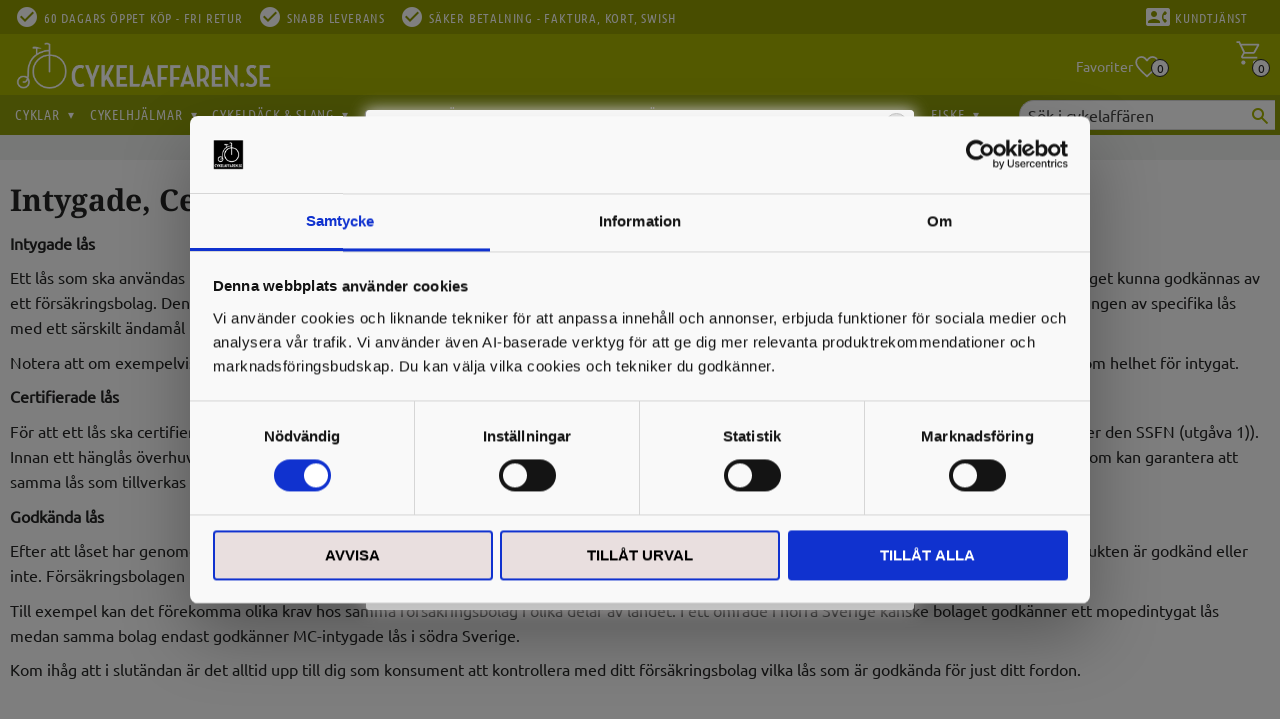

--- FILE ---
content_type: text/html; charset=UTF-8
request_url: https://www.cykelaffaren.se/page/intygade-certifierade-eller-godkanda-las
body_size: 10224
content:
<!DOCTYPE html>
<html
     id="legacy508-page"    class="no-js has-quick-shop has-boost-variant customer-accounts-enabled has-favorite-cart pricelist-1 incl-vat  theme-color-scheme-0 theme-background-pattern-0"
    lang="sv"
    dir="ltr"
    data-country="SE"
    data-currency="SEK"
>

    <head>
        <meta charset="UTF-8" />
        <title>Intygade, Certifierade eller godkända lås?</title>
                <meta name="viewport" content="width=device-width, initial-scale=1" />
        
                            <link rel="shortcut icon" href="https://cdn.starwebserver.se/shops/hojshoppen/files/favicon_dup1.ico?_=1455117099" />
        
                                    <link rel="canonical" href="https://www.cykelaffaren.se/page/intygade-certifierade-eller-godkanda-las" />
        
                        
        
        
                        
                <link rel="stylesheet" href="https://cdn.starwebserver.se/61990/css/shop/shop.combined.min.css" />
                    <link rel="stylesheet" href="https://cdn.starwebserver.se/61990/css/shop/advanced-variants.min.css" />
                                  <link rel="stylesheet" href="https://cdn.starwebserver.se/61990/css/shop/quick-shop.min.css" />
                                    <link rel="stylesheet" href="https://cdn.starwebserver.se/61990/css/shop/campaigns.min.css" />
                                    <!--
<link href='https://fonts.googleapis.com/css?family=Noto+Serif:700' rel='stylesheet' type='text/css'>
<link href='https://fonts.googleapis.com/css?family=Ubuntu:400,700' rel='stylesheet' type='text/css'>
<link href="https://fonts.googleapis.com/css?family=Ubuntu+Condensed" rel="stylesheet">
-->

<link href="https://fonts.googleapis.com/icon?family=Material+Icons" rel="stylesheet">

<meta name="google-site-verification" content="ZSEaFov6F6Lt1BgQAIcNVXCNeL2y4Sf-UtkQDWo9qaA" />

<!-- TrustBox script --> 
<script type="text/javascript" src="//widget.trustpilot.com/bootstrap/v5/tp.widget.bootstrap.min.js" async></script> 
<!-- End Trustbox script --> 
<chat-widget
  location-id="CKLxNtJbzYGdfQ8DfG6n"
  style="--chat-widget-primary-color: #a7b400; --chat-widget-active-color:#a7b400 ;--chat-widget-bubble-color: #a7b400 ;"
  heading="Har du en fråga?" 
  sub-heading="Ange din fråga nedan så återkommer vi till dig så fort vi kan." 
  prompt-msg="Hej, Hur kan jag hjälpa dig? " 
  legal-msg="Genom att skicka in samtycker du till att ta emot SMS eller e-post för den angivna kanalen. Avgifter kan tillkomma." 
  use-email-field="true" 
  revisit-prompt-msg="Välkommen tillbaka, {{name}}, Hur kan jag hjälpa dig idag?" 
  support-contact="Support" 
  success-msg="En av våra representanter kommer att kontakta dig inom kort." 
  thank-you-msg="Tack, " 
  prompt-avatar="https://firebasestorage.googleapis.com/v0/b/highlevel-backend.appspot.com/o/locationPhotos%2FCKLxNtJbzYGdfQ8DfG6n%2Fchat-widget-person?alt=media&token=87648fc8-9b80-4c3d-81fd-7db0d6bd8582" 
  agency-name="Paidsocial Funnels" 
  agency-website="https://paidsocialfunnels.com/homepage?am_id=fredrik7855" 
  locale="en-gb" 
  send-label="Skicka" 
  primary-color="#a7b400">
</chat-widget>
 <script
  src="https://widgets.leadconnectorhq.com/loader.js" 
  data-resources-url="https://widgets.leadconnectorhq.com/chat-widget/loader.js" >
 </script>
<iframe
  src="https://link.paidsocialfunnels.com/widget/form/BZXgS6ncIvqh5aNyVEQD"
  style="display:none;width:100%;height:100%;border:none;border-radius:4px"
  id="popup-BZXgS6ncIvqh5aNyVEQD" 
  data-layout="{'id':'POPUP'}"
  data-trigger-type="showAfter"
  data-trigger-value="2"
  data-activation-type="activateOnVisit"
  data-activation-value="1"
  data-deactivation-type="deactivateAfter"
  data-deactivation-value="1"
  data-form-name="Få 10% rabatt på ett köp!"
  data-height="361"
  data-layout-iframe-id="popup-BZXgS6ncIvqh5aNyVEQD"
  data-form-id="BZXgS6ncIvqh5aNyVEQD"
  title="Få 10% rabatt på ett köp!"
      >
</iframe>
<script src="https://link.paidsocialfunnels.com/js/form_embed.js" defer></script>

<script src="https://unpkg.com/flickity@2/dist/flickity.pkgd.min.js"></script>
<link rel="stylesheet" href="https://unpkg.com/flickity@2/dist/flickity.min.css">        
                            <link rel="stylesheet" href="https://cdn.starwebserver.se/61990/themes/milton/css/theme-plugins.combined.min.css" />
                    <link rel="stylesheet" href="https://cdn.starwebserver.se/61990/themes/milton/css/theme.min.css" />
        
                    <link rel="stylesheet" href="https://cdn.starwebserver.se/shops/hojshoppen/themes/milton/css/shop-custom.min.css?_=1768904637" />
        
                <link href="https://fonts.googleapis.com/icon?family=Material+Icons" rel="stylesheet">

                <script>
            var docElement = document.documentElement;
            docElement.className = docElement.className.replace('no-js', 'js');
            eval(decodeURIComponent(Array.prototype.map.call(atob('[base64]'), function(c) {
                    return '%' + ('00' + c.charCodeAt(0).toString(16)).slice(-2)
                }).join('')));        </script>

                                            <meta property="og:site_name" content="Färjestadens Cykelaffär" />
                                                <meta property="og:type" content="website" />
                                                <meta property="og:locale" content="sv_SE" />
                                                <meta property="og:title" content="Intygade, Certifierade eller godkända lås?" />
                                                <meta property="og:url" content="https://www.cykelaffaren.se/page/intygade-certifierade-eller-godkanda-las" />
                                                <meta property="og:image" content="https://cdn.starwebserver.se/shops/hojshoppen/files/cykelaffaren_se-webblogga-2019.png?_=1548694696" />
                            <meta name="sws:no-image-url" content="https://cdn.starwebserver.se/img/no-image.png" />

                    <script>
                !function(f,b,e,v,n,t,s)
                {if(f.fbq)return;n=f.fbq=function(){n.callMethod?
                n.callMethod.apply(n,arguments):n.queue.push(arguments)};
                if(!f._fbq)f._fbq=n;n.push=n;n.loaded=!0;n.version='2.0';
                n.queue=[];t=b.createElement(e);t.async=!0;
                t.src=v;s=b.getElementsByTagName(e)[0];
                s.parentNode.insertBefore(t,s)}(window, document,'script',
                'https://connect.facebook.net/en_US/fbevents.js');
                fbq('init', '2398146090418729');
                fbq('track', 'PageView', null, {eventID: '697040182f56a6.99445161'});
            </script>
            <noscript><img height="1" width="1" style="display:none"
                src="https://www.facebook.com/tr?id=2398146090418729&ev=PageView&noscript=1"
            /></noscript>
        
        
        
        <script>
            var ecommerceContainerIdToProducts = {};

                      
            
            // use Object.assign to cast empty array to object
            ecommerceContainerIdToProducts = Object.assign({}, []);
                </script>

                                <script>(function(w,d,s,l,i){w[l]=w[l]||[];w[l].push({'gtm.start':
                        new Date().getTime(),event:'gtm.js'});var f=d.getElementsByTagName(s)[0],
                    j=d.createElement(s),dl=l!='dataLayer'?'&l='+l:'';j.async=true;j.src=
                    'https://www.googletagmanager.com/gtm.js?id='+i+dl;f.parentNode.insertBefore(j,f);
                })(window,document,'script','dataLayer','GTM-N322RG5');
            </script>
        
            </head>
    <body>
    
                <noscript><iframe src="https://www.googletagmanager.com/ns.html?id=GTM-N322RG5"
                              height="0" width="0" style="display:none;visibility:hidden"></iframe>
            </noscript>
        
        
                                <div id="page-container">

    <header id="site-header">
        <div class="wrapper">
            <div class="content">

                <div class="main-content">
                    <div class="region first-region has-ace-text-block has-cart-block" data-region="headerTop" ><div class="block ace-text-block block-48 uspar-1 usp-desktop">
    <li><i class="material-icons">check_circle</i><span>60 dagars öppet köp - Fri retur</span></li>
<li><i class="material-icons">check_circle</i><span>Snabb leverans</span></li>
<li><i class="material-icons">check_circle</i><span>Säker betalning - Faktura, kort, Swish</span></li>
<li><i class="material-icons contact">contact_phone</i><a href="https://www.cykelaffaren.se/customer-service"><span>Kundtjänst</span></a></li>

</div>
<div class="block ace-text-block block-205 uspar-1 usp-mobile">
    <li><i class="material-icons">check_circle</i><a href="https://www.cykelaffaren.se/page/kopvillkor-2"><span>Snabb leverans - 60 dagars öppet köp </span></a></li>
</div>
    <div class="block favorite-cart-block block-37">
        <div class="favorite block open-off-canvas-favorites" role="button" tabindex="0" aria-label="Favoriter">
            <div class="favorite-wrap">
                <span class="favorite-title visually-hidden">Favoriter</span>
                <span class="favorite-item-count quantity">
                    <span class="favorite-items-count-label visually-hidden">Antal favoriter: </span>
                    <span class="number"></span>
                </span>
            </div>
        </div>
                <div class="favorite-cart block open-off-canvas-products">
            <div class="cart-wrap">
                <div class="header favorite-cart-header" href="/checkout" role="button" tabindex="0" aria-label="Kundvagn">
                    <span class="favorite-cart-title visually-hidden">Kundvagn</span>
                    <span class="product-item-count quantity">
                        <span class="cart-items-count-label visually-hidden">Antal produkter: </span>
                        <span class="number"></span>
                    </span>
                    <span class="favorite-cart-icon" aria-hidden="true"></span>
                </div>
            </div>
            <span class="cart-item-total-price quantity hide">
                <span class="number"></span>
            </span>
        </div>
            </div> <!-- /.favorite-cart-block -->
</div>
                    <a href="https://www.cykelaffaren.se" id="home"><img id="shop-logo" src="https://cdn.starwebserver.se/shops/hojshoppen/files/cykelaffaren_se-webblogga-2019.png?_=1548694696" alt="Färjestadens Cykelaffär" width="800" height="147" /></a>
                    <div class="region last-region has-ace-text-block has-menu-block has-search-block" data-region="header" ><div class="block ace-text-block block-188 mobile-contact">
    <a href="/customer-service">Kundtjänst</a>
</div>
<div class="block ace-text-block block-191">
    <script type="text/javascript">
	(function() {
		var aws = document.createElement('script');
		aws.type = 'text/javascript';
		if (typeof(aws.async) != "undefined") { aws.async = true; }
		aws.src = (window.location.protocol == 'https:' ? 'https://d1pna5l3xsntoj.cloudfront.net' : 'http://cdn.addwish.com') + '/scripts/company/awAddGift.js#DEC27DB592D0810BF8A0A38F7E4217C0';
		var s = document.getElementsByTagName('script')[0];
		s.parentNode.insertBefore(aws, s);
	})();
</script>
</div>

<nav class="block menu-block block-26 custom custom-menu-block" aria-label="Meny">

    
    <ul class="menu menu-level-1" role="menubar">
                                <li class="menu-item menu-item-184 menu-level-1-item has-children dynamic-menu-item menu-item-has-children"
                            data-id="184"
                            data-level="1"
                            role="none"
                        >
                            <a href="/category/cyklar"  title="Cyklar"
                                class="menu-title menu-title-184 menu-level-1-title has-children dynamic-menu-title menu-title-has-children"
                                data-level="1"
                                role="menuitem"
                                aria-haspopup="true" aria-expanded="false"
                            >Cyklar</a>
            
                                <span class="toggle-dynamic-child-menu toggle-child-menu" role="button" tabindex="0" aria-label="Visa underkategorier" aria-expanded="false" aria-controls="submenu-184"></span>
            
                                <ul class="menu menu-level-2" data-level="2" role="menu" aria-label="Underkategorier">
                                </ul>
            
                        </li>
                        <li class="menu-item menu-item-185 menu-level-1-item has-children dynamic-menu-item menu-item-has-children"
                            data-id="185"
                            data-level="1"
                            role="none"
                        >
                            <a href="/category/cykelhjalmar"  title="Cykelhjälmar"
                                class="menu-title menu-title-185 menu-level-1-title has-children dynamic-menu-title menu-title-has-children"
                                data-level="1"
                                role="menuitem"
                                aria-haspopup="true" aria-expanded="false"
                            >Cykelhjälmar</a>
            
                                <span class="toggle-dynamic-child-menu toggle-child-menu" role="button" tabindex="0" aria-label="Visa underkategorier" aria-expanded="false" aria-controls="submenu-185"></span>
            
                                <ul class="menu menu-level-2" data-level="2" role="menu" aria-label="Underkategorier">
                                </ul>
            
                        </li>
                        <li class="menu-item menu-item-186 menu-level-1-item has-children dynamic-menu-item menu-item-has-children"
                            data-id="186"
                            data-level="1"
                            role="none"
                        >
                            <a href="/category/dack-slang"  title="Cykeldäck &amp; Slang"
                                class="menu-title menu-title-186 menu-level-1-title has-children dynamic-menu-title menu-title-has-children"
                                data-level="1"
                                role="menuitem"
                                aria-haspopup="true" aria-expanded="false"
                            >Cykeldäck &amp; Slang</a>
            
                                <span class="toggle-dynamic-child-menu toggle-child-menu" role="button" tabindex="0" aria-label="Visa underkategorier" aria-expanded="false" aria-controls="submenu-186"></span>
            
                                <ul class="menu menu-level-2" data-level="2" role="menu" aria-label="Underkategorier">
                                </ul>
            
                        </li>
                        <li class="menu-item menu-item-187 menu-level-1-item has-children dynamic-menu-item menu-item-has-children"
                            data-id="187"
                            data-level="1"
                            role="none"
                        >
                            <a href="/category/cykeltillbehor"  title="Cykeltillbehör"
                                class="menu-title menu-title-187 menu-level-1-title has-children dynamic-menu-title menu-title-has-children"
                                data-level="1"
                                role="menuitem"
                                aria-haspopup="true" aria-expanded="false"
                            >Cykeltillbehör</a>
            
                                <span class="toggle-dynamic-child-menu toggle-child-menu" role="button" tabindex="0" aria-label="Visa underkategorier" aria-expanded="false" aria-controls="submenu-187"></span>
            
                                <ul class="menu menu-level-2" data-level="2" role="menu" aria-label="Underkategorier">
                                </ul>
            
                        </li>
                        <li class="menu-item menu-item-188 menu-level-1-item has-children dynamic-menu-item menu-item-has-children"
                            data-id="188"
                            data-level="1"
                            role="none"
                        >
                            <a href="/category/cykeldelar"  title="Cykeldelar"
                                class="menu-title menu-title-188 menu-level-1-title has-children dynamic-menu-title menu-title-has-children"
                                data-level="1"
                                role="menuitem"
                                aria-haspopup="true" aria-expanded="false"
                            >Cykeldelar</a>
            
                                <span class="toggle-dynamic-child-menu toggle-child-menu" role="button" tabindex="0" aria-label="Visa underkategorier" aria-expanded="false" aria-controls="submenu-188"></span>
            
                                <ul class="menu menu-level-2" data-level="2" role="menu" aria-label="Underkategorier">
                                </ul>
            
                        </li>
                        <li class="menu-item menu-item-189 menu-level-1-item has-children dynamic-menu-item menu-item-has-children"
                            data-id="189"
                            data-level="1"
                            role="none"
                        >
                            <a href="/category/cykelklader"  title="Cykelkläder"
                                class="menu-title menu-title-189 menu-level-1-title has-children dynamic-menu-title menu-title-has-children"
                                data-level="1"
                                role="menuitem"
                                aria-haspopup="true" aria-expanded="false"
                            >Cykelkläder</a>
            
                                <span class="toggle-dynamic-child-menu toggle-child-menu" role="button" tabindex="0" aria-label="Visa underkategorier" aria-expanded="false" aria-controls="submenu-189"></span>
            
                                <ul class="menu menu-level-2" data-level="2" role="menu" aria-label="Underkategorier">
                                </ul>
            
                        </li>
                        <li class="menu-item menu-item-190 menu-level-1-item  dynamic-menu-item"
                            data-id="190"
                            data-level="1"
                            role="none"
                        >
                            <a href="/category/cykelskor"  title="Cykelskor"
                                class="menu-title menu-title-190 menu-level-1-title  dynamic-menu-title"
                                data-level="1"
                                role="menuitem"
                                
                            >Cykelskor</a>
            
            
                        </li>
                        <li class="menu-item menu-item-191 menu-level-1-item  dynamic-menu-item"
                            data-id="191"
                            data-level="1"
                            role="none"
                        >
                            <a href="/category/umara-sportdryck-energibars"  title="Energi"
                                class="menu-title menu-title-191 menu-level-1-title  dynamic-menu-title"
                                data-level="1"
                                role="menuitem"
                                
                            >Energi</a>
            
            
                        </li>
                        <li class="menu-item menu-item-193 menu-level-1-item  dynamic-menu-item"
                            data-id="193"
                            data-level="1"
                            role="none"
                        >
                            <a href="/category/rea"  title="REA"
                                class="menu-title menu-title-193 menu-level-1-title  dynamic-menu-title"
                                data-level="1"
                                role="menuitem"
                                
                            >REA</a>
            
            
                        </li>
                        <li class="menu-item menu-item-194 menu-level-1-item has-children dynamic-menu-item menu-item-has-children"
                            data-id="194"
                            data-level="1"
                            role="none"
                        >
                            <a href="/category/fiske"  title="Fiske"
                                class="menu-title menu-title-194 menu-level-1-title has-children dynamic-menu-title menu-title-has-children"
                                data-level="1"
                                role="menuitem"
                                aria-haspopup="true" aria-expanded="false"
                            >Fiske</a>
            
                                <span class="toggle-dynamic-child-menu toggle-child-menu" role="button" tabindex="0" aria-label="Visa underkategorier" aria-expanded="false" aria-controls="submenu-194"></span>
            
                                <ul class="menu menu-level-2" data-level="2" role="menu" aria-label="Underkategorier">
                                </ul>
            
                        </li>
            </ul>
</nav>

        <script type="text/x-mustache" id="nodesPartialTmpl">
    {{#nodes}}
        {{^hidden}}
            <li class="menu-item menu-item-{{nodeId}} menu-level-{{nodeLevel}}-item {{cssClasses}}{{#dynamicNode}} dynamic-menu-item{{/dynamicNode}}{{#hasChildren}} menu-item-has-children{{/hasChildren}}"
                data-id="{{nodeId}}"
                data-level="{{nodeLevel}}"
                role="none"
            >
                <a href="{{permalink}}" {{#newWindow}}target="_blank" rel="noopener"{{/newWindow}} title="{{value}}"
                    class="menu-title menu-title-{{nodeId}} menu-level-{{nodeLevel}}-title {{cssClasses}}{{#dynamicNode}} dynamic-menu-title{{/dynamicNode}}{{#hasChildren}} menu-title-has-children{{/hasChildren}}"
                    data-level="{{nodeLevel}}"
                    role="menuitem"
                    {{#hasChildren}}aria-haspopup="true" aria-expanded="false"{{/hasChildren}}
                >{{value}}</a>

                {{#hasChildren}}
                    <span class="{{#dynamicNode}}toggle-dynamic-child-menu{{/dynamicNode}}{{^dynamicNode}}toggle-static-child-menu{{/dynamicNode}} toggle-child-menu" role="button" tabindex="0" aria-label="Visa underkategorier" aria-expanded="false" aria-controls="submenu-{{nodeId}}"></span>

                    <ul class="menu menu-level-{{childNodeLevel}}" data-level="{{childNodeLevel}}" role="menu" aria-label="Underkategorier">
                        {{>nodesPartial}}
                    </ul>
                {{/hasChildren}}

            </li>
        {{/hidden}}
    {{/nodes}}
</script>
    <script type="text/x-mustache" id="menuTreeTmpl">
            {{>nodesPartial}}
        </script>
<div class="block search-block block-115">
    <h3>Sök</h3>
    <div class="content">
        <form action="/search" method="get">
            <div class="field-wrap search-type required">
                <label for="search-field-block-115" class="caption"><span>Sök produkter & kategorier</span></label>
                <div class="control">
                    <input type="search" name="q" id="search-field-block-115" class="autocomplete" value="" placeholder="Sök" data-text-header="Produkter" data-text-link="Visa alla" aria-label="Sök produkter &amp; kategorier" />
                </div>
            </div>
            <button type="submit" aria-label="Sök"><span aria-hidden="true">Sök</span></button>
        </form>
    </div>
</div></div>
                </div>
                <a href="#menu" id="menu"></a>

            </div><!-- .content -->
        </div><!-- .wrapper -->
    </header><!-- #site-header -->

    <div id="content" class="site-content">

        <main id="main-content" >

                <h1 class="page-headline">Intygade, Certifierade eller godkända lås?</h1>
<article class="region has-text-block" data-region="0" >
        <div class="block text-block block-61 one-column-text-block one column-content" >
                <div class="column">
            <p><strong>Intygade l&aring;s</strong></p>
<p>Ett l&aring;s som ska anv&auml;ndas till motorcykel eller moped m&aring;ste ha ett svenskt intyg fr&aring;n Svensk Brand- och S&auml;kerhetscertifiering (SBSC) f&ouml;r att &ouml;verhuvudtaget kunna godk&auml;nnas av ett f&ouml;rs&auml;kringsbolag. Denna norm &auml;r framtagen av Trafikf&ouml;rs&auml;kringsf&ouml;reningen (TFF) och Svenska St&ouml;ldskyddsf&ouml;reningen (SSF) f&ouml;r att simulera anv&auml;ndningen av specifika l&aring;s med ett s&auml;rskilt &auml;ndam&aring;l (att l&aring;sa en cykel, motorcykel eller moped).&nbsp;</p>
<p>Notera att om exempelvis ett bromsskivel&aring;s &auml;r testat och intygat som bromskivel&aring;s, kan du inte kombinera det med en k&auml;tting och d&auml;rmed kalla l&aring;set som helhet f&ouml;r intygat.&nbsp;</p>
<p></p>
<p></p>
<p><strong>Certifierade l&aring;s</strong></p>
<p>F&ouml;r att ett l&aring;s ska certifieras f&ouml;r klass II eller klass III m&aring;ste det dessutom testas av SSF enligt SS-EN 12320, med till&auml;gget SSF Norm 014 (f&ouml;r k&auml;tting heter den SSFN (utg&aring;va 1)). Innan ett h&auml;ngl&aring;s &ouml;verhuvudtaget kan testas av SSF m&aring;ste f&ouml;rst fabriken vara certifierad av SSF. Tillverkaren m&aring;ste visa att det har ett kvalitetssystem som kan garantera att samma l&aring;s som tillverkas f&ouml;r testning av SSF &auml;r samma l&aring;s av samma kvalit&eacute; som ska levereras till marknaden.&nbsp;</p>
<p></p>
<p></p>
<p><strong>Godk&auml;nda l&aring;s</strong></p>
<p>Efter att l&aring;set har genomg&aring;tt provning p&aring; SSF, och tilldelats ett certifikatsnummer av SBSC, &auml;r det upp till varje f&ouml;rs&auml;kringsbolag att best&auml;mma om produkten &auml;r godk&auml;nd eller inte. F&ouml;rs&auml;kringsbolagen beh&ouml;ver allts&aring; inte f&ouml;lja SBSCs lista &ouml;ver godk&auml;nda l&aring;s.&nbsp;</p>
<p>Till exempel kan det f&ouml;rekomma olika krav hos samma f&ouml;rs&auml;kringsbolag i olika delar av landet. I ett omr&aring;de i norra Sverige kanske bolaget godk&auml;nner ett mopedintygat l&aring;s medan samma bolag endast godk&auml;nner MC-intygade l&aring;s i s&ouml;dra Sverige.&nbsp;</p>
<p>Kom ih&aring;g att i slut&auml;ndan &auml;r det alltid upp till dig som konsument att kontrollera med ditt f&ouml;rs&auml;kringsbolag vilka l&aring;s som &auml;r godk&auml;nda f&ouml;r just ditt fordon.&nbsp;</p>
        </div>
            </div>

</article>


        </main><!-- #main-content -->

        
            <div id="content-sidebar" class="sidebar region " role="complementary" data-region="sidebar" >

                

            </div><!-- #content-sidebar -->
        

    </div><!-- #content -->

    
        <footer id="site-footer" class="region has-text-block has-four-column-text-block has-two-column-text-block" data-region="footer" >
            <div class="wrapper">
                <div class="content">

                        <div class="block text-block block-255 one-column-text-block one column-content" >
                <div class="column">
            <script type="text/javascript" src="https://api.leadconnectorhq.com/js/reviews_widget.js"></script>
<iframe class="lc_reviews_widget" src="https://services.leadconnectorhq.com/reputation/widgets/review_widget/CKLxNtJbzYGdfQ8DfG6n" frameborder="0" scrolling="no" style="min-width: 100%;width: 100%;"></iframe>
        </div>
            </div>
<div class="block four-column-text-block block-181 four column-content text-block">
            <div class="column first">
         <h3>Kundtjänst</h3>
<p><a href="https://www.cykelaffaren.se/customer">Mina sidor</a></p>
<p><a href="https://www.cykelaffaren.se/customer-service">Kontakta oss</a></p>
<p><a href="https://www.cykelaffaren.se/page/kopvillkor-2">Köpvillkor</a></p>
<p><a href="https://www.cykelaffaren.se/page/retur-av-vara">Retur</a></p>
<p><a href="https://www.cykelaffaren.se/page/vara-kunder-2">Omdömen</a></p>
<p><a href="/page/formanscykel-leasa-cykel">Förmånscykel</a></p>
<p><span class="redactor-unlink"></span><a href="https://www.cykelaffaren.se/page/hyra-cykel">Hyra cykel&nbsp;på Öland</a></p>
    </div>
    
            <div class="column second">
         <h3>Information</h3>
<p><a href="https://www.cykelaffaren.se/page/om-cykelaffaren">Om oss</a></p>
<p><a href="https://www.cykelaffaren.se/page/bokacykelservice">Boka tid/Cykelservice</a></p>
<p><a href="https://www.cykelaffaren.se/page/tips-trix-3">Tips & Trix</a></p>
<p><a href="https://www.cykelaffaren.se/blog">Cykelaffärens Blogg</a></p>
<p><a href="https://www.cykelaffaren.se/page/lankar-2">Leverantörer & Samarbetspartners</a></p>
    </div>
    
            <div class="column third">
         <h3>Populära sidor</h3>
<p><a href="https://www.cykelaffaren.se/page/cykeldacks-guiden">Storleksguide för cykeldäck</a></p>
<p><a href="https://www.cykelaffaren.se/category/dack-slang">Cykeldäck och slang</a></p>
<p><a href="https://www.cykelaffaren.se/category/cykelhjalmar">Cykelhjälmar</a></p>
<p><a href="https://www.cykelaffaren.se/category/barnhjalm-gront-spanne">Barnhjälmar med grönt spänne</a></p>
<p><a href="https://www.cykelaffaren.se/category/cyklar">Cyklar för hela familjen</a></p>
<p><a href="https://www.cykelaffaren.se/category/cykeldelar">Reservdelar till din cykel</a></p>
<p><br></p>
    </div>
    
            <div class="column last">
         <h3>Kontakta oss</h3>
<p>
	<strong>Färjestadens Cykelaffär </strong>
	<br>
	 Storgatan 67 
	<br>
	386 31 Färjestaden<br></p>
<p>
	<strong>Telefon</strong> 0485-30074
</p>
<p>
	<strong>Öppettider</strong></p>
<p>Mån-fre 10.00-18.00</p>
    </div>
    </div>
<div class="block two-column-text-block block-206 two column-content text-block">
            <div class="column left">
        <h3>Färjestadens cykelaffär</h3>
<p>Färjestadens cykelaffär har som målsättning att vara ditt förstahandsval när du ska skaffa en ny cykel eller behöver reservdelar och tillbehör till din cykel.</p>
<p> Butiken har anor från början av 1900-talet och har funnits på webben sedan 2002.<br> </p>
    </div>
    
            <div class="column right">
        <h3>Elcyklar och cykelhjälmar</h3>
<p>Vi är experter på bland annat <u><a href="https://www.cykelaffaren.se/category/elcyklar">Elcyklar</a>&nbsp;</u>och cykelhjälmar.&nbsp;</p>
<p>Elcykel spås en ljus framtid, större utbud och allt fler aktörer gör att fler väljer att cykla Elcykel. Med en Elcykel cyklar du oftast snabbare och risken för olycka ökar. Att skydda huvudet med en säker cykelhjälm bör därför vara en självklarhet.</p>
    </div>
    </div>
<div class="block two-column-text-block block-179 penumerera-trust-certifierad two column-content text-block">
            <div class="column left">
        <h3>Prenumerera på vårt nyhetsbrev&nbsp;</h3>
<ul><li>Få förstahandsinformation om nya produkter</li><li>Unika erbjudanden</li><li>Inspirerande tips</li></ul>
<p>Fyll i ditt namn och&nbsp;epostadress, bocka i boxen&nbsp;och tryck på prenumerera för att godkänna utskick från oss till din epostadress. Vill du även ha exklusiva utskick på SMS vid speciella tillfällen fyller du i ditt mobilnummer.&nbsp;</p>
<p>Din epost är säker hos oss. Vi kommer inte dela den med någon och vill du avsluta din prenumeration finns det en länk i varje nyhetsbrev så du enkelt kan avsluta.<br></p>
    </div>
    
            <div class="column right">
        <iframe src="https://link.paidsocialfunnels.com/widget/form/f9uYXQhGlHz5POJmwmVf" style="width:100%;height:100%;border:none;border-radius:4px" id="inline-f9uYXQhGlHz5POJmwmVf" data-layout="{'id':'INLINE'}" data-trigger-type="alwaysShow" data-trigger-value="" data-activation-type="alwaysActivated" data-activation-value="" data-deactivation-type="neverDeactivate" data-deactivation-value="" data-form-name="Bli prenumerantformulär" data-height="400" data-layout-iframe-id="inline-f9uYXQhGlHz5POJmwmVf" data-form-id="f9uYXQhGlHz5POJmwmVf" title="Bli prenumerantformulär">
</iframe>
<script src="https://link.paidsocialfunnels.com/js/form_embed.js"></script>
    </div>
    </div>


                    

                </div><!-- .content -->
            </div><!-- .wrapper -->
        </footer><!-- #site-footer -->
    

    
        <div id="mobile-nav" class="region has-menu-block" role="contentinfo" data-region="mobileNav" >
            
<nav class="block menu-block block-247 custom custom-menu-block" aria-label="Meny">

    
    <ul class="menu menu-level-1" role="menubar">
                                <li class="menu-item menu-item-207 menu-level-1-item has-children dynamic-menu-item menu-item-has-children"
                            data-id="207"
                            data-level="1"
                            role="none"
                        >
                            <a href="/category/cyklar"  title="Cyklar"
                                class="menu-title menu-title-207 menu-level-1-title has-children dynamic-menu-title menu-title-has-children"
                                data-level="1"
                                role="menuitem"
                                aria-haspopup="true" aria-expanded="false"
                            >Cyklar</a>
            
                                <span class="toggle-dynamic-child-menu toggle-child-menu" role="button" tabindex="0" aria-label="Visa underkategorier" aria-expanded="false" aria-controls="submenu-207"></span>
            
                                <ul class="menu menu-level-2" data-level="2" role="menu" aria-label="Underkategorier">
                                </ul>
            
                        </li>
                        <li class="menu-item menu-item-208 menu-level-1-item has-children dynamic-menu-item menu-item-has-children"
                            data-id="208"
                            data-level="1"
                            role="none"
                        >
                            <a href="/category/cykelhjalmar"  title="Cykelhjälmar"
                                class="menu-title menu-title-208 menu-level-1-title has-children dynamic-menu-title menu-title-has-children"
                                data-level="1"
                                role="menuitem"
                                aria-haspopup="true" aria-expanded="false"
                            >Cykelhjälmar</a>
            
                                <span class="toggle-dynamic-child-menu toggle-child-menu" role="button" tabindex="0" aria-label="Visa underkategorier" aria-expanded="false" aria-controls="submenu-208"></span>
            
                                <ul class="menu menu-level-2" data-level="2" role="menu" aria-label="Underkategorier">
                                </ul>
            
                        </li>
                        <li class="menu-item menu-item-209 menu-level-1-item has-children dynamic-menu-item menu-item-has-children"
                            data-id="209"
                            data-level="1"
                            role="none"
                        >
                            <a href="/category/dack-slang"  title="Cykeldäck &amp; Slang"
                                class="menu-title menu-title-209 menu-level-1-title has-children dynamic-menu-title menu-title-has-children"
                                data-level="1"
                                role="menuitem"
                                aria-haspopup="true" aria-expanded="false"
                            >Cykeldäck &amp; Slang</a>
            
                                <span class="toggle-dynamic-child-menu toggle-child-menu" role="button" tabindex="0" aria-label="Visa underkategorier" aria-expanded="false" aria-controls="submenu-209"></span>
            
                                <ul class="menu menu-level-2" data-level="2" role="menu" aria-label="Underkategorier">
                                </ul>
            
                        </li>
                        <li class="menu-item menu-item-210 menu-level-1-item has-children dynamic-menu-item menu-item-has-children"
                            data-id="210"
                            data-level="1"
                            role="none"
                        >
                            <a href="/category/cykeltillbehor"  title="Cykeltillbehör"
                                class="menu-title menu-title-210 menu-level-1-title has-children dynamic-menu-title menu-title-has-children"
                                data-level="1"
                                role="menuitem"
                                aria-haspopup="true" aria-expanded="false"
                            >Cykeltillbehör</a>
            
                                <span class="toggle-dynamic-child-menu toggle-child-menu" role="button" tabindex="0" aria-label="Visa underkategorier" aria-expanded="false" aria-controls="submenu-210"></span>
            
                                <ul class="menu menu-level-2" data-level="2" role="menu" aria-label="Underkategorier">
                                </ul>
            
                        </li>
                        <li class="menu-item menu-item-211 menu-level-1-item has-children dynamic-menu-item menu-item-has-children"
                            data-id="211"
                            data-level="1"
                            role="none"
                        >
                            <a href="/category/cykeldelar"  title="Cykeldelar"
                                class="menu-title menu-title-211 menu-level-1-title has-children dynamic-menu-title menu-title-has-children"
                                data-level="1"
                                role="menuitem"
                                aria-haspopup="true" aria-expanded="false"
                            >Cykeldelar</a>
            
                                <span class="toggle-dynamic-child-menu toggle-child-menu" role="button" tabindex="0" aria-label="Visa underkategorier" aria-expanded="false" aria-controls="submenu-211"></span>
            
                                <ul class="menu menu-level-2" data-level="2" role="menu" aria-label="Underkategorier">
                                </ul>
            
                        </li>
                        <li class="menu-item menu-item-212 menu-level-1-item has-children dynamic-menu-item menu-item-has-children"
                            data-id="212"
                            data-level="1"
                            role="none"
                        >
                            <a href="/category/cykelklader"  title="Cykelkläder"
                                class="menu-title menu-title-212 menu-level-1-title has-children dynamic-menu-title menu-title-has-children"
                                data-level="1"
                                role="menuitem"
                                aria-haspopup="true" aria-expanded="false"
                            >Cykelkläder</a>
            
                                <span class="toggle-dynamic-child-menu toggle-child-menu" role="button" tabindex="0" aria-label="Visa underkategorier" aria-expanded="false" aria-controls="submenu-212"></span>
            
                                <ul class="menu menu-level-2" data-level="2" role="menu" aria-label="Underkategorier">
                                </ul>
            
                        </li>
                        <li class="menu-item menu-item-213 menu-level-1-item  dynamic-menu-item"
                            data-id="213"
                            data-level="1"
                            role="none"
                        >
                            <a href="/category/cykelskor"  title="Cykelskor"
                                class="menu-title menu-title-213 menu-level-1-title  dynamic-menu-title"
                                data-level="1"
                                role="menuitem"
                                
                            >Cykelskor</a>
            
            
                        </li>
                        <li class="menu-item menu-item-214 menu-level-1-item  dynamic-menu-item"
                            data-id="214"
                            data-level="1"
                            role="none"
                        >
                            <a href="/category/umara-sportdryck-energibars"  title="Energi"
                                class="menu-title menu-title-214 menu-level-1-title  dynamic-menu-title"
                                data-level="1"
                                role="menuitem"
                                
                            >Energi</a>
            
            
                        </li>
                        <li class="menu-item menu-item-215 menu-level-1-item  dynamic-menu-item"
                            data-id="215"
                            data-level="1"
                            role="none"
                        >
                            <a href="/category/rea"  title="REA"
                                class="menu-title menu-title-215 menu-level-1-title  dynamic-menu-title"
                                data-level="1"
                                role="menuitem"
                                
                            >REA</a>
            
            
                        </li>
                        <li class="menu-item menu-item-216 menu-level-1-item has-children dynamic-menu-item menu-item-has-children"
                            data-id="216"
                            data-level="1"
                            role="none"
                        >
                            <a href="/category/fiske"  title="Fiske"
                                class="menu-title menu-title-216 menu-level-1-title has-children dynamic-menu-title menu-title-has-children"
                                data-level="1"
                                role="menuitem"
                                aria-haspopup="true" aria-expanded="false"
                            >Fiske</a>
            
                                <span class="toggle-dynamic-child-menu toggle-child-menu" role="button" tabindex="0" aria-label="Visa underkategorier" aria-expanded="false" aria-controls="submenu-216"></span>
            
                                <ul class="menu menu-level-2" data-level="2" role="menu" aria-label="Underkategorier">
                                </ul>
            
                        </li>
            </ul>
</nav>


<nav class="block menu-block block-50 custom custom-menu-block" aria-label="Meny">

    
    <ul class="menu menu-level-1" role="menubar">
                                <li class="menu-item menu-item-75 menu-level-1-item "
                            data-id="75"
                            data-level="1"
                            role="none"
                        >
                            <a href="/"  title="Hem"
                                class="menu-title menu-title-75 menu-level-1-title "
                                data-level="1"
                                role="menuitem"
                                
                            >Hem</a>
            
            
                        </li>
                        <li class="menu-item menu-item-135 menu-level-1-item "
                            data-id="135"
                            data-level="1"
                            role="none"
                        >
                            <a href="/page/om-cykelaffaren"  title="Om Cykelaffären"
                                class="menu-title menu-title-135 menu-level-1-title "
                                data-level="1"
                                role="menuitem"
                                
                            >Om Cykelaffären</a>
            
            
                        </li>
                        <li class="menu-item menu-item-136 menu-level-1-item "
                            data-id="136"
                            data-level="1"
                            role="none"
                        >
                            <a href="/page/service-2"  title="Service"
                                class="menu-title menu-title-136 menu-level-1-title "
                                data-level="1"
                                role="menuitem"
                                
                            >Service</a>
            
            
                        </li>
                        <li class="menu-item menu-item-137 menu-level-1-item "
                            data-id="137"
                            data-level="1"
                            role="none"
                        >
                            <a href="/page/tips-trix-3"  title="Tips &amp; Trix"
                                class="menu-title menu-title-137 menu-level-1-title "
                                data-level="1"
                                role="menuitem"
                                
                            >Tips &amp; Trix</a>
            
            
                        </li>
                        <li class="menu-item menu-item-138 menu-level-1-item "
                            data-id="138"
                            data-level="1"
                            role="none"
                        >
                            <a href="/page/vara-kunder-2"  title="Omdömen"
                                class="menu-title menu-title-138 menu-level-1-title "
                                data-level="1"
                                role="menuitem"
                                
                            >Omdömen</a>
            
            
                        </li>
                        <li class="menu-item menu-item-139 menu-level-1-item "
                            data-id="139"
                            data-level="1"
                            role="none"
                        >
                            <a href="/page/kopvillkor-2"  title="Köpvillkor"
                                class="menu-title menu-title-139 menu-level-1-title "
                                data-level="1"
                                role="menuitem"
                                
                            >Köpvillkor</a>
            
            
                        </li>
                        <li class="menu-item menu-item-84 menu-level-1-item "
                            data-id="84"
                            data-level="1"
                            role="none"
                        >
                            <a href="/customer"  title="Mina sidor"
                                class="menu-title menu-title-84 menu-level-1-title "
                                data-level="1"
                                role="menuitem"
                                
                            >Mina sidor</a>
            
            
                        </li>
                        <li class="menu-item menu-item-140 menu-level-1-item "
                            data-id="140"
                            data-level="1"
                            role="none"
                        >
                            <a href="/customer-service"  title="Kundtjänst"
                                class="menu-title menu-title-140 menu-level-1-title "
                                data-level="1"
                                role="menuitem"
                                
                            >Kundtjänst</a>
            
            
                        </li>
            </ul>
</nav>


        </div>
    

</div><!-- #page-container -->
        

        <div class="browser-warning">
            <div class="browser-warning-content">
                <p><strong>JavaScript seem to be disabled in your browser.</strong></p>
                <p>You must have JavaScript enabled in your browser to utilize the functionality of this website.</p>
            </div>
        </div>


        
                <div id="sw-confirm">
    <div class="sw-confirm-overlay"></div>
    <div class="sw-confirm-content">
        <span class="icon"></span>
        <div class="sw-confirm-message"></div>
        <div class="sw-confirm-buttons">
            <button type="button" class="sw-confirm-no">Avbryt</button>
            <button type="button" class="sw-confirm-yes">Okej</button>
        </div>
    </div>
</div>

        <!-- Discount code -->
        
                                    <script src="https://ajax.googleapis.com/ajax/libs/jquery/1.12.0/jquery.min.js"
             integrity="sha384-XxcvoeNF5V0ZfksTnV+bejnCsJjOOIzN6UVwF85WBsAnU3zeYh5bloN+L4WLgeNE"
             crossorigin="anonymous"></script>
            <script>window.jQuery || document.write('<script src="https://cdn.starwebserver.se/61990/vendors/scripts/jquery-1.12.0.min.js" crossorigin="anonymous"><\/script>')</script>
         
        <!--[if IE]>
            <script src="https://cdn.starwebserver.se/61990/vendors/scripts/jquery.placeholder.min.js" crossorigin="anonymous"></script>
        <![endif]-->

                <script src="https://cdn.starwebserver.se/61990/js/shop/shop.combined.min.js" crossorigin="anonymous"></script>

                
                            <script src="https://instore.prisjakt.nu/in.js" type="text/javascript"></script>


<!-- Googles kod för remarketing-taggen -->
<!--------------------------------------------------
Remarketing-taggar får inte vara kopplade till personligt identifierande information eller placeras på sidor relaterade till känsliga kategorier. Läs mer information och anvisningar om hur du ställer in taggen på: http://google.com/ads/remarketingsetup
--------------------------------------------------->
<script type="text/javascript">
/* <![CDATA[ */
var google_conversion_id = 1037377690;
var google_custom_params = window.google_tag_params;
var google_remarketing_only = true;
/* ]]> */
</script>
<script type="text/javascript" src="//www.googleadservices.com/pagead/conversion.js">
</script>
<noscript>
<div style="display:inline;">
<img height="1" width="1" style="border-style:none;" alt="" src="//googleads.g.doubleclick.net/pagead/viewthroughconversion/1037377690/?value=0&amp;guid=ON&amp;script=0"/>
</div>
</noscript>
<script src="https://instore.prisjakt.nu/in.js" type="text/javascript"></script>

<!--<script id="Cookiebot" src="https://consent.cookiebot.com/uc.js" data-cbid="53c3633b-01cf-41e8-8b2d-8ac3865fee7c" data-blockingmode="auto" type="text/javascript"></script>-->


        
        <script>
            var warningPageHasUnsavedChangesText = 'Du har osparade ändringar. Lämnar du sidan innan du sparat kommer dessa ändringar att förloras.',
                errorActionRequestFailedText = 'Anropet misslyckades. Försök igen senare.',
                primaryLangCode = 'sv',
                currentLangCode = 'sv',
                currentLangCodeHasHostnameDefault = Boolean(),
                subdomainHostnameUrl = 'https://hojshoppen.starwebserver.se',
                checkoutUrl = '/checkout'
           ;
            sw.localizedThemeTexts = {"openSearchBlockWithFullwidthAriaLabel":"\u00d6ppna s\u00f6kf\u00e4ltet","closeSearchBlockWithFullwidthAriaLabel":"St\u00e4ng s\u00f6kf\u00e4ltet","openSearchBlockWithExpandAriaLabel":"\u00d6ppna s\u00f6kf\u00e4ltet","closeSearchBlockWithExpandAriaLabel":"St\u00e4ng s\u00f6kf\u00e4ltet","openMobileMenuAriaLabel":"\u00d6ppna meny","closeMobileMenuAriaLabel":"St\u00e4ng meny","mobileMenuTitle":"Meny","productAddedToFavoritesMessage":"Produkt tillagd till favoriter","productRemovedFromFavoritesMessage":"Produkt borttagen fr\u00e5n favoriter","productAddedToCartMessage":"%name% har lagts till i varukorgen","galleryLayoutGrid":"Rutn\u00e4tsvy","galleryLayoutList":"Listvy","goToSlideAriaLabel":"G\u00e5 till bild %number%","galleryLayoutChanged":"Visningsvy \u00e4ndrad till %layout%","removeFilter":"Ta bort filter","addToFavorites":"L\u00e4gg till i favoriter","removeFromFavorites":"Ta bort fr\u00e5n favoriter"};
        </script>

        
                    <script src="https://cdn.starwebserver.se/61990/themes/milton/js/theme-plugins.combined.min.js" crossorigin="anonymous"></script>
                    <script src="https://cdn.starwebserver.se/61990/themes/milton/js/theme.min.js" crossorigin="anonymous"></script>
                                            <script src="https://cdn.jsdelivr.net/npm/vue@3.4.5/dist/vue.global.prod.js"></script>
                                        <script src="https://cdn.starwebserver.se/61990/js/shop/advanced-variants.min.js" crossorigin="anonymous"></script>
                            <script src="https://cdn.starwebserver.se/61990/js/shop/quick-shop.min.js" crossorigin="anonymous"></script>
                                            <script src="https://cdn.starwebserver.se/61990/js/shop/campaigns.min.js" crossorigin="anonymous"></script>
                            <script src="https://cdn.starwebserver.se/shops/hojshoppen/themes/milton/js/shop-custom.min.js?_=1768904637" crossorigin="anonymous"></script>
                
        
        <!-- Favorite/Shopping Cart -->
                    <div id="shopping-favorite-cart"></div>
            <script src="https://cdn.starwebserver.se/61990/js/shop/modules/shopping-favorite-cart.min.js"></script>
        
    </body>
</html>
<!-- 0.046s -->

--- FILE ---
content_type: text/html; charset=utf-8
request_url: https://www.google.com/recaptcha/enterprise/anchor?ar=1&k=6LeDBFwpAAAAAJe8ux9-imrqZ2ueRsEtdiWoDDpX&co=aHR0cHM6Ly9saW5rLnBhaWRzb2NpYWxmdW5uZWxzLmNvbTo0NDM.&hl=en&v=PoyoqOPhxBO7pBk68S4YbpHZ&size=invisible&anchor-ms=20000&execute-ms=30000&cb=itz4a24rfroq
body_size: 48763
content:
<!DOCTYPE HTML><html dir="ltr" lang="en"><head><meta http-equiv="Content-Type" content="text/html; charset=UTF-8">
<meta http-equiv="X-UA-Compatible" content="IE=edge">
<title>reCAPTCHA</title>
<style type="text/css">
/* cyrillic-ext */
@font-face {
  font-family: 'Roboto';
  font-style: normal;
  font-weight: 400;
  font-stretch: 100%;
  src: url(//fonts.gstatic.com/s/roboto/v48/KFO7CnqEu92Fr1ME7kSn66aGLdTylUAMa3GUBHMdazTgWw.woff2) format('woff2');
  unicode-range: U+0460-052F, U+1C80-1C8A, U+20B4, U+2DE0-2DFF, U+A640-A69F, U+FE2E-FE2F;
}
/* cyrillic */
@font-face {
  font-family: 'Roboto';
  font-style: normal;
  font-weight: 400;
  font-stretch: 100%;
  src: url(//fonts.gstatic.com/s/roboto/v48/KFO7CnqEu92Fr1ME7kSn66aGLdTylUAMa3iUBHMdazTgWw.woff2) format('woff2');
  unicode-range: U+0301, U+0400-045F, U+0490-0491, U+04B0-04B1, U+2116;
}
/* greek-ext */
@font-face {
  font-family: 'Roboto';
  font-style: normal;
  font-weight: 400;
  font-stretch: 100%;
  src: url(//fonts.gstatic.com/s/roboto/v48/KFO7CnqEu92Fr1ME7kSn66aGLdTylUAMa3CUBHMdazTgWw.woff2) format('woff2');
  unicode-range: U+1F00-1FFF;
}
/* greek */
@font-face {
  font-family: 'Roboto';
  font-style: normal;
  font-weight: 400;
  font-stretch: 100%;
  src: url(//fonts.gstatic.com/s/roboto/v48/KFO7CnqEu92Fr1ME7kSn66aGLdTylUAMa3-UBHMdazTgWw.woff2) format('woff2');
  unicode-range: U+0370-0377, U+037A-037F, U+0384-038A, U+038C, U+038E-03A1, U+03A3-03FF;
}
/* math */
@font-face {
  font-family: 'Roboto';
  font-style: normal;
  font-weight: 400;
  font-stretch: 100%;
  src: url(//fonts.gstatic.com/s/roboto/v48/KFO7CnqEu92Fr1ME7kSn66aGLdTylUAMawCUBHMdazTgWw.woff2) format('woff2');
  unicode-range: U+0302-0303, U+0305, U+0307-0308, U+0310, U+0312, U+0315, U+031A, U+0326-0327, U+032C, U+032F-0330, U+0332-0333, U+0338, U+033A, U+0346, U+034D, U+0391-03A1, U+03A3-03A9, U+03B1-03C9, U+03D1, U+03D5-03D6, U+03F0-03F1, U+03F4-03F5, U+2016-2017, U+2034-2038, U+203C, U+2040, U+2043, U+2047, U+2050, U+2057, U+205F, U+2070-2071, U+2074-208E, U+2090-209C, U+20D0-20DC, U+20E1, U+20E5-20EF, U+2100-2112, U+2114-2115, U+2117-2121, U+2123-214F, U+2190, U+2192, U+2194-21AE, U+21B0-21E5, U+21F1-21F2, U+21F4-2211, U+2213-2214, U+2216-22FF, U+2308-230B, U+2310, U+2319, U+231C-2321, U+2336-237A, U+237C, U+2395, U+239B-23B7, U+23D0, U+23DC-23E1, U+2474-2475, U+25AF, U+25B3, U+25B7, U+25BD, U+25C1, U+25CA, U+25CC, U+25FB, U+266D-266F, U+27C0-27FF, U+2900-2AFF, U+2B0E-2B11, U+2B30-2B4C, U+2BFE, U+3030, U+FF5B, U+FF5D, U+1D400-1D7FF, U+1EE00-1EEFF;
}
/* symbols */
@font-face {
  font-family: 'Roboto';
  font-style: normal;
  font-weight: 400;
  font-stretch: 100%;
  src: url(//fonts.gstatic.com/s/roboto/v48/KFO7CnqEu92Fr1ME7kSn66aGLdTylUAMaxKUBHMdazTgWw.woff2) format('woff2');
  unicode-range: U+0001-000C, U+000E-001F, U+007F-009F, U+20DD-20E0, U+20E2-20E4, U+2150-218F, U+2190, U+2192, U+2194-2199, U+21AF, U+21E6-21F0, U+21F3, U+2218-2219, U+2299, U+22C4-22C6, U+2300-243F, U+2440-244A, U+2460-24FF, U+25A0-27BF, U+2800-28FF, U+2921-2922, U+2981, U+29BF, U+29EB, U+2B00-2BFF, U+4DC0-4DFF, U+FFF9-FFFB, U+10140-1018E, U+10190-1019C, U+101A0, U+101D0-101FD, U+102E0-102FB, U+10E60-10E7E, U+1D2C0-1D2D3, U+1D2E0-1D37F, U+1F000-1F0FF, U+1F100-1F1AD, U+1F1E6-1F1FF, U+1F30D-1F30F, U+1F315, U+1F31C, U+1F31E, U+1F320-1F32C, U+1F336, U+1F378, U+1F37D, U+1F382, U+1F393-1F39F, U+1F3A7-1F3A8, U+1F3AC-1F3AF, U+1F3C2, U+1F3C4-1F3C6, U+1F3CA-1F3CE, U+1F3D4-1F3E0, U+1F3ED, U+1F3F1-1F3F3, U+1F3F5-1F3F7, U+1F408, U+1F415, U+1F41F, U+1F426, U+1F43F, U+1F441-1F442, U+1F444, U+1F446-1F449, U+1F44C-1F44E, U+1F453, U+1F46A, U+1F47D, U+1F4A3, U+1F4B0, U+1F4B3, U+1F4B9, U+1F4BB, U+1F4BF, U+1F4C8-1F4CB, U+1F4D6, U+1F4DA, U+1F4DF, U+1F4E3-1F4E6, U+1F4EA-1F4ED, U+1F4F7, U+1F4F9-1F4FB, U+1F4FD-1F4FE, U+1F503, U+1F507-1F50B, U+1F50D, U+1F512-1F513, U+1F53E-1F54A, U+1F54F-1F5FA, U+1F610, U+1F650-1F67F, U+1F687, U+1F68D, U+1F691, U+1F694, U+1F698, U+1F6AD, U+1F6B2, U+1F6B9-1F6BA, U+1F6BC, U+1F6C6-1F6CF, U+1F6D3-1F6D7, U+1F6E0-1F6EA, U+1F6F0-1F6F3, U+1F6F7-1F6FC, U+1F700-1F7FF, U+1F800-1F80B, U+1F810-1F847, U+1F850-1F859, U+1F860-1F887, U+1F890-1F8AD, U+1F8B0-1F8BB, U+1F8C0-1F8C1, U+1F900-1F90B, U+1F93B, U+1F946, U+1F984, U+1F996, U+1F9E9, U+1FA00-1FA6F, U+1FA70-1FA7C, U+1FA80-1FA89, U+1FA8F-1FAC6, U+1FACE-1FADC, U+1FADF-1FAE9, U+1FAF0-1FAF8, U+1FB00-1FBFF;
}
/* vietnamese */
@font-face {
  font-family: 'Roboto';
  font-style: normal;
  font-weight: 400;
  font-stretch: 100%;
  src: url(//fonts.gstatic.com/s/roboto/v48/KFO7CnqEu92Fr1ME7kSn66aGLdTylUAMa3OUBHMdazTgWw.woff2) format('woff2');
  unicode-range: U+0102-0103, U+0110-0111, U+0128-0129, U+0168-0169, U+01A0-01A1, U+01AF-01B0, U+0300-0301, U+0303-0304, U+0308-0309, U+0323, U+0329, U+1EA0-1EF9, U+20AB;
}
/* latin-ext */
@font-face {
  font-family: 'Roboto';
  font-style: normal;
  font-weight: 400;
  font-stretch: 100%;
  src: url(//fonts.gstatic.com/s/roboto/v48/KFO7CnqEu92Fr1ME7kSn66aGLdTylUAMa3KUBHMdazTgWw.woff2) format('woff2');
  unicode-range: U+0100-02BA, U+02BD-02C5, U+02C7-02CC, U+02CE-02D7, U+02DD-02FF, U+0304, U+0308, U+0329, U+1D00-1DBF, U+1E00-1E9F, U+1EF2-1EFF, U+2020, U+20A0-20AB, U+20AD-20C0, U+2113, U+2C60-2C7F, U+A720-A7FF;
}
/* latin */
@font-face {
  font-family: 'Roboto';
  font-style: normal;
  font-weight: 400;
  font-stretch: 100%;
  src: url(//fonts.gstatic.com/s/roboto/v48/KFO7CnqEu92Fr1ME7kSn66aGLdTylUAMa3yUBHMdazQ.woff2) format('woff2');
  unicode-range: U+0000-00FF, U+0131, U+0152-0153, U+02BB-02BC, U+02C6, U+02DA, U+02DC, U+0304, U+0308, U+0329, U+2000-206F, U+20AC, U+2122, U+2191, U+2193, U+2212, U+2215, U+FEFF, U+FFFD;
}
/* cyrillic-ext */
@font-face {
  font-family: 'Roboto';
  font-style: normal;
  font-weight: 500;
  font-stretch: 100%;
  src: url(//fonts.gstatic.com/s/roboto/v48/KFO7CnqEu92Fr1ME7kSn66aGLdTylUAMa3GUBHMdazTgWw.woff2) format('woff2');
  unicode-range: U+0460-052F, U+1C80-1C8A, U+20B4, U+2DE0-2DFF, U+A640-A69F, U+FE2E-FE2F;
}
/* cyrillic */
@font-face {
  font-family: 'Roboto';
  font-style: normal;
  font-weight: 500;
  font-stretch: 100%;
  src: url(//fonts.gstatic.com/s/roboto/v48/KFO7CnqEu92Fr1ME7kSn66aGLdTylUAMa3iUBHMdazTgWw.woff2) format('woff2');
  unicode-range: U+0301, U+0400-045F, U+0490-0491, U+04B0-04B1, U+2116;
}
/* greek-ext */
@font-face {
  font-family: 'Roboto';
  font-style: normal;
  font-weight: 500;
  font-stretch: 100%;
  src: url(//fonts.gstatic.com/s/roboto/v48/KFO7CnqEu92Fr1ME7kSn66aGLdTylUAMa3CUBHMdazTgWw.woff2) format('woff2');
  unicode-range: U+1F00-1FFF;
}
/* greek */
@font-face {
  font-family: 'Roboto';
  font-style: normal;
  font-weight: 500;
  font-stretch: 100%;
  src: url(//fonts.gstatic.com/s/roboto/v48/KFO7CnqEu92Fr1ME7kSn66aGLdTylUAMa3-UBHMdazTgWw.woff2) format('woff2');
  unicode-range: U+0370-0377, U+037A-037F, U+0384-038A, U+038C, U+038E-03A1, U+03A3-03FF;
}
/* math */
@font-face {
  font-family: 'Roboto';
  font-style: normal;
  font-weight: 500;
  font-stretch: 100%;
  src: url(//fonts.gstatic.com/s/roboto/v48/KFO7CnqEu92Fr1ME7kSn66aGLdTylUAMawCUBHMdazTgWw.woff2) format('woff2');
  unicode-range: U+0302-0303, U+0305, U+0307-0308, U+0310, U+0312, U+0315, U+031A, U+0326-0327, U+032C, U+032F-0330, U+0332-0333, U+0338, U+033A, U+0346, U+034D, U+0391-03A1, U+03A3-03A9, U+03B1-03C9, U+03D1, U+03D5-03D6, U+03F0-03F1, U+03F4-03F5, U+2016-2017, U+2034-2038, U+203C, U+2040, U+2043, U+2047, U+2050, U+2057, U+205F, U+2070-2071, U+2074-208E, U+2090-209C, U+20D0-20DC, U+20E1, U+20E5-20EF, U+2100-2112, U+2114-2115, U+2117-2121, U+2123-214F, U+2190, U+2192, U+2194-21AE, U+21B0-21E5, U+21F1-21F2, U+21F4-2211, U+2213-2214, U+2216-22FF, U+2308-230B, U+2310, U+2319, U+231C-2321, U+2336-237A, U+237C, U+2395, U+239B-23B7, U+23D0, U+23DC-23E1, U+2474-2475, U+25AF, U+25B3, U+25B7, U+25BD, U+25C1, U+25CA, U+25CC, U+25FB, U+266D-266F, U+27C0-27FF, U+2900-2AFF, U+2B0E-2B11, U+2B30-2B4C, U+2BFE, U+3030, U+FF5B, U+FF5D, U+1D400-1D7FF, U+1EE00-1EEFF;
}
/* symbols */
@font-face {
  font-family: 'Roboto';
  font-style: normal;
  font-weight: 500;
  font-stretch: 100%;
  src: url(//fonts.gstatic.com/s/roboto/v48/KFO7CnqEu92Fr1ME7kSn66aGLdTylUAMaxKUBHMdazTgWw.woff2) format('woff2');
  unicode-range: U+0001-000C, U+000E-001F, U+007F-009F, U+20DD-20E0, U+20E2-20E4, U+2150-218F, U+2190, U+2192, U+2194-2199, U+21AF, U+21E6-21F0, U+21F3, U+2218-2219, U+2299, U+22C4-22C6, U+2300-243F, U+2440-244A, U+2460-24FF, U+25A0-27BF, U+2800-28FF, U+2921-2922, U+2981, U+29BF, U+29EB, U+2B00-2BFF, U+4DC0-4DFF, U+FFF9-FFFB, U+10140-1018E, U+10190-1019C, U+101A0, U+101D0-101FD, U+102E0-102FB, U+10E60-10E7E, U+1D2C0-1D2D3, U+1D2E0-1D37F, U+1F000-1F0FF, U+1F100-1F1AD, U+1F1E6-1F1FF, U+1F30D-1F30F, U+1F315, U+1F31C, U+1F31E, U+1F320-1F32C, U+1F336, U+1F378, U+1F37D, U+1F382, U+1F393-1F39F, U+1F3A7-1F3A8, U+1F3AC-1F3AF, U+1F3C2, U+1F3C4-1F3C6, U+1F3CA-1F3CE, U+1F3D4-1F3E0, U+1F3ED, U+1F3F1-1F3F3, U+1F3F5-1F3F7, U+1F408, U+1F415, U+1F41F, U+1F426, U+1F43F, U+1F441-1F442, U+1F444, U+1F446-1F449, U+1F44C-1F44E, U+1F453, U+1F46A, U+1F47D, U+1F4A3, U+1F4B0, U+1F4B3, U+1F4B9, U+1F4BB, U+1F4BF, U+1F4C8-1F4CB, U+1F4D6, U+1F4DA, U+1F4DF, U+1F4E3-1F4E6, U+1F4EA-1F4ED, U+1F4F7, U+1F4F9-1F4FB, U+1F4FD-1F4FE, U+1F503, U+1F507-1F50B, U+1F50D, U+1F512-1F513, U+1F53E-1F54A, U+1F54F-1F5FA, U+1F610, U+1F650-1F67F, U+1F687, U+1F68D, U+1F691, U+1F694, U+1F698, U+1F6AD, U+1F6B2, U+1F6B9-1F6BA, U+1F6BC, U+1F6C6-1F6CF, U+1F6D3-1F6D7, U+1F6E0-1F6EA, U+1F6F0-1F6F3, U+1F6F7-1F6FC, U+1F700-1F7FF, U+1F800-1F80B, U+1F810-1F847, U+1F850-1F859, U+1F860-1F887, U+1F890-1F8AD, U+1F8B0-1F8BB, U+1F8C0-1F8C1, U+1F900-1F90B, U+1F93B, U+1F946, U+1F984, U+1F996, U+1F9E9, U+1FA00-1FA6F, U+1FA70-1FA7C, U+1FA80-1FA89, U+1FA8F-1FAC6, U+1FACE-1FADC, U+1FADF-1FAE9, U+1FAF0-1FAF8, U+1FB00-1FBFF;
}
/* vietnamese */
@font-face {
  font-family: 'Roboto';
  font-style: normal;
  font-weight: 500;
  font-stretch: 100%;
  src: url(//fonts.gstatic.com/s/roboto/v48/KFO7CnqEu92Fr1ME7kSn66aGLdTylUAMa3OUBHMdazTgWw.woff2) format('woff2');
  unicode-range: U+0102-0103, U+0110-0111, U+0128-0129, U+0168-0169, U+01A0-01A1, U+01AF-01B0, U+0300-0301, U+0303-0304, U+0308-0309, U+0323, U+0329, U+1EA0-1EF9, U+20AB;
}
/* latin-ext */
@font-face {
  font-family: 'Roboto';
  font-style: normal;
  font-weight: 500;
  font-stretch: 100%;
  src: url(//fonts.gstatic.com/s/roboto/v48/KFO7CnqEu92Fr1ME7kSn66aGLdTylUAMa3KUBHMdazTgWw.woff2) format('woff2');
  unicode-range: U+0100-02BA, U+02BD-02C5, U+02C7-02CC, U+02CE-02D7, U+02DD-02FF, U+0304, U+0308, U+0329, U+1D00-1DBF, U+1E00-1E9F, U+1EF2-1EFF, U+2020, U+20A0-20AB, U+20AD-20C0, U+2113, U+2C60-2C7F, U+A720-A7FF;
}
/* latin */
@font-face {
  font-family: 'Roboto';
  font-style: normal;
  font-weight: 500;
  font-stretch: 100%;
  src: url(//fonts.gstatic.com/s/roboto/v48/KFO7CnqEu92Fr1ME7kSn66aGLdTylUAMa3yUBHMdazQ.woff2) format('woff2');
  unicode-range: U+0000-00FF, U+0131, U+0152-0153, U+02BB-02BC, U+02C6, U+02DA, U+02DC, U+0304, U+0308, U+0329, U+2000-206F, U+20AC, U+2122, U+2191, U+2193, U+2212, U+2215, U+FEFF, U+FFFD;
}
/* cyrillic-ext */
@font-face {
  font-family: 'Roboto';
  font-style: normal;
  font-weight: 900;
  font-stretch: 100%;
  src: url(//fonts.gstatic.com/s/roboto/v48/KFO7CnqEu92Fr1ME7kSn66aGLdTylUAMa3GUBHMdazTgWw.woff2) format('woff2');
  unicode-range: U+0460-052F, U+1C80-1C8A, U+20B4, U+2DE0-2DFF, U+A640-A69F, U+FE2E-FE2F;
}
/* cyrillic */
@font-face {
  font-family: 'Roboto';
  font-style: normal;
  font-weight: 900;
  font-stretch: 100%;
  src: url(//fonts.gstatic.com/s/roboto/v48/KFO7CnqEu92Fr1ME7kSn66aGLdTylUAMa3iUBHMdazTgWw.woff2) format('woff2');
  unicode-range: U+0301, U+0400-045F, U+0490-0491, U+04B0-04B1, U+2116;
}
/* greek-ext */
@font-face {
  font-family: 'Roboto';
  font-style: normal;
  font-weight: 900;
  font-stretch: 100%;
  src: url(//fonts.gstatic.com/s/roboto/v48/KFO7CnqEu92Fr1ME7kSn66aGLdTylUAMa3CUBHMdazTgWw.woff2) format('woff2');
  unicode-range: U+1F00-1FFF;
}
/* greek */
@font-face {
  font-family: 'Roboto';
  font-style: normal;
  font-weight: 900;
  font-stretch: 100%;
  src: url(//fonts.gstatic.com/s/roboto/v48/KFO7CnqEu92Fr1ME7kSn66aGLdTylUAMa3-UBHMdazTgWw.woff2) format('woff2');
  unicode-range: U+0370-0377, U+037A-037F, U+0384-038A, U+038C, U+038E-03A1, U+03A3-03FF;
}
/* math */
@font-face {
  font-family: 'Roboto';
  font-style: normal;
  font-weight: 900;
  font-stretch: 100%;
  src: url(//fonts.gstatic.com/s/roboto/v48/KFO7CnqEu92Fr1ME7kSn66aGLdTylUAMawCUBHMdazTgWw.woff2) format('woff2');
  unicode-range: U+0302-0303, U+0305, U+0307-0308, U+0310, U+0312, U+0315, U+031A, U+0326-0327, U+032C, U+032F-0330, U+0332-0333, U+0338, U+033A, U+0346, U+034D, U+0391-03A1, U+03A3-03A9, U+03B1-03C9, U+03D1, U+03D5-03D6, U+03F0-03F1, U+03F4-03F5, U+2016-2017, U+2034-2038, U+203C, U+2040, U+2043, U+2047, U+2050, U+2057, U+205F, U+2070-2071, U+2074-208E, U+2090-209C, U+20D0-20DC, U+20E1, U+20E5-20EF, U+2100-2112, U+2114-2115, U+2117-2121, U+2123-214F, U+2190, U+2192, U+2194-21AE, U+21B0-21E5, U+21F1-21F2, U+21F4-2211, U+2213-2214, U+2216-22FF, U+2308-230B, U+2310, U+2319, U+231C-2321, U+2336-237A, U+237C, U+2395, U+239B-23B7, U+23D0, U+23DC-23E1, U+2474-2475, U+25AF, U+25B3, U+25B7, U+25BD, U+25C1, U+25CA, U+25CC, U+25FB, U+266D-266F, U+27C0-27FF, U+2900-2AFF, U+2B0E-2B11, U+2B30-2B4C, U+2BFE, U+3030, U+FF5B, U+FF5D, U+1D400-1D7FF, U+1EE00-1EEFF;
}
/* symbols */
@font-face {
  font-family: 'Roboto';
  font-style: normal;
  font-weight: 900;
  font-stretch: 100%;
  src: url(//fonts.gstatic.com/s/roboto/v48/KFO7CnqEu92Fr1ME7kSn66aGLdTylUAMaxKUBHMdazTgWw.woff2) format('woff2');
  unicode-range: U+0001-000C, U+000E-001F, U+007F-009F, U+20DD-20E0, U+20E2-20E4, U+2150-218F, U+2190, U+2192, U+2194-2199, U+21AF, U+21E6-21F0, U+21F3, U+2218-2219, U+2299, U+22C4-22C6, U+2300-243F, U+2440-244A, U+2460-24FF, U+25A0-27BF, U+2800-28FF, U+2921-2922, U+2981, U+29BF, U+29EB, U+2B00-2BFF, U+4DC0-4DFF, U+FFF9-FFFB, U+10140-1018E, U+10190-1019C, U+101A0, U+101D0-101FD, U+102E0-102FB, U+10E60-10E7E, U+1D2C0-1D2D3, U+1D2E0-1D37F, U+1F000-1F0FF, U+1F100-1F1AD, U+1F1E6-1F1FF, U+1F30D-1F30F, U+1F315, U+1F31C, U+1F31E, U+1F320-1F32C, U+1F336, U+1F378, U+1F37D, U+1F382, U+1F393-1F39F, U+1F3A7-1F3A8, U+1F3AC-1F3AF, U+1F3C2, U+1F3C4-1F3C6, U+1F3CA-1F3CE, U+1F3D4-1F3E0, U+1F3ED, U+1F3F1-1F3F3, U+1F3F5-1F3F7, U+1F408, U+1F415, U+1F41F, U+1F426, U+1F43F, U+1F441-1F442, U+1F444, U+1F446-1F449, U+1F44C-1F44E, U+1F453, U+1F46A, U+1F47D, U+1F4A3, U+1F4B0, U+1F4B3, U+1F4B9, U+1F4BB, U+1F4BF, U+1F4C8-1F4CB, U+1F4D6, U+1F4DA, U+1F4DF, U+1F4E3-1F4E6, U+1F4EA-1F4ED, U+1F4F7, U+1F4F9-1F4FB, U+1F4FD-1F4FE, U+1F503, U+1F507-1F50B, U+1F50D, U+1F512-1F513, U+1F53E-1F54A, U+1F54F-1F5FA, U+1F610, U+1F650-1F67F, U+1F687, U+1F68D, U+1F691, U+1F694, U+1F698, U+1F6AD, U+1F6B2, U+1F6B9-1F6BA, U+1F6BC, U+1F6C6-1F6CF, U+1F6D3-1F6D7, U+1F6E0-1F6EA, U+1F6F0-1F6F3, U+1F6F7-1F6FC, U+1F700-1F7FF, U+1F800-1F80B, U+1F810-1F847, U+1F850-1F859, U+1F860-1F887, U+1F890-1F8AD, U+1F8B0-1F8BB, U+1F8C0-1F8C1, U+1F900-1F90B, U+1F93B, U+1F946, U+1F984, U+1F996, U+1F9E9, U+1FA00-1FA6F, U+1FA70-1FA7C, U+1FA80-1FA89, U+1FA8F-1FAC6, U+1FACE-1FADC, U+1FADF-1FAE9, U+1FAF0-1FAF8, U+1FB00-1FBFF;
}
/* vietnamese */
@font-face {
  font-family: 'Roboto';
  font-style: normal;
  font-weight: 900;
  font-stretch: 100%;
  src: url(//fonts.gstatic.com/s/roboto/v48/KFO7CnqEu92Fr1ME7kSn66aGLdTylUAMa3OUBHMdazTgWw.woff2) format('woff2');
  unicode-range: U+0102-0103, U+0110-0111, U+0128-0129, U+0168-0169, U+01A0-01A1, U+01AF-01B0, U+0300-0301, U+0303-0304, U+0308-0309, U+0323, U+0329, U+1EA0-1EF9, U+20AB;
}
/* latin-ext */
@font-face {
  font-family: 'Roboto';
  font-style: normal;
  font-weight: 900;
  font-stretch: 100%;
  src: url(//fonts.gstatic.com/s/roboto/v48/KFO7CnqEu92Fr1ME7kSn66aGLdTylUAMa3KUBHMdazTgWw.woff2) format('woff2');
  unicode-range: U+0100-02BA, U+02BD-02C5, U+02C7-02CC, U+02CE-02D7, U+02DD-02FF, U+0304, U+0308, U+0329, U+1D00-1DBF, U+1E00-1E9F, U+1EF2-1EFF, U+2020, U+20A0-20AB, U+20AD-20C0, U+2113, U+2C60-2C7F, U+A720-A7FF;
}
/* latin */
@font-face {
  font-family: 'Roboto';
  font-style: normal;
  font-weight: 900;
  font-stretch: 100%;
  src: url(//fonts.gstatic.com/s/roboto/v48/KFO7CnqEu92Fr1ME7kSn66aGLdTylUAMa3yUBHMdazQ.woff2) format('woff2');
  unicode-range: U+0000-00FF, U+0131, U+0152-0153, U+02BB-02BC, U+02C6, U+02DA, U+02DC, U+0304, U+0308, U+0329, U+2000-206F, U+20AC, U+2122, U+2191, U+2193, U+2212, U+2215, U+FEFF, U+FFFD;
}

</style>
<link rel="stylesheet" type="text/css" href="https://www.gstatic.com/recaptcha/releases/PoyoqOPhxBO7pBk68S4YbpHZ/styles__ltr.css">
<script nonce="B35G0XPmYPW-ARh303tHwQ" type="text/javascript">window['__recaptcha_api'] = 'https://www.google.com/recaptcha/enterprise/';</script>
<script type="text/javascript" src="https://www.gstatic.com/recaptcha/releases/PoyoqOPhxBO7pBk68S4YbpHZ/recaptcha__en.js" nonce="B35G0XPmYPW-ARh303tHwQ">
      
    </script></head>
<body><div id="rc-anchor-alert" class="rc-anchor-alert"></div>
<input type="hidden" id="recaptcha-token" value="[base64]">
<script type="text/javascript" nonce="B35G0XPmYPW-ARh303tHwQ">
      recaptcha.anchor.Main.init("[\x22ainput\x22,[\x22bgdata\x22,\x22\x22,\[base64]/[base64]/[base64]/bmV3IHJbeF0oY1swXSk6RT09Mj9uZXcgclt4XShjWzBdLGNbMV0pOkU9PTM/bmV3IHJbeF0oY1swXSxjWzFdLGNbMl0pOkU9PTQ/[base64]/[base64]/[base64]/[base64]/[base64]/[base64]/[base64]/[base64]\x22,\[base64]\x22,\x22w4PDiD93w6DCtiLCmSlNfTXCnsOUVEvCmMOpWMOzwpInwpnCkUlZwoASw5ZYw6HCpsO6ZX/Ch8KGw5vDhDvDu8O9w4vDgMKmdMKRw7fDmxApOsO0w5ZjFlslwprDiwHDgzcJKWrClBnCs3JAPsOJDQEywp4/w6tdwovCuwfDmgfChcOcaH1ed8O/[base64]/DiwJZbxLCl0XDpsKSJw7DjVZxw7bCg8ODw7bCgHVpw5tlEEHCuhFHw57DsMOJHMO4aBktCXbCgDvCu8OFwp/DkcOnwqzDkMOPwoNDw7vCosOwUyQiwpxtwr/Cp3zDsMOYw5ZyesOBw7E4NMKkw7tYw6YbPlHDncK2HsOkX8OnwqfDu8Owwrtuclsgw7LDrmhXUnTCp8O5JR9Uwq7Dn8KwwoghVcOlOllZE8KWAMOiwqnCqMKxHsKEwrvDucKsYcK1FsOyTxNBw7QaXAQBTcOpC0R/TSjCq8K3w7I0aWRKOcKyw4jCigMfIi9iGcK6w5XCucO2wqfDvcK+FsOyw7DDvcKLWEvCvMOBw6rCl8K4wpBed8OWwoTCjkzDmyPClMOhw6vDgXvDkmIsCXoUw7EUCcOGOsKIw7p5w7g7wo7DhMOEw6wIw7/DjEw2w54LTMKMCyvDgh1aw7hSwpJ1VxfDgwomwqAtfsOQwoUkBMOBwq83w69LYsKOX24UKsKfBMKoWVYww6BFTWXDk8O1G8Kvw6vCpCjDom3ChcO+w4rDiHlUdsOow7XCqsOTY8Ozwpdjwo/DiMOtWsKcScOrw7LDm8ODAlIRwpomO8KtOMOaw6nDlMKNBCZ5bMKaccO8w5sIwqrDrMOFDsK8esKTPHXDnsKSwrJKYsKlByRtNcOsw7lYwpsyacOtGsOUwphTwqMIw4TDnMOWWzbDgsOVwqcPJzbDpMOiAsOHQU/Cp3PChsOnYUoXHMKoBcKmHDoVbMOLAcO9RcKoJ8O9GxYXDUUxSsOmARgfXijDo0Zjw5dEWThBXcO9e3PCo1tVw5Rrw7Ridmpnw6bCjsKwbk5mwolcw6Z/w5LDqR7Do0vDuMKPQhrCl1zCncOiL8KEw7YWcMKnKQPDlMK6wofChW7DnEDDhFs4wqXCk2jDhsOqXcO+egFNJ2rCusKpwqxOw6Viw7Zjw7rDlMKvXsKIdsKswodybz5ZX8K8UnUPwpszKHgxwrE/wpRGYCs8ViF/[base64]/[base64]/ChTfDvMOyw6wjwqLDn8KQw79lJTrCmcKTaMOHYMKGdcKlTsK8U8K9LydfWUfCq1vDmMKyVGTDv8O6w6/CpMOOwqfCiQHCtH86w4LCnF53QS/DvSNgw63CpHnDnh8ddgPDhh5jLsK6w71keFTCocO2GsOawoTCqcKIw6jCq8OjwoY+woIfwrnCsiEkO2MzPsKzwrZLw5ljwqgpwrLCn8KHHsKiB8OJVxhOQ3ISwpxEM8OpLsOLTcODw4cFwoAMwqzCr09TdsOTwqfDnsOFwpBYwoXCvHnClcOGXsKcXwEYUSTDqcOzw7/DtMKIwqfCgjbCnUAywogEe8KdwrrDghrCu8KKZMKpVD/CicO+TV50wpDDo8KtBW/[base64]/CjcOAwoYmGMK3cQzCvcKtwrLDjHBTH8KQADvDhEDCl8OKBF44w7VgHcOZwobCrkVZN2Blw4LCmCPDgcKpw77CnQHCs8OsBhXDsFQYw7t+w7LCvXPDhMO2wqrCvcK6c2wpKcOmeE4cw6fDncOYSDIEw7MRwp/Cg8KPSUkdPcOkwoMDOsK9Ng8/[base64]/DrcOhA8OVwr5AeTklCcK1acOvEABxYXnDvMOlNG9/wpQZwpEPM8K2w7rDicOPFsKnw4QtRMOqwpnCuiDDngh9IVJwdMO0w4sXwoF8Z39Nw43Dg2LDjcOIAsO/[base64]/CtcKVwpzDqw1+fjXCkxPDoGAGAQJwwq0jXsKkF1Fnw7nCjT/DkX/[base64]/[base64]/wo3DpTJmEhAxw49rwqcGT8KscmfDsRx/czbCr8Oqwog8A8KCZMKfw4MHQsO/[base64]/DvsK0w4s8GUV/wpMtw4R+wrctDV9uwpvDsMKaTMOhw4rCjlcJwpIQWA9Kw4bCpMKSw7JXw5HDlQcQw4bDjANncsOLTcO3w6DCk3dEw73Dgh0qKkTCjxQUw5s7w6zDkzN+wqoZbgHCjcKBwoLCvXjDrsO8wrIgY8KbbMOzTz0/woTDiSXCrcO1dRxQIB8fYjzCogY8W10hw7EZSB0II8KnwrIqwpTCu8Ocw4PClMOxAj8XwpPCnMOfM18zw5LDrlMcesKqBiM5Z2vDsMKLw63CjcO9E8OsB31/wpNCZEfCm8OXVTjCn8OqNsOzd0zCqcOzCBMkZ8OgRjjCsMKWb8Kfwr7CtTlRwo3CvU8pOcODAsOFG1EUwrLDlSt9w5wuLTwvG1MKMMKsYlc7w7Mjw6TCoQsjegvCrxzCscK4d1JZw6VZwpFWIMOABEhbw7/Dm8KFw6Avw6XDpX/DpMKwEhkhSRI9w5czcMKSw4jDuSExw53CpRIIJSTDksOjwrfCksKuwoJNworDnCsMwrXCiMOBS8K6woAMw4PDmT3Cu8KVCAdRRcKSwr0wFU8Tw6hfM2o7TcOrKcOYwoLDm8OBKzoFEQ8QNcKWw4lgwq9/BTvDlSwmw53DkUwEw6Ndw4zCiEFeV0vCnMO4w6BlNMOqwrrDm3HDlsOXwrLDvcObYMOVw7LChG4ZwpBhVsKfw4rDhMO9HFAkw6fDtmPClcORQBXDnsOHwpfDl8OmwofDiRvDiMKkw4/DnFwmMhcEdR9HMMKBA28lbTVfKz/CvzTDs2l0w5PDigg7JsOMw7scwrDCsTrDgwrDr8KSwrZgCRcvTcOlFzPCqMOoKjXDs8Obw6lOwpA2NMOUw5ZqfcOPcCRRfMOJwofDnAd8w7/[base64]/w79TNUJnBHI1acKGw5vDicO7G8KxwpPDpGVRw6DDjF0RwqR4w74cw4UzasO9PMOGwqI0TsKZwqtaFmRNw70uS2Bxw7k3GcOMwo/[base64]/[base64]/DvDVcbMKydEAMw73DvW/DvMKSw4xXw6ALK8Okcn3CksOswoRrfVLDg8KSYFPDpMKQHMOHwoDChRorwqDDvV4Fw5RxNcOHIxPCgGzDgkjCjcKiDMKPwrt5VcKYLMOpJsKFMsKeeXLChBdnDsKvbMKufh8Iwq/CtMO+wp02XsO8dHDCp8OOw6PClXQLXsOOw7JawoAqw4PCvUUhTcKuwrV9Q8O8wrsnCHJ2w7/ChsK3P8KWw5DDi8K4AsOTElvDuMKFwp9AwpjDlMKcwozDj8KFRMOWHy0Fw7kJT8KCQsOpdiEswp8sLSHDpUlQG1Ylwp/CocKnwr4vwprDncKgQiDCl3/CpMKiNsKuw6HCrkzDlMO9VsOnRcONAywnw6hle8ONU8OdKsOsw7/DphfCv8KvwpMHfsOlK0PCoXJ/wrZOQMOhLntnasOvw7d4eHLDunHCilLDtC3CrXVQwohUw4HDgUPCkSUQw7Nhw5rCrkjDgsO4VgDCo1PCisOpwrnDsMKJCWbDj8K4wr4Vwp3Dv8Kvw5DDpiJpFjADwohxw6AmKBLCihgUw63Co8OyGxZDXsKqwoDClSY/w75FAMOYwrofG2/Com3Cm8OGZMOMCkVXHsOTw70KworCgw5xBGMQPSBhwo/CuVQ8w74ewodCNx7DscOXwqXDsiQbQsKaT8KnwqcUM2dmwp4xHMKnVcKTYzJtZS3DvMKDw73CjMKBV8Ohw7fCkAp5wrvDv8K+GMKcwp1Fw5rDnD4ywozCrMOjdcO5GMKkwp/CisKDX8OCw6lbw6rDi8OYbCo6wp/CgyVCw5tFO3Ztw6/CqSjCvEHDusOeegXCu8OPd0JiQCUxw7EDBRxSeMKnQXR7ClF+B1RjHcO1asOoS8KsP8Kvw7oXPMOLP8ODUEPDg8O1BBfChx3DqcO8UMOrdUtVacKmQgTCksKbOcOew5hwPcOQcmHDq1k/QsODwrvCr3bChsKHTAgsPTvCvwJqw5UuXcK1w5nDvTZTwr8awqHDsDHCtVfDuH3DqMKaw55xOMKiLcKQw6Fqwr/[base64]/CusKNXsK2w4HDh8OtwpDCs8Klw5lCwqtyaHgvLcO3woDDnMOzORN4DgMww7oPImfCmcOHNMO0w5zCpsOZwrrDtMOwEcOaBzfDlcKIPsOrWiHDjMK0wqdgw5PDssOQw7XDjT7Ckm/[base64]/CpsOwwrp/w6Y5w6tewoDCg8KUw4/CogE0IQ9/ETsWwqTCncOjwoDCt8O7wqjCim7DqjIRdV51CsOMemLDnSRAw7bCg8K+csOZwqtQA8KJwqrCscKTwrkIw5HDq8ONw6DDncK7ZsKlSRrCp8KKw7bClTPCvDbDmcKTwpbCoDx1woAZw60DwpzDkcOiWyZ6QznDhcKJGQ/CtMK6w7nDvEI5wqbDpWnDhcO5wq/[base64]/CtSjDv3UJw6BQwpF7AhXDsMK9BhMpKCFBw7DDikBBwoHDtMOlRDvCi8ORw4HDvUfCl2nCv8OVw6fDhsKIwpsIMsOGwpXCkGfCkGDCqGHCgwlNwq5pw4DDohTDjRwfR8KiWsK8w6VqwqBjHSjCnhgkwqd5HsK4FCZcw4ENwrNRwpNPwq/[base64]/FcKGw4ILdD/[base64]/Cu1TDscO8w5TDnMOhPDDDqMOSw5jDonPCqsKFWDHDk2kjw4zDucOUwpMPQcOLwrXCnTt2w61XwqDCn8OvT8KZFTDCicO4QFbDi3gbwqrCqTo/wpBkwpgIEnbCmU1Zw6EPwpofwqwgwoBSw5Y5L0XCkhHCnMKfw5vDtsOew6RcwplWwrISw4XCosO9U282w6s2wqotwoTCtBvDjsOHccKnB3zCmS9KT8OwBUhafsOwwo/[base64]/[base64]/[base64]/CjsKnD8KAGUTCmcKSwrrDmcK1UsOcC8Oyw4UbwoZAbxsVwrPClMKCwrvCvS7Cm8O4w7xIwprDuGrDnUVTJcOTw7bCizNCcHTDg0JqPcK1KMO8D8K3FlDCpwxQwrfDv8ONFFfCqnk5YsOKGcKYwrpCdnzDpShRwq/Cnix7wpHDlgokUsK5UcK8HmTDqsOPwqfDtCnDnnIrA8OPw7LDhcO/LwjCk8KcD8O3w648W13DhWkOw6vDt340wp00wrBmw6XDqsKcwr/CglMOwrTDv3gPF8KQfy8cTMKiHlc1wpI7w504M2jDoHfCk8Oiw71ow6/[base64]/w4XDnThuw5LDllbDmikJOMKtw4LDk2IXwpTDh3Rfw7VYJMKQV8KMMMKCHMKfcMKzPXwpwqBew6jDizQKFz9BwofCuMKsaRBdwrPCu2EDwq9qw5DCtTXCmwXCjwXDocODFsK+w6FEwo0QwrI6DsOuw6/CmFcbPcOjeHXDlm/Dj8O9UjLDrDlkFWNqX8KjdhNBwqcpwqXCrFYRw7nDmcK8w4bCgSUfUcK+wo7DusO/wq9Xwps/F2weUCLCoB/Ds3LDoyfCocOHLMK+wr3CrnHCnmoQw6MyAsKoB3fClsKfw7DCscKoNMOZcRtywqtQwqgiwqdPwrkYacKmJB4RGRtXRMKNOnbCjMKsw6pjw73DmgBjw4oKwrYQwpF2d3YFEF0ta8OEfQ/CmFXDisODf05ww7DDn8OZw49Gwr3DtFJYagk9wrzCmsK8CcKnOMKaw69PdWPCnAnCoEV/wp10EMK0wo3DlcKlJMOkZiHDqcKNQcKQN8OCRkPDrsKsw4PCqwjDphBCwogpRsKFwqs2w5TCucO4PCXCh8Ouwr8OaR9Uw58hZwprw65Gc8KdwrnDnsOweGwsSTDDpsKDwprDgjHDt8KdCcKBCjzDq8KaBhPChRhzYXR0bsKlworDu8K/wpvDhzcnD8KnE1DCkjI4wotpwr3Cr8KRCClLO8KWe8OCdxTDrBfDiMOeHlIqTWQzwq3DtEzDkXjCsUjDm8O8IcO8UcKHwpHCkcOlLyZmwr/CusO9MilLw4vDgcOewpfDmsOKT8K5SkcJw4JWwowBwoTChMOJwqQBWkbCgMKEwrxjXHJqwoRiCMKLXiTCvEB3bWBVw5VIQMKVYcKow6kTw6tuCcKRbDVowq4gwp3DksK1UGB+w4nDgcOxwqrDoMKNFljDsmc6w5bDiCkLZ8O+FXIabU3DuQ/[base64]/wr5YwqA8FDvDr3pPBcKOE3vCmwnCusOvwow+EcKRR8OBw5hDwqwww4DDmhthw4g5woN/YcOkCWNyw5TCjcKscTTDscO6wowqwotQwpoEXFPDinnDlUrDjAsMBilfTMKWBMKcwrcMAD3DvMKRw7PCssK4OE3DghnChMOsNMOzYBXCr8KOw6gkw4MgwoDDtGgtwrfCqx/Ck8KLwqtwOAd/[base64]/DqcOCWnnDvkg+NcKPBVzDizUmP8Orwr7CqsOcwpjCksO9DW7Dp8K6wpBcw73Dk0TCrg8cwpvDtHE/wqPCmsK4B8KKwr7DjMOBUjgtw4zCjlJ7a8KDwrENH8Ocw4MwA1RyCsORXcKeYUbDnTVcwqlQw6HDucK7woojYcO5woPCr8OmwrzDhVLDlEM9wq/[base64]/CtmYTdcO3w5UXw4fCoEh6BB/DiMKLw78bFcOAw5fDvMODCsObwrsFISbCvVLCmC1tw4jDsWpKWMOdPVvDsidrw7hhU8KDDMO3P8KpZhkKwrAuw5BTw6M6woM2w6LDjQ8FLF0TB8KIw69OD8O4wqXDucOwJcKCw6rDuHVEB8KzbcK6SVzClCV/woxyw7TCvVcAZzd3w6HCp1YZwrZGPcOAKMOlB3sQDjogwpjCo309wp3DpUjDsU3DlcKrX1nDmVJUP8O1w618w7JcAsOXPWAqccOFRsKow6JTw5cSfChxdsOdw4/CksOpPcK3PCnCqMKfGcKOwp/DisOrw4Qww7rDp8Osw6BuHSkzwpnDnsO+X1DDucOhZcODwrw1GsOFbE5xQxbDhcKpd8K1wqPCtsO4S13Cti3DvlnCqABybcKKI8OEwpLDjMOLw74dwqIdajtmEMOpw44ENcK5CBXCgcKAYX/DphwxYUsABmnCuMKcwqovVSzCjcKqX0LDnh3CtMKew4Y/BsOOwrbCgcKvccOLBXfDosK+wqQUwqTCucKdwonDkHHCunYHw4VPwq4mw5TCmcKxwrPDpsOhYsK2KMOKw5llwpbDicOxwqJ+w6DCrCV7IMK7DMOcTXXCj8KkHV7CmMOuw68Ew4Fmw6sUF8OXYMOLwrNJw4zDlFLCicKZwpnCisK2DD4/wpEXQMORKcKIfMKqN8K5bRvCtwYEwr3DjsKawqnCpEltRsK4UmYqWMOPw7tEwp1+Lh7DlBd/w791w5HCjcKLw7QGKMOdwqLCiMKvE2HCosO8w48Tw59yw4Q1FsKRw54pw7ZKDAvDhRHCtsKzw6dnw6YVw5nCm8KHIcOYYj7DtMOMK8KrImHCtsK5DhHCpUdfZ0DDhQDDvF8wasOzLMKVw6fDgcKBY8KJwoQ0w4oASzE3woUiwoDCo8OFZsKZw7grwrI/HsODwrXCj8OMwpgPO8Kgw49UwqrDrGnChsO3w6/Cm8KAwoJuP8Kaf8Kxwo3Dtl/CpMKuwqsiEFcSVW7CmcKhCGIDLcOXVzXDiMOkwr7CrkQuw5vDmQXCjWfClUEUFsKlwoHCi1lBwqDCtjVqwrzCvz/Cl8KLOUc7woTCh8KTw5PDgwTCtsOgAMOJdgAUID56TMO8wrXDgh5+bUjCqcOywpDDqsO9Y8Kpw68DMBnDr8KBeQkRw6/CkcOzw4Qow50bw67Dm8OJe3JAb8OPNsKww7bCoMKGBsKiw58iZsOPwpzDtDpBUsKTZ8OJHMOLJsK/AwHDg8OzXHlAN0ZIwpxuNDxDAMK+w5VZdCZKw4dSw4fCpxjDkGN9wqlEQRrCh8KywqUxP8O5wrYOwrDCqHHDozBYDXHCiMKoO8OQAWbDlF3DtBsGwqnCgA5GEcKHwqFOeR7DuMOGwqfDvcOOw4bCqsOVScO8D8KnTcOBT8OJwpJ0ZMKveRgfwrfCmlbDlsKQAcO/[base64]/DqsKpYcKNYlNIw5Q5GRBbD8OMw5cSGcO+w7XCk8OiKkVxBsKJwrfCpxFpwq/[base64]/w6sVbCszw7F5woIABMOXwrgMw67CusKPwoZ/[base64]/CuEPCr8K2wqNAw7hew6PDhUwzw4nCsTjDoMKUw4PCnHnDpwzDtcOQGzxfAMOJw44nw6zCtcOlwqESwrliw4AORsOsw6vDqsKACkrCgcOnwqwXw4vDnStCw57CgMK0PnhnRh/CgG1SJMO1RmLDmsKgwrnCmDPCp8Omw5XCscKUw4wPcsKoWMKDG8ODwqjCp3FCwr0FwpbCg2RgN8KAZcOUXnLChEs8O8KVwr7DjcOqHjZZBnrCsEnCgnPCgWgUCsOjXMOZdDTCjT7DtnzDhXPDr8K3bMOEw7TCrsKiwpJ4JTrDrMOcCsKowq7CvcKtI8KARTJRYU/DrcOrMMOwG3URw7Jkw6nDpDQ0w7vDi8Kwwrdiw7kuTV4aDhgVwoNuwpbCpyU1W8KQwq7Coik5MSjDgTB/IsKUYcO1NTzDl8O6wpQcN8KpGC57w40dw47DgcO6GCLDjWvCk8KQB0QQw6LCqcKrwo7ClMO8wp3ClHoawp/[base64]/USPDlG/DiMK+w74fIcKfw7nDnHjDncKjQwd7MsK2csOQw6nCrsO4wrMswoTCoTAZw4LDtMKUwqxFFsOtDsKYRG/Cv8OQJMK7wrghF0MgfsKTw5BowoV6IMKyCcK+w6PCvynCq8KLI8OpZlXDicOGY8KYFMO6w4tcwrPCl8OdRTgncsKARzIAwolOwpdJRQZeYMOgbzJtfsKrEjvCvl7ChsKpw5Nlw7HDg8OYw7vDjcOhYU4pw7VOV8KIXSXDusK6w6V2fRs7wpzCmgzCsxgWEcKdwoB/wqQUWcKpZ8OWwqPDtXExT3pYeXzDuX3Du0XCk8OLw5jDsMOLQ8OsGlNpwqjDvggQHsKiw5jCgGY6C2bDoxdQwoctEcKfWG/DlMOYPsKXURdCdiUeNMOKIw3Cn8Krw7EDLiQwwqfCqlVdwqfDq8OQEhoUYQR9w41iwojCmMODw4nCkgvDtMOdDsOLwqvCjj7Dn0zCsTAYfcOdaADDv8KpV8OlwoB3woDCpT7ChsO5wo5nw6dpwqfCj3snFcK8HnUvwrdRw6onwqbCti10bMKcw4FewrLDmMO/w5jClzEtEX7CmsKcwoU+wrLCgA1+AMO2L8Ksw4B5w44OSTLDi8OfwrDDiR5Nw7/[base64]/M8OKf8Oiw6JrwrRxBsKxw6xHPcOdw7hgwog2T8KHAsK5X8OQEDtpwrHCqifDlcODwo/[base64]/[base64]/Cv8Kiw75vwr0tw5XDlyB7w5nDnltjw4PCs8OWIsKYwoErQMKbwrlHw6Yyw5fDlsOkwpNvLMOFw5jCsMKvwphcworCtsO/w6zCh2zCtBdRCjzDp0JLHx4AOsKQd8KZwqsFwqNvw4nDjjAEw6ZLwqzDryDCmMK/wpDDnMOuCsOUw4ZXwotiKGhoIsOjw4Y8w4rDpsObwp7DkmnDrMObLDwaYsOLMzRpcSIcdzXDnjcVw7vCvU4gDsKUV8O7wpzCl3TDo30QwrEZd8OzFxx4wpJUPVzCicKMw45qw4lpQX/CqGkuIcOUw5VAJcKAERLCvMK+wqHDrSXDhMOywpZSw6QyWcOnd8Kww7fDu8KuQTHCg8OUw5bDk8OCLnjCsFXDvTN7wpUXwpXCq8OSQkrDkjnCl8OqMivCmcKOwplXNcK/w5kgw5paIRUgdcKPKGrCnMOCw6xMwonCvcKGw4s7JwbDhnPCohxqw5MVwoUyEDgDw7FRQTDDsxEuw4/DmMOXfDlNwpJCw6wtwrzDnBjCiB7CpcKew6/DlMKECBZKR8KawpvDoRTDlQAYesOSOMOJw7kJBcO5wrPCl8KmwrXDlsOhTRRGZEDDrlnCscKLwpPCqT1Lw4jCsMOEXEbCjMKRBsOvEcO/[base64]/DtcOxwo90w7BowqbChg/CiMKJwoBpwrvCuSHCk8OpPCcxBFXDhMOtdAsfw6TDrBTCrcOZw79yA18hwq0KLMKiXMOqwrwjwq8BNMKFw7rCv8ORKcKQwrpjFz/CqlRJHcK8dQDDpWd6wrrDlWQRw4gAD8K9RhzClC/DqsODaVfCgUsEw4hVV8KdGsKzal8hTVfCoUrCkMKPV3HCilzDhUNYJcKhwowSw5XCmcKLTjF9IG0TEcONw5zDr8OFwrjDm09+w51cbVXCvsKVCDrDqcKrwrwLDMOrwqnChkENAMKyAFLCrHXCmMKhUxZiw6l/TkHDswEWwqvCrgHCnWxww7JVw6zDhFcMC8OkcsOzwqknwocKwqsUwoHDs8KgwqLCkBjDv8KtQi/[base64]/[base64]/DpcOTwr7DucOkdsKcQMKbw6XCl8KTwrfCqcOCEcObwoANwodDUsOsw5nCkMOYw4bDt8KOw7jCslNtwpLDq2ZMCA3CrS/[base64]/ZFwzw68BwrzDrMKew5okOUZ4RMKDXg3Ck8K+SQvDpsKpZsKVe3bDnxslQsKPw7TCuCTDucOXFFRDw51dwpFBwossMEccw7Z4woDDrzJ9GsO/O8Kww55FLlxmDRXDnQUHw4PDvjzDq8OScl/DvcKJNsOmw4jClsO6D8OhTsOWBUbCssOVHhQfw5oDVMKiLMORwqfChTM7NQ/DqT8dwpJrwo9XTDMZIcOFZ8Kkwow8w4gNw7kCUMK4wrZ7w75jQcKJKMKwwpU2w5rCqcOgJQFbGzHCvsOSwqTDlMOLw6nDmcKbwphqJHDCucOnRMOUw6PCli5RccKdwpgTO0fCssKhwqLDnizCosK1LxLDghXCmGlpAcO3CB/Cr8O/w7ATwq/DjUwhUVg9BsOTwqQQS8KMw4AwUBnClMKQf0TDqcOiw49Zw7nDtMKHw5NMRQYmwrTCvBh5w6VoRjsfw6rDoMOJw6/[base64]/b8KBTMODw63CkWbCicKdwrN3wqrCmldcw5/DpsKeRiNEwoDCozbDkgXCu8KgwrrDvjtIwqpqwoXCqcOvCcKsM8OLJ3ZoHwI8L8KRwqgGw6RZWU00E8ORLHtTGzTDiwJQVcOAKxYeJsKpEk3CgHzCplUjwoxPwo3ClcO/w5VXwqTDoRMiMVlFwoLCu8Osw47CjkHDlw3DucOCwo9Pw4rCtAN3wqbCjkXDncK4w4fCl2gCwp9vw5cgw7zDuFfDvjXDmV/CssOUCUrDrsO7w5zDq3ABwqkDJ8KCwpNXEMKsW8Oiw6DCnsOkJC/DpsK/w5RMw6s9w7/CjDBlTHjDssO5w77CmBVOTsONwpHDjMKnTRnDhcOEw6R9U8OrwogpM8Ksw5YuHcK8Vh/DpMKTKsOBNVnDoGA6wrYqTSfCkMKFwo7DhcOPwprDt8OtY00uwrHDlsK3wpwFc3rDhcOjPkzDhMO9FU/[base64]/ChcKQwqDCrsOYV8K7wp/[base64]/CncO5HxjDrT8cwr93RCQYbEPCi8OfZz4Dw5RLwrwraiJxdVY4w6jDhMKEw7tfwpEpIkcqU8KbGjxcNMKBwp3ChMOjaMKpecO4w7rCicKuOsOnHMK5w5E/[base64]/[base64]/[base64]/wp5hIMOhMsOnesOeAMKmw48cwoM4S8O1wpkDwpHDkSEiAsO9AcOWJ8K4VS3DtMK6LznCm8Kywp/Cs3jChmkyf8OTwpHChwBHdA5Twp3CqcKWwq4Kw48Awp3Csj4ow73DpsOawoskN1nDiMKKI21/NVTDpMKTw6EBw6h7McKvU2rCqEw2QcKHwq3Dkw1ZIFkGw4rDiAhewql1wprCg0bDkUB5E8KQVVTCqMOxwrk/[base64]/bWx7fld3XzY4wo7DlDUjAsK/wqjCigXCqyBhw6sJwoUFGnIiw6jCtFLCjnPDqMKtw45zw40XecOCw7gqwrjCn8KAOkjChMOJZ8KPDMKVw67DiMO4w4vCgxnDrxYLDjvCoiF5A1rCuMOnw7YxwpXDm8Kfwo/DgAoaw6wfNnjDgw46woXDj2XDhWQ5wqLCtXnDlDHDmcKYw7pUXsOvH8Kew7zDgMK+S2Aaw5bDucOZEjU7K8O8cz/DhgQmw4nDvnRWacOjwqByHGnDmnJswo7DpcKPwqxcwrhawqnCoMOmwoZBVHvCjDlzwpZTw57Cq8KLQMK3w6fDu8KbCBdUw5EnAsKrMRXDuEkqWnvCjsKPUGvDoMKnwqDDpgt8w6fCicONwpIew4/CvMO9w5vCtMKlHsOufw5gasOtw6AhWXHDusONwpTCtUvDiMKLw4/[base64]/CpMKFSMKsw4rCpMKxw43DojBVPMO0SMO3GQEQRMO5dCXDiSXDkMKFZ8OJR8Kzwq3DkMKcIyrCt8KgwrDCl2B9w73CqlcUT8OGSXpAwpTDg1XDv8K3w7PClcOqw7QucsOvwr7ChcKGKsOlwocWwqPDgsKYwqLCrcK0N0QAw6N3al/CvVjDq0/[base64]/[base64]/[base64]/CvsOLw6bDiGTCgSDCi1LDpRUHwrYGw7pnVsOZwpooWxJdwr7DiyDDj8OIesKWMCbDusKGw4nCtjohwoEmJsOow5Ebw41rcMKrW8OawpN6CFYuJMO0w4hdF8K0w6DChsOMJMKxOcKXwpvCkEwcJioiw5t/XnbDqCPDsE9qwpHDpWRcJcO/w57Dq8KqwoRpw4XDmhJkKMOSSMKVwqcXwq/DlsKMw73CjsKCwrHDqMK5M3TDiQReQ8KIA2l6csOIH8KxwqbDpsKzbRDDqlXDngPCuzZKwooWw44TOsOqwrnDrGdVPV19w6YANXxYwpTCrFBJw7smw4R/[base64]/[base64]/w4rDj0PDn1wewrvCl8OKcDI3V8O9w6bChFs/[base64]/[base64]/w6xbIsKdTMOFYTFgw5LDnAjCnnXCo1PDkibCq1bDn3gAFijCpnfDtVABbMKtwoUBwqIqwpsZwqkQw5wydsKpOyXDgU5+AcKiw4cvYSQYwrV/[base64]/Dk0gYKWjCp8OTYMO+w61fw7fDrCbCgHUcw5Vew4PCtj3DpDZjEMOlOXTDocOJXibDuxolEMKGwpPDr8KlU8KyMmhgw6FzB8Kqw5nDh8KXw7jCjcKPBx8kwofCsydpE8Kyw4/CgCQ2FzTCmMKSwoMaw4bCm3ZkVsOswqXDuh7CrnMTwprChsOGwobCmsOWw6t/WMOIdkYnb8OuY2lkEDZsw43DiwVtwqVIwpoUw6/[base64]/EcOvbC5YwrXDisOtw4fDlTdDXsOtOMOLw6laUMOPHkhcw48MY8OYw5Z/w4wFw6nCjmw4wrfDtcKlw4/Cg8OCAkdqI8O/BBvDknLDlAtmwpnCoMKlwobDoz/DrMKVJh7CgMKtwpnCs8O4QFPCinjDnXNGwr3CjcKUfcKrUcKzwplXwrnDgsOjwqkXw7DCrcKnw5TCnSbDmBRsX8KuwrIePHjCq8KQw5TCgcO0wqfDml/CgcOxwoXCuivDnMOrw5/CqcO5wrRVCAROLcO4wrwdwrJhIMOxHTY2WMKZPGnDgMKpFsKOw43CuS7CqAZzcGVlwoXDtS8BU1/Cq8KlbhzDkMOGw4xJOmvDuxzDksO7w48Lw6LDqMKJegfDi8O+w7YybsKQwpTDsMKjECcgCynDkiImwqp4GcOjOMOkwqgAwr4jw5PDu8O4NcKowqVawozCqcKCwp4ew6jDiGvCsMO/VkZ6wpDDsH0HKMKhbMOMwoPCsMOqw5vDnUHCh8KyUkotw4LDtXfCpWTDumnDlcKEwpkuwpPCqsOpwqJndzhQHMOmTlUBwp/ChBRQNEYiY8OAQsKtwrPDnjEbwqfDmCo+w5zDksOFwrtbwonChjDCnGPCtsKyfMKRJcOJwqkAwrxwwrPCj8O4YQNSeTvCksKNw59cw7DDsgwow6d0MMKAwpvDtsKIHsOlwqPDjMKvw60rw5ZrZ0phwowQGg7CkA3DgsOXGAPCkmDCt0BDJMOywovDn2AKwpfCicK/JkpAw7nDt8OGT8KEKiXDtwPDjyMqwqYOQGjCq8K2w68pRw3DsADDh8KzEBnDicOjADZfV8K9HTB+wrvDuMOqWk0kw7NdaXk5w4kxIQzDsMKBwp1cJ8OZw7LCl8OfEibCsMO/[base64]/w4lZFcOiJsOow7DCl8KiwpcxwrVpwooiw7snw4vDpMKHw7bCi8K0ZgEhIB9iN1R4wq8Zw6TCsMOLw5DCgk3Cg8OLbzsZwo1MCmN/[base64]/DsBHCp8KVw5jCuWhRWgYNwqVdwpTCgB3DixvCtldvwqjCohfCqErChlHDo8OGw4w8w7lVA3LDicO3wo0Xw7AYPMKow77DhcOPwq/[base64]/V8KhDicxwrxTLW1nw4DCicOBw5jCj14SwoJnATUIw5Ulw5rCmi9Dwo5GNcK7wprCg8ONw7gyw6RIKsOcwrvDt8K8G8OOwoHDpF3ClSXCqcO/wrzDnzojNzZiwo/CjiTDqMK5UyDCtC1sw4XDuBrCjCMKw5Z5wo3Dh8OGwrRFwqDCiBXDmcOVwqIEFyUtwpkzMsK3w5jCnmHDnGXCjQfDtMOOw756wq/DuMKWwrLCvxFRe8Onwq/[base64]/Dux3ClMKdwoMVwoXDhcOydMOVCcKgbsKYY8O0w4ggesOcGEc/fcOcw4fDvMO/[base64]/CoMOEW8OYUsOKb8K2wpHCmcOAecOMwoo7wo0bOcOvwrlFwr9MO01rwrZnw6nDqcOWwqopwoDChsOnwp5ywofDjWrDl8ORwrnDl0MYS8KCw5LDkl5Kw6wtbcORw5cEGcOqJzZxw5I6O8OzDDxbw6ELw4hBwq55Q2FZNDLDuMOLeiTCpg4Iw6/DgcKAw6TCr0DDtzjDmcK4w409w4jDgndhAcOhw7ACw5PClQvDsBXDicOow4nCuhXCkcOvwpbDonbDrMOKwrDCl8K5wpDDtUcnWcOUw4Mfw5bCu8OBUnjCrMOJCCTDvhvDrQUtwrXDiT/DsnLDt8KDL03CgsK7w543c8KoD1EBBRLCrVdtwoQFAjTDgkLDvsONw48yw5hqw718EsOzwpt9dsKBwpM8eBoKw77DtsONfcOKLxc6wohKacKMwq10ES96wp3DrMO+w58tYWDCnMOGHcO8w4bCgMKLw6DCjznCqMKaRS/Dlg7Dm2XDrSwsMMOxwprCoSjCmngeciHDsAU8w4LDocOSfEc4w5FfwrQ3wrvDksOQw7cdwrcdwp7DjMO0HcOUAsKiFcKew6fCusKpwpotQ8OJXWMtw4zCpcKcSEhZB3ZLN1Uww5jDlg4mBjxZVz3CgWrCjAbCtHcyw7LDhDAow6rCjT/CkcOuw50DUSVtGsK6CWHDpsOjw4wiOQfDv2xzw4nDisKgBsOrAQLChCoow6cLw5YBEsO+OcO6w6DCk8KPwrlGHAZwIVDDkDzDiTnDt8OGw6I/aMKPw5bDqlEXYHrDsmLDjsKFw7PDmmwbw43CssKAP8O4DBg9w6fCsGhcwpNSasKaw5vCsXLCusKywoZBBsOsw4TCmRnDjyPDiMKDChxmwoBNKmhfXsKZwrMsBiPCnsOTwqE7w4/Dm8OwFR8Zwr1+woTDpMK3cw1UbcOXP0lHw7wRwrHDq24rGMKow5kWJXRcBnNxEUQJwrUCbcODKsOnQzXCvcO3d3TDnXnCo8KQOcO1KnMuW8Ojw6tAc8OKa1/DkMObJMKiw5pQwrwDPUrDssOAbsKyVBrCm8K/w5sOw6skw4/DjMODwqJgQ20pRMOtw4sjNMOpwr0pwptfwoQVfsKDZGXDkcOHA8KcB8O3AAXDvMOVwpnCkMODSGdAw5/[base64]/CpcO/w7LCqHxXwps+worDu8O9T8K/[base64]/CssOmNCNwfnvDlMOuUwDCvzvDvwVfUhVywrrDumHDhVF/[base64]/QsO8fVBsQsKaw4TDocOIZVI4eRQ5w5TCmAHCpR/DtcO4Umg8BcKxQsOtwoxuBMOSw4HCgBzDiAXCgBrCh2J+w4Y3dFYrw4fDtMK9djnDmcK6\x22],null,[\x22conf\x22,null,\x226LeDBFwpAAAAAJe8ux9-imrqZ2ueRsEtdiWoDDpX\x22,0,null,null,null,1,[21,125,63,73,95,87,41,43,42,83,102,105,109,121],[1017145,304],0,null,null,null,null,0,null,0,null,700,1,null,0,\[base64]/76lBhnEnQkZnOKMAhnM8xEZ\x22,0,0,null,null,1,null,0,0,null,null,null,0],\x22https://link.paidsocialfunnels.com:443\x22,null,[3,1,1],null,null,null,1,3600,[\x22https://www.google.com/intl/en/policies/privacy/\x22,\x22https://www.google.com/intl/en/policies/terms/\x22],\x22mnWNNA8YFOwdPd2ARQ7W/tA+0R2FMF/QndJWHrxc57k\\u003d\x22,1,0,null,1,1768967736372,0,0,[5],null,[158,201,99,33],\x22RC-1GlUkzc3_lXlSQ\x22,null,null,null,null,null,\x220dAFcWeA69yipfNigxKCwqYix3xZGo7lDkyKpG7a-jrwguv4WIp9yerBFIrb3IshYfEBCreW6dZdQghVrG1O7ffqVzTx1m2MOmww\x22,1769050536304]");
    </script></body></html>

--- FILE ---
content_type: text/html; charset=utf-8
request_url: https://www.google.com/recaptcha/enterprise/anchor?ar=1&k=6LeDBFwpAAAAAJe8ux9-imrqZ2ueRsEtdiWoDDpX&co=aHR0cHM6Ly9saW5rLnBhaWRzb2NpYWxmdW5uZWxzLmNvbTo0NDM.&hl=en&v=PoyoqOPhxBO7pBk68S4YbpHZ&size=invisible&anchor-ms=20000&execute-ms=30000&cb=3kda1hou8vcx
body_size: 48424
content:
<!DOCTYPE HTML><html dir="ltr" lang="en"><head><meta http-equiv="Content-Type" content="text/html; charset=UTF-8">
<meta http-equiv="X-UA-Compatible" content="IE=edge">
<title>reCAPTCHA</title>
<style type="text/css">
/* cyrillic-ext */
@font-face {
  font-family: 'Roboto';
  font-style: normal;
  font-weight: 400;
  font-stretch: 100%;
  src: url(//fonts.gstatic.com/s/roboto/v48/KFO7CnqEu92Fr1ME7kSn66aGLdTylUAMa3GUBHMdazTgWw.woff2) format('woff2');
  unicode-range: U+0460-052F, U+1C80-1C8A, U+20B4, U+2DE0-2DFF, U+A640-A69F, U+FE2E-FE2F;
}
/* cyrillic */
@font-face {
  font-family: 'Roboto';
  font-style: normal;
  font-weight: 400;
  font-stretch: 100%;
  src: url(//fonts.gstatic.com/s/roboto/v48/KFO7CnqEu92Fr1ME7kSn66aGLdTylUAMa3iUBHMdazTgWw.woff2) format('woff2');
  unicode-range: U+0301, U+0400-045F, U+0490-0491, U+04B0-04B1, U+2116;
}
/* greek-ext */
@font-face {
  font-family: 'Roboto';
  font-style: normal;
  font-weight: 400;
  font-stretch: 100%;
  src: url(//fonts.gstatic.com/s/roboto/v48/KFO7CnqEu92Fr1ME7kSn66aGLdTylUAMa3CUBHMdazTgWw.woff2) format('woff2');
  unicode-range: U+1F00-1FFF;
}
/* greek */
@font-face {
  font-family: 'Roboto';
  font-style: normal;
  font-weight: 400;
  font-stretch: 100%;
  src: url(//fonts.gstatic.com/s/roboto/v48/KFO7CnqEu92Fr1ME7kSn66aGLdTylUAMa3-UBHMdazTgWw.woff2) format('woff2');
  unicode-range: U+0370-0377, U+037A-037F, U+0384-038A, U+038C, U+038E-03A1, U+03A3-03FF;
}
/* math */
@font-face {
  font-family: 'Roboto';
  font-style: normal;
  font-weight: 400;
  font-stretch: 100%;
  src: url(//fonts.gstatic.com/s/roboto/v48/KFO7CnqEu92Fr1ME7kSn66aGLdTylUAMawCUBHMdazTgWw.woff2) format('woff2');
  unicode-range: U+0302-0303, U+0305, U+0307-0308, U+0310, U+0312, U+0315, U+031A, U+0326-0327, U+032C, U+032F-0330, U+0332-0333, U+0338, U+033A, U+0346, U+034D, U+0391-03A1, U+03A3-03A9, U+03B1-03C9, U+03D1, U+03D5-03D6, U+03F0-03F1, U+03F4-03F5, U+2016-2017, U+2034-2038, U+203C, U+2040, U+2043, U+2047, U+2050, U+2057, U+205F, U+2070-2071, U+2074-208E, U+2090-209C, U+20D0-20DC, U+20E1, U+20E5-20EF, U+2100-2112, U+2114-2115, U+2117-2121, U+2123-214F, U+2190, U+2192, U+2194-21AE, U+21B0-21E5, U+21F1-21F2, U+21F4-2211, U+2213-2214, U+2216-22FF, U+2308-230B, U+2310, U+2319, U+231C-2321, U+2336-237A, U+237C, U+2395, U+239B-23B7, U+23D0, U+23DC-23E1, U+2474-2475, U+25AF, U+25B3, U+25B7, U+25BD, U+25C1, U+25CA, U+25CC, U+25FB, U+266D-266F, U+27C0-27FF, U+2900-2AFF, U+2B0E-2B11, U+2B30-2B4C, U+2BFE, U+3030, U+FF5B, U+FF5D, U+1D400-1D7FF, U+1EE00-1EEFF;
}
/* symbols */
@font-face {
  font-family: 'Roboto';
  font-style: normal;
  font-weight: 400;
  font-stretch: 100%;
  src: url(//fonts.gstatic.com/s/roboto/v48/KFO7CnqEu92Fr1ME7kSn66aGLdTylUAMaxKUBHMdazTgWw.woff2) format('woff2');
  unicode-range: U+0001-000C, U+000E-001F, U+007F-009F, U+20DD-20E0, U+20E2-20E4, U+2150-218F, U+2190, U+2192, U+2194-2199, U+21AF, U+21E6-21F0, U+21F3, U+2218-2219, U+2299, U+22C4-22C6, U+2300-243F, U+2440-244A, U+2460-24FF, U+25A0-27BF, U+2800-28FF, U+2921-2922, U+2981, U+29BF, U+29EB, U+2B00-2BFF, U+4DC0-4DFF, U+FFF9-FFFB, U+10140-1018E, U+10190-1019C, U+101A0, U+101D0-101FD, U+102E0-102FB, U+10E60-10E7E, U+1D2C0-1D2D3, U+1D2E0-1D37F, U+1F000-1F0FF, U+1F100-1F1AD, U+1F1E6-1F1FF, U+1F30D-1F30F, U+1F315, U+1F31C, U+1F31E, U+1F320-1F32C, U+1F336, U+1F378, U+1F37D, U+1F382, U+1F393-1F39F, U+1F3A7-1F3A8, U+1F3AC-1F3AF, U+1F3C2, U+1F3C4-1F3C6, U+1F3CA-1F3CE, U+1F3D4-1F3E0, U+1F3ED, U+1F3F1-1F3F3, U+1F3F5-1F3F7, U+1F408, U+1F415, U+1F41F, U+1F426, U+1F43F, U+1F441-1F442, U+1F444, U+1F446-1F449, U+1F44C-1F44E, U+1F453, U+1F46A, U+1F47D, U+1F4A3, U+1F4B0, U+1F4B3, U+1F4B9, U+1F4BB, U+1F4BF, U+1F4C8-1F4CB, U+1F4D6, U+1F4DA, U+1F4DF, U+1F4E3-1F4E6, U+1F4EA-1F4ED, U+1F4F7, U+1F4F9-1F4FB, U+1F4FD-1F4FE, U+1F503, U+1F507-1F50B, U+1F50D, U+1F512-1F513, U+1F53E-1F54A, U+1F54F-1F5FA, U+1F610, U+1F650-1F67F, U+1F687, U+1F68D, U+1F691, U+1F694, U+1F698, U+1F6AD, U+1F6B2, U+1F6B9-1F6BA, U+1F6BC, U+1F6C6-1F6CF, U+1F6D3-1F6D7, U+1F6E0-1F6EA, U+1F6F0-1F6F3, U+1F6F7-1F6FC, U+1F700-1F7FF, U+1F800-1F80B, U+1F810-1F847, U+1F850-1F859, U+1F860-1F887, U+1F890-1F8AD, U+1F8B0-1F8BB, U+1F8C0-1F8C1, U+1F900-1F90B, U+1F93B, U+1F946, U+1F984, U+1F996, U+1F9E9, U+1FA00-1FA6F, U+1FA70-1FA7C, U+1FA80-1FA89, U+1FA8F-1FAC6, U+1FACE-1FADC, U+1FADF-1FAE9, U+1FAF0-1FAF8, U+1FB00-1FBFF;
}
/* vietnamese */
@font-face {
  font-family: 'Roboto';
  font-style: normal;
  font-weight: 400;
  font-stretch: 100%;
  src: url(//fonts.gstatic.com/s/roboto/v48/KFO7CnqEu92Fr1ME7kSn66aGLdTylUAMa3OUBHMdazTgWw.woff2) format('woff2');
  unicode-range: U+0102-0103, U+0110-0111, U+0128-0129, U+0168-0169, U+01A0-01A1, U+01AF-01B0, U+0300-0301, U+0303-0304, U+0308-0309, U+0323, U+0329, U+1EA0-1EF9, U+20AB;
}
/* latin-ext */
@font-face {
  font-family: 'Roboto';
  font-style: normal;
  font-weight: 400;
  font-stretch: 100%;
  src: url(//fonts.gstatic.com/s/roboto/v48/KFO7CnqEu92Fr1ME7kSn66aGLdTylUAMa3KUBHMdazTgWw.woff2) format('woff2');
  unicode-range: U+0100-02BA, U+02BD-02C5, U+02C7-02CC, U+02CE-02D7, U+02DD-02FF, U+0304, U+0308, U+0329, U+1D00-1DBF, U+1E00-1E9F, U+1EF2-1EFF, U+2020, U+20A0-20AB, U+20AD-20C0, U+2113, U+2C60-2C7F, U+A720-A7FF;
}
/* latin */
@font-face {
  font-family: 'Roboto';
  font-style: normal;
  font-weight: 400;
  font-stretch: 100%;
  src: url(//fonts.gstatic.com/s/roboto/v48/KFO7CnqEu92Fr1ME7kSn66aGLdTylUAMa3yUBHMdazQ.woff2) format('woff2');
  unicode-range: U+0000-00FF, U+0131, U+0152-0153, U+02BB-02BC, U+02C6, U+02DA, U+02DC, U+0304, U+0308, U+0329, U+2000-206F, U+20AC, U+2122, U+2191, U+2193, U+2212, U+2215, U+FEFF, U+FFFD;
}
/* cyrillic-ext */
@font-face {
  font-family: 'Roboto';
  font-style: normal;
  font-weight: 500;
  font-stretch: 100%;
  src: url(//fonts.gstatic.com/s/roboto/v48/KFO7CnqEu92Fr1ME7kSn66aGLdTylUAMa3GUBHMdazTgWw.woff2) format('woff2');
  unicode-range: U+0460-052F, U+1C80-1C8A, U+20B4, U+2DE0-2DFF, U+A640-A69F, U+FE2E-FE2F;
}
/* cyrillic */
@font-face {
  font-family: 'Roboto';
  font-style: normal;
  font-weight: 500;
  font-stretch: 100%;
  src: url(//fonts.gstatic.com/s/roboto/v48/KFO7CnqEu92Fr1ME7kSn66aGLdTylUAMa3iUBHMdazTgWw.woff2) format('woff2');
  unicode-range: U+0301, U+0400-045F, U+0490-0491, U+04B0-04B1, U+2116;
}
/* greek-ext */
@font-face {
  font-family: 'Roboto';
  font-style: normal;
  font-weight: 500;
  font-stretch: 100%;
  src: url(//fonts.gstatic.com/s/roboto/v48/KFO7CnqEu92Fr1ME7kSn66aGLdTylUAMa3CUBHMdazTgWw.woff2) format('woff2');
  unicode-range: U+1F00-1FFF;
}
/* greek */
@font-face {
  font-family: 'Roboto';
  font-style: normal;
  font-weight: 500;
  font-stretch: 100%;
  src: url(//fonts.gstatic.com/s/roboto/v48/KFO7CnqEu92Fr1ME7kSn66aGLdTylUAMa3-UBHMdazTgWw.woff2) format('woff2');
  unicode-range: U+0370-0377, U+037A-037F, U+0384-038A, U+038C, U+038E-03A1, U+03A3-03FF;
}
/* math */
@font-face {
  font-family: 'Roboto';
  font-style: normal;
  font-weight: 500;
  font-stretch: 100%;
  src: url(//fonts.gstatic.com/s/roboto/v48/KFO7CnqEu92Fr1ME7kSn66aGLdTylUAMawCUBHMdazTgWw.woff2) format('woff2');
  unicode-range: U+0302-0303, U+0305, U+0307-0308, U+0310, U+0312, U+0315, U+031A, U+0326-0327, U+032C, U+032F-0330, U+0332-0333, U+0338, U+033A, U+0346, U+034D, U+0391-03A1, U+03A3-03A9, U+03B1-03C9, U+03D1, U+03D5-03D6, U+03F0-03F1, U+03F4-03F5, U+2016-2017, U+2034-2038, U+203C, U+2040, U+2043, U+2047, U+2050, U+2057, U+205F, U+2070-2071, U+2074-208E, U+2090-209C, U+20D0-20DC, U+20E1, U+20E5-20EF, U+2100-2112, U+2114-2115, U+2117-2121, U+2123-214F, U+2190, U+2192, U+2194-21AE, U+21B0-21E5, U+21F1-21F2, U+21F4-2211, U+2213-2214, U+2216-22FF, U+2308-230B, U+2310, U+2319, U+231C-2321, U+2336-237A, U+237C, U+2395, U+239B-23B7, U+23D0, U+23DC-23E1, U+2474-2475, U+25AF, U+25B3, U+25B7, U+25BD, U+25C1, U+25CA, U+25CC, U+25FB, U+266D-266F, U+27C0-27FF, U+2900-2AFF, U+2B0E-2B11, U+2B30-2B4C, U+2BFE, U+3030, U+FF5B, U+FF5D, U+1D400-1D7FF, U+1EE00-1EEFF;
}
/* symbols */
@font-face {
  font-family: 'Roboto';
  font-style: normal;
  font-weight: 500;
  font-stretch: 100%;
  src: url(//fonts.gstatic.com/s/roboto/v48/KFO7CnqEu92Fr1ME7kSn66aGLdTylUAMaxKUBHMdazTgWw.woff2) format('woff2');
  unicode-range: U+0001-000C, U+000E-001F, U+007F-009F, U+20DD-20E0, U+20E2-20E4, U+2150-218F, U+2190, U+2192, U+2194-2199, U+21AF, U+21E6-21F0, U+21F3, U+2218-2219, U+2299, U+22C4-22C6, U+2300-243F, U+2440-244A, U+2460-24FF, U+25A0-27BF, U+2800-28FF, U+2921-2922, U+2981, U+29BF, U+29EB, U+2B00-2BFF, U+4DC0-4DFF, U+FFF9-FFFB, U+10140-1018E, U+10190-1019C, U+101A0, U+101D0-101FD, U+102E0-102FB, U+10E60-10E7E, U+1D2C0-1D2D3, U+1D2E0-1D37F, U+1F000-1F0FF, U+1F100-1F1AD, U+1F1E6-1F1FF, U+1F30D-1F30F, U+1F315, U+1F31C, U+1F31E, U+1F320-1F32C, U+1F336, U+1F378, U+1F37D, U+1F382, U+1F393-1F39F, U+1F3A7-1F3A8, U+1F3AC-1F3AF, U+1F3C2, U+1F3C4-1F3C6, U+1F3CA-1F3CE, U+1F3D4-1F3E0, U+1F3ED, U+1F3F1-1F3F3, U+1F3F5-1F3F7, U+1F408, U+1F415, U+1F41F, U+1F426, U+1F43F, U+1F441-1F442, U+1F444, U+1F446-1F449, U+1F44C-1F44E, U+1F453, U+1F46A, U+1F47D, U+1F4A3, U+1F4B0, U+1F4B3, U+1F4B9, U+1F4BB, U+1F4BF, U+1F4C8-1F4CB, U+1F4D6, U+1F4DA, U+1F4DF, U+1F4E3-1F4E6, U+1F4EA-1F4ED, U+1F4F7, U+1F4F9-1F4FB, U+1F4FD-1F4FE, U+1F503, U+1F507-1F50B, U+1F50D, U+1F512-1F513, U+1F53E-1F54A, U+1F54F-1F5FA, U+1F610, U+1F650-1F67F, U+1F687, U+1F68D, U+1F691, U+1F694, U+1F698, U+1F6AD, U+1F6B2, U+1F6B9-1F6BA, U+1F6BC, U+1F6C6-1F6CF, U+1F6D3-1F6D7, U+1F6E0-1F6EA, U+1F6F0-1F6F3, U+1F6F7-1F6FC, U+1F700-1F7FF, U+1F800-1F80B, U+1F810-1F847, U+1F850-1F859, U+1F860-1F887, U+1F890-1F8AD, U+1F8B0-1F8BB, U+1F8C0-1F8C1, U+1F900-1F90B, U+1F93B, U+1F946, U+1F984, U+1F996, U+1F9E9, U+1FA00-1FA6F, U+1FA70-1FA7C, U+1FA80-1FA89, U+1FA8F-1FAC6, U+1FACE-1FADC, U+1FADF-1FAE9, U+1FAF0-1FAF8, U+1FB00-1FBFF;
}
/* vietnamese */
@font-face {
  font-family: 'Roboto';
  font-style: normal;
  font-weight: 500;
  font-stretch: 100%;
  src: url(//fonts.gstatic.com/s/roboto/v48/KFO7CnqEu92Fr1ME7kSn66aGLdTylUAMa3OUBHMdazTgWw.woff2) format('woff2');
  unicode-range: U+0102-0103, U+0110-0111, U+0128-0129, U+0168-0169, U+01A0-01A1, U+01AF-01B0, U+0300-0301, U+0303-0304, U+0308-0309, U+0323, U+0329, U+1EA0-1EF9, U+20AB;
}
/* latin-ext */
@font-face {
  font-family: 'Roboto';
  font-style: normal;
  font-weight: 500;
  font-stretch: 100%;
  src: url(//fonts.gstatic.com/s/roboto/v48/KFO7CnqEu92Fr1ME7kSn66aGLdTylUAMa3KUBHMdazTgWw.woff2) format('woff2');
  unicode-range: U+0100-02BA, U+02BD-02C5, U+02C7-02CC, U+02CE-02D7, U+02DD-02FF, U+0304, U+0308, U+0329, U+1D00-1DBF, U+1E00-1E9F, U+1EF2-1EFF, U+2020, U+20A0-20AB, U+20AD-20C0, U+2113, U+2C60-2C7F, U+A720-A7FF;
}
/* latin */
@font-face {
  font-family: 'Roboto';
  font-style: normal;
  font-weight: 500;
  font-stretch: 100%;
  src: url(//fonts.gstatic.com/s/roboto/v48/KFO7CnqEu92Fr1ME7kSn66aGLdTylUAMa3yUBHMdazQ.woff2) format('woff2');
  unicode-range: U+0000-00FF, U+0131, U+0152-0153, U+02BB-02BC, U+02C6, U+02DA, U+02DC, U+0304, U+0308, U+0329, U+2000-206F, U+20AC, U+2122, U+2191, U+2193, U+2212, U+2215, U+FEFF, U+FFFD;
}
/* cyrillic-ext */
@font-face {
  font-family: 'Roboto';
  font-style: normal;
  font-weight: 900;
  font-stretch: 100%;
  src: url(//fonts.gstatic.com/s/roboto/v48/KFO7CnqEu92Fr1ME7kSn66aGLdTylUAMa3GUBHMdazTgWw.woff2) format('woff2');
  unicode-range: U+0460-052F, U+1C80-1C8A, U+20B4, U+2DE0-2DFF, U+A640-A69F, U+FE2E-FE2F;
}
/* cyrillic */
@font-face {
  font-family: 'Roboto';
  font-style: normal;
  font-weight: 900;
  font-stretch: 100%;
  src: url(//fonts.gstatic.com/s/roboto/v48/KFO7CnqEu92Fr1ME7kSn66aGLdTylUAMa3iUBHMdazTgWw.woff2) format('woff2');
  unicode-range: U+0301, U+0400-045F, U+0490-0491, U+04B0-04B1, U+2116;
}
/* greek-ext */
@font-face {
  font-family: 'Roboto';
  font-style: normal;
  font-weight: 900;
  font-stretch: 100%;
  src: url(//fonts.gstatic.com/s/roboto/v48/KFO7CnqEu92Fr1ME7kSn66aGLdTylUAMa3CUBHMdazTgWw.woff2) format('woff2');
  unicode-range: U+1F00-1FFF;
}
/* greek */
@font-face {
  font-family: 'Roboto';
  font-style: normal;
  font-weight: 900;
  font-stretch: 100%;
  src: url(//fonts.gstatic.com/s/roboto/v48/KFO7CnqEu92Fr1ME7kSn66aGLdTylUAMa3-UBHMdazTgWw.woff2) format('woff2');
  unicode-range: U+0370-0377, U+037A-037F, U+0384-038A, U+038C, U+038E-03A1, U+03A3-03FF;
}
/* math */
@font-face {
  font-family: 'Roboto';
  font-style: normal;
  font-weight: 900;
  font-stretch: 100%;
  src: url(//fonts.gstatic.com/s/roboto/v48/KFO7CnqEu92Fr1ME7kSn66aGLdTylUAMawCUBHMdazTgWw.woff2) format('woff2');
  unicode-range: U+0302-0303, U+0305, U+0307-0308, U+0310, U+0312, U+0315, U+031A, U+0326-0327, U+032C, U+032F-0330, U+0332-0333, U+0338, U+033A, U+0346, U+034D, U+0391-03A1, U+03A3-03A9, U+03B1-03C9, U+03D1, U+03D5-03D6, U+03F0-03F1, U+03F4-03F5, U+2016-2017, U+2034-2038, U+203C, U+2040, U+2043, U+2047, U+2050, U+2057, U+205F, U+2070-2071, U+2074-208E, U+2090-209C, U+20D0-20DC, U+20E1, U+20E5-20EF, U+2100-2112, U+2114-2115, U+2117-2121, U+2123-214F, U+2190, U+2192, U+2194-21AE, U+21B0-21E5, U+21F1-21F2, U+21F4-2211, U+2213-2214, U+2216-22FF, U+2308-230B, U+2310, U+2319, U+231C-2321, U+2336-237A, U+237C, U+2395, U+239B-23B7, U+23D0, U+23DC-23E1, U+2474-2475, U+25AF, U+25B3, U+25B7, U+25BD, U+25C1, U+25CA, U+25CC, U+25FB, U+266D-266F, U+27C0-27FF, U+2900-2AFF, U+2B0E-2B11, U+2B30-2B4C, U+2BFE, U+3030, U+FF5B, U+FF5D, U+1D400-1D7FF, U+1EE00-1EEFF;
}
/* symbols */
@font-face {
  font-family: 'Roboto';
  font-style: normal;
  font-weight: 900;
  font-stretch: 100%;
  src: url(//fonts.gstatic.com/s/roboto/v48/KFO7CnqEu92Fr1ME7kSn66aGLdTylUAMaxKUBHMdazTgWw.woff2) format('woff2');
  unicode-range: U+0001-000C, U+000E-001F, U+007F-009F, U+20DD-20E0, U+20E2-20E4, U+2150-218F, U+2190, U+2192, U+2194-2199, U+21AF, U+21E6-21F0, U+21F3, U+2218-2219, U+2299, U+22C4-22C6, U+2300-243F, U+2440-244A, U+2460-24FF, U+25A0-27BF, U+2800-28FF, U+2921-2922, U+2981, U+29BF, U+29EB, U+2B00-2BFF, U+4DC0-4DFF, U+FFF9-FFFB, U+10140-1018E, U+10190-1019C, U+101A0, U+101D0-101FD, U+102E0-102FB, U+10E60-10E7E, U+1D2C0-1D2D3, U+1D2E0-1D37F, U+1F000-1F0FF, U+1F100-1F1AD, U+1F1E6-1F1FF, U+1F30D-1F30F, U+1F315, U+1F31C, U+1F31E, U+1F320-1F32C, U+1F336, U+1F378, U+1F37D, U+1F382, U+1F393-1F39F, U+1F3A7-1F3A8, U+1F3AC-1F3AF, U+1F3C2, U+1F3C4-1F3C6, U+1F3CA-1F3CE, U+1F3D4-1F3E0, U+1F3ED, U+1F3F1-1F3F3, U+1F3F5-1F3F7, U+1F408, U+1F415, U+1F41F, U+1F426, U+1F43F, U+1F441-1F442, U+1F444, U+1F446-1F449, U+1F44C-1F44E, U+1F453, U+1F46A, U+1F47D, U+1F4A3, U+1F4B0, U+1F4B3, U+1F4B9, U+1F4BB, U+1F4BF, U+1F4C8-1F4CB, U+1F4D6, U+1F4DA, U+1F4DF, U+1F4E3-1F4E6, U+1F4EA-1F4ED, U+1F4F7, U+1F4F9-1F4FB, U+1F4FD-1F4FE, U+1F503, U+1F507-1F50B, U+1F50D, U+1F512-1F513, U+1F53E-1F54A, U+1F54F-1F5FA, U+1F610, U+1F650-1F67F, U+1F687, U+1F68D, U+1F691, U+1F694, U+1F698, U+1F6AD, U+1F6B2, U+1F6B9-1F6BA, U+1F6BC, U+1F6C6-1F6CF, U+1F6D3-1F6D7, U+1F6E0-1F6EA, U+1F6F0-1F6F3, U+1F6F7-1F6FC, U+1F700-1F7FF, U+1F800-1F80B, U+1F810-1F847, U+1F850-1F859, U+1F860-1F887, U+1F890-1F8AD, U+1F8B0-1F8BB, U+1F8C0-1F8C1, U+1F900-1F90B, U+1F93B, U+1F946, U+1F984, U+1F996, U+1F9E9, U+1FA00-1FA6F, U+1FA70-1FA7C, U+1FA80-1FA89, U+1FA8F-1FAC6, U+1FACE-1FADC, U+1FADF-1FAE9, U+1FAF0-1FAF8, U+1FB00-1FBFF;
}
/* vietnamese */
@font-face {
  font-family: 'Roboto';
  font-style: normal;
  font-weight: 900;
  font-stretch: 100%;
  src: url(//fonts.gstatic.com/s/roboto/v48/KFO7CnqEu92Fr1ME7kSn66aGLdTylUAMa3OUBHMdazTgWw.woff2) format('woff2');
  unicode-range: U+0102-0103, U+0110-0111, U+0128-0129, U+0168-0169, U+01A0-01A1, U+01AF-01B0, U+0300-0301, U+0303-0304, U+0308-0309, U+0323, U+0329, U+1EA0-1EF9, U+20AB;
}
/* latin-ext */
@font-face {
  font-family: 'Roboto';
  font-style: normal;
  font-weight: 900;
  font-stretch: 100%;
  src: url(//fonts.gstatic.com/s/roboto/v48/KFO7CnqEu92Fr1ME7kSn66aGLdTylUAMa3KUBHMdazTgWw.woff2) format('woff2');
  unicode-range: U+0100-02BA, U+02BD-02C5, U+02C7-02CC, U+02CE-02D7, U+02DD-02FF, U+0304, U+0308, U+0329, U+1D00-1DBF, U+1E00-1E9F, U+1EF2-1EFF, U+2020, U+20A0-20AB, U+20AD-20C0, U+2113, U+2C60-2C7F, U+A720-A7FF;
}
/* latin */
@font-face {
  font-family: 'Roboto';
  font-style: normal;
  font-weight: 900;
  font-stretch: 100%;
  src: url(//fonts.gstatic.com/s/roboto/v48/KFO7CnqEu92Fr1ME7kSn66aGLdTylUAMa3yUBHMdazQ.woff2) format('woff2');
  unicode-range: U+0000-00FF, U+0131, U+0152-0153, U+02BB-02BC, U+02C6, U+02DA, U+02DC, U+0304, U+0308, U+0329, U+2000-206F, U+20AC, U+2122, U+2191, U+2193, U+2212, U+2215, U+FEFF, U+FFFD;
}

</style>
<link rel="stylesheet" type="text/css" href="https://www.gstatic.com/recaptcha/releases/PoyoqOPhxBO7pBk68S4YbpHZ/styles__ltr.css">
<script nonce="f3uV4LYyO14q8LJxmRsOcQ" type="text/javascript">window['__recaptcha_api'] = 'https://www.google.com/recaptcha/enterprise/';</script>
<script type="text/javascript" src="https://www.gstatic.com/recaptcha/releases/PoyoqOPhxBO7pBk68S4YbpHZ/recaptcha__en.js" nonce="f3uV4LYyO14q8LJxmRsOcQ">
      
    </script></head>
<body><div id="rc-anchor-alert" class="rc-anchor-alert"></div>
<input type="hidden" id="recaptcha-token" value="[base64]">
<script type="text/javascript" nonce="f3uV4LYyO14q8LJxmRsOcQ">
      recaptcha.anchor.Main.init("[\x22ainput\x22,[\x22bgdata\x22,\x22\x22,\[base64]/[base64]/[base64]/bmV3IHJbeF0oY1swXSk6RT09Mj9uZXcgclt4XShjWzBdLGNbMV0pOkU9PTM/bmV3IHJbeF0oY1swXSxjWzFdLGNbMl0pOkU9PTQ/[base64]/[base64]/[base64]/[base64]/[base64]/[base64]/[base64]/[base64]\x22,\[base64]\x22,\x22w7PCpMKocsKoRMKhZ3/DjcOodMKxwooncyFqw6DDkMO7In01OsOhw74cwpbCm8OHJMOYw5Erw5QwWFVFw5Ntw6BsIxhew5wLwpDCgcKIworCocO9BHbDtEfDr8OBw7k4wp9owoQNw44/w6RnwrvDucOXfcKCV8O6bm4rwpzDnMKTw7LCtMO7wrBww6nCg8O3dTs2OsK4HcObE3MDwpLDlsO8OsO3djk8w7XCq1nCrXZSG8KESzlqwp7CncKLw5DDkVp7wpAHwrjDvHXCvT/[base64]/CosKEwq/DslzDk3h0woFvK2ciZkcdwpsUwqvCmX1aOsKpw4p0fsKWw7HChsO/wqrDrQxwwow0w6M3w4tyRAXDiTUeGsKWwozDiDPDoQVtAnPCvcO3JcOQw5vDjUzChGlCw7s5wr/[base64]/CiTnDpjLCisKpSEjCgiTCjcKvKQ1OcS8rYMKOw4xvwqV0PA3DoWZUw5vClipuwoTCpjnDiMOnZwxiwq4KfEkow5xgYsKhbsKXw6tSEsOEIQ7Cr15aMgHDh8O7H8KsXGo7UAjDlsORK0jCllbCkXXDk3Y9wrbDh8OVZMO8w5/DpcOxw6fDvHA+w5fChyjDoCDCvBNjw5QSw4jDvMOTwpXDpcObbMKHw4DDg8Opwp7DpAVTQCzCmMK+YsOKwodRVEFHw5hlMWbDmMObw7jDvMOaH0vCngXDt0bCtMOgwowiSAPDssOFw4Jpw5zCnEAMP8K9w6U/BybDhmBqwqDCu8OqFcK1FcK9w4A1FMOFw5fDksOQwqdFbcKXw6HDsSVfaMKbwqDCpHvCssK1fS1kQsOZAcKQw7MtAcKhwrwBZ38Uwqwlwqwkw4HCoULDi8KjGVwOwqc2w54kwq4+w4lVIsKaS8KCYcOvwp0/w5MPwoHDjFdCwqRNw5vCnQ3CpBwheht6w7UzKcKhwrXDpMOSwqbDlsKMw50PwrREw7Rcw6QVw7XCqnvCssKaGMKAZUFYXsK1wrBBasOOFy4HT8ONaSvCpTQWwptAUsKlAEzChwXClMKxJMOnw4/DmFvCsALDnDMgFcOZw7DCr39FWF/[base64]/GhbCjVTCtngWw4TDrxMVAMKcwojCk3vDvk19w5pMwrXCo1LDpBfDpW7CscKbU8OuwpISUsOUKgnDn8Odw5zDuUAoPsOCwqrDoGnCnF1GPMK+bCnDkcKRaQDCrALDq8K+F8O9wpd/GzvClDrCvGpOw4vDk0PDq8OgwqoXLD5sXxFINyIoM8OnwogGfnPClsO2w5XDlMOLw4HDlmvCvcKCw6PDqMKOw7MjPXHDg2Nbw5LDjcOVU8OHw7LDr2PCnmcRwoA8wpxrMMOGw5bCoMKjQ3E0fg/DhDdVwpLDr8Knw7hfYnnDkxE5w5JuXMK7wprCmEonw4ByR8OuwpQdw54IZzxpwqobKyEtJh/CrMODw7QZw5vCtFpMO8KITMKywoJhATbCkj4vw5olN8O4wphvNnnDjsOnwqcoZWAVwp7CuG4bIlAlwpJGfsKpccOSHEF3bcOIHA/DrlnCij8HPAB3RMOkw4TCh3Fxw54eDGE6woNSRnnCjiDCtcOoWnN0ZsOqA8Opwr4QwoPCkcKVUndJw4zCplJYwr4vDcOzTT8cRRkicsKOw4vDt8OowqzCrMOIw7FbwoRsQjPDqsK9QG/CqRxqwpNPacKLwp7CgcKlw7fDqsOKw6IHwrk4w5vDv8K1J8KGwpjDnW9IYUbCu8Oqw7dZw6w+wrk+wr/Cmi46eDZ7WFxxTMOUH8OmfsKDwr3CncKiRcOlw4xjwqV3w5c2HjjCmDk2ai/CgjjCssKLw5XCuH1lTcORw5/CucKqWsO3w6HCrGd2w57Crko/w65ME8KeWmrCg3VsQsOQHcK7L8KYw4gbwq4gW8Okw6vCksORU3/Dg8K1w77CusK/w597wr4mE31OwrrCokAnMcKnccOPWMK3w4UiRHzCuXdiOUltwqjCs8Kcw5lHbsKtAANGGgAafcO5XBUUGsOdVsKyPngHZ8KXwobCv8O4wqTCtcKILzzDs8K6wpbCsy8AwrBzw5/[base64]/DtwfCjCDDlCLCnMO7wojCvMO+SlUZe8OPw7LDhMOuw5DCucOAdnnCjHnDlMOtPMKhw5t5wrHCscOqwqx9w5Z3VzA1w7fCtsKUI8KSw4ZgwqrDtn/CrzvCvcO6w4nDicOBeMK6wp5pwqvCk8OQwpZ0w5vDjDjDvzDDjm0XwrbCplPCtR5CdsKqZ8K/[base64]/CsykpwqsLw57DuiRow6xkwpjDkcKeSz/Do1HCiCzCphpHw7fDlVTDhRXDql7Cm8K0w4rCvng4f8OcwqHDiwdSwpjDgTHCuQXDm8KJZcOBT2nCl8OMw7DDr3zCqBYswp9fwp3DrMKzVsK4ZsOKJMKFwo92w4lHwrs/wqYIw4rDvVXDt8KXw7fDo8Knw5zCgsOrwpdoeSDDtmgsw6gQOcKDwrQ5VsO4PS5Xwr1IwqFMwr3DiXvCkyPDvHLDgnIyZQhTNcKUc03CuMOhwr0hC8O/M8KRw4PCuH/DhsOoS8OfwoAVwroKQAFEw45VwrASP8OrO8OnWFd9wrnDvcOKwpbCm8OIEsOGw5vDu8OMfcKfB2PDvnTDvDLChUTDlcO5w6LDqsOmw4vDgwAfYCYJTsOhw7fCrlYJw5ZkeDbDnBXDhsO9w6nCoAfDklDCkcKmwqLDh8Knw5fClhYeUMK7TsKuHmvDnQ3DjT/Du8OsTWnCkQlvwoprw7LCmsKTIVVmwoQwwrXCmWfDn17Dux7CucOiXQDCnkIeOlkHw69qw4LCr8OCUjJew6QWaHokSRc/RDrDvMKKwrrDqxTDi2xELzdhwq3Di0HCrRrCusKVLHXDkMKzTzXCpMKcNjsjIWh3GFpEPAzDlSNUwq1vwpMRHMOAAsKcwobDnzNWd8OwFWfClsOgwqfDhcOQwoTDmcKqw7bDqQbCqcO6E8Kdwq4Uw7jCgW/DtAXDpVUIw4ZKVsOwEXXDncKKw4dKR8O5KUzCpS8fw7nDssOIXsKuwoVMPcOdwqZ7XMOAw6l4JcKMM8OrTj5twqrDgHnDq8OSAMKvwq3CrsOUw59vwofCn3vCnMOiw6DCn0XDtMKKwqtow5rDrjZcw75UXWbDscK2wqHCuSE8QcO/[base64]/CnMOGRljCosKSw5Z0FMOCwpDDksKxCMODwqpLdxzDil86w7HCoz7Ds8OeNsOHPzAkw6/DgA0Wwq1HZsKqNAnDg8O8w7lnwqfCs8KCBcKmwq0yDMKzH8Osw6cpw4hzw53Cj8Ocw7o5wq7DrcOawo3Dh8KTRsOpwrFUXnJ9ScKpF37CoHrCmj3Dp8K+dXwEwolQw7cFw5zCsQp8w7rCocKhwqc+AMOgwr/[base64]/DvcK2e8OWwoTCtn3DhcOgwq7CtkQKwoPDkUXDq8Omwq1TT8KdBMOfw6DCrH9fCcKfw5NhAMODw7RBwo15P3V2wrjCrMOJwrA1D8O3w5nClSJvbsOEw5AHCcKcwr51BsOTwr/CrFbCnsOWZsOLLnnDkxgUw77ChG/DrUICw4J7EgVHXwF9w79lSxlTw47DjQpcIsO9G8K4CwlSMwDDo8K6wo1lwqTDlEYwwqDCgChYCsK3eMK6LnbClGrDmcKZQsKLw7PDjcOlHcK8bMOsHSMOw5VhwrbCsSwTX8OSwq5vwrrCvMKSFA3DtsOLwqpfJHTCnH5hwqnDngzDocO7P8OxZMOBfMOYDz/DmEoyF8KyNMOmwrrDnhZGPMOcwo1VOgHCmcO5wpvDhcOXPFYwwozDtXfCpRYbw5B3w7cYw6rDgRg8w7Fdwrdjw6nDncOXwp1SSApSMi4JGXHDpH/CsMOXw7M4w4ZIVsO2woclGxt+w7xZw5nDucKww4dxNGDCvMKoLcOIMMKHw4rCqcKqEEHDtH52ZcKUPcOcwojCiWodESc+LsOgV8K/WsK/woRvwp3DjsKPKSrDhMKKwoVWwpUVw6nDlG0Xw7dCe1pvw77CjGtxBGAiw7jDgXQ3f0XDn8OcSgTDpsOMwpcww799fsOdVi1dbMOiGVdxw4lTwrgww47Do8Oww5gPNSJEwoleMsOEwrHCr2FGekRWwroJOmXCsMKpwoVEwrIwwoHDpMKTw74wwpdawrvDqMKOw4/[base64]/Cuwd6wrhtKsK2cMKAwo/CvH3Cm8OkVcKmwq1YYwPDpcOKw4BDw4oEw4zCt8O5asK9TgVQSMKjw4bCtsOfwq0SaMOxw4PCkMK1bgRfd8Kaw6AEwrIBRcOmwpAow4gsG8Osw64CwoNNJsOpwo43w5XCoxbDn1jDpsKnw40awrvDlyHDq0xsYcOpw78qwqXCj8Kuw4TCoUzDlMKDw4tiRjHCt8Kew7/[base64]/[base64]/Dp8OKFSQLNMOlwo7Cmx5Jw49HMiQzWEbCnUjCrsKfwpXDscOuJVTDv8KIwpHCmcKsPngZNAPClMKWXwbDvVgJwpt/w4RnO0/DicO7w4ZvOWxeCMK7woBqKcK3w4hZNXRxDwbChlEMSMK2wrA+wo7DvFzCmMKGwrdfYMKeUXlxdXAhwpzDo8ONXsOuw47DhwlaS3TCmTcBwpRlw7bChXhbcTlswp3CjBwSMVIBCcOxN8Ohw5Z/w6zDhwDDmWpowqzDjxcMwpbCjUU8bsKKwp1Fw53Dm8Odw4PCq8K8EMO6w5TDiGYAw511w7BJKMK6GcKcwrQcSMOAwqQ4wosRQMOVw7smBRHCicOQwot5w5MyW8Kaf8OWwqjCt8OuTQtnUHjDqhvCmTPDg8K1ZcOjwpXCt8OZMSQ6MBPCvC8OBBh/LcKew5cUwok5UzEzOcONw5wrWMOkw41GQMOmw4cWw7fCjH/[base64]/Dlk/DmMKxOsKbMWXDkcKdSsKDwpbCmT/CisOUV8K+YW/CuifDtcOyJB7CrATDosKbf8KpMEkJQUJVAFTCgMKRw7cdwrFyEiRJw5jCg8Kcw6zDvcKQw4zDkQ14ecKSDwfDlFVfw4XCo8OSf8OcwrnDpi7DucKPwrZhQcK7wrLDtMOKVj8eQcKRw6fCm2lYPmdIw7/CkcK1w4k6QXfCk8Kgw7zDusKYwpLChy0ow6hkw6zDsxXDscO6QExKHEMww4l9fcKdw7t3cHLDisKOwqXDo1MpMcKvPcKcwr8+wrtLXMK9Sh3DhiJMdMOKw7ADwosnHSBuwrMwMkrDtz7ChMKawoRHT8KvUlvCuMOnw43CkF3Cr8OVw5jCvcOCTsO/[base64]/[base64]/DgsKgw5DDoEJ4QMK6w5/Ds0FLwojDsMOJT8KMSlHCpHLDmmHCs8OWcnvDi8KvcMKEwpwdSzE8dizCv8OEQRPDh0QnEjZfOQ/Cn0TDlcKUNsOBDcK2U0XDnDfCqzjDrV58wqg2ZMOXRsOWwoHCk0gMUUvCr8K3MHVVw7Rowr4Nw50FahMGwok+dXXCuzrCo1pTwqXCucKMwpd6w7/[base64]/[base64]/w5vCmSLDpsO8wqgRwpgBw4IRCcKvKS3DqcK1w6XCiMOGw7VDw5YmLxXChHwaT8KTw63CqEfDkcOFdMKjSMKMw5dbwrnDkBnDnHpzYsKKfcOiJ0hBHMKdWcOawpECcMO9c33DgMK/w7TDo8KcRULDplMobsKbN3vDvcOQwplGw5FLGx8/X8KSfMK9wr/CjcOvw6nDisOCw7TCjHjDo8Omw55cAhLCgkjCs8KXNsORw77DpnZGw6fDhTIWwqjDi3PDsi0OA8O6wpYcw4sKw67Ch8OOwonCoEpNIgXDpMOmOV4TIsOYw4w/[base64]/w6jCgn51w5gfPmcAwpvDkVfCr1Zow605w5/Cp13CshPDq8ORw7EEBcOMw7LDqh4oOsKBw5kNw6BtUsKpVsKkw5xvcmJYwqU4wq9cNDJnw4oMw4J2wrkow51UGxkGGiBFw5YiJxB7G8O+SWzCmntWGnJyw7BCPsOnVFjColjDhUdqVkvDgsKCwoBTazLCtQjDjUnDpsKjPMO/d8ONwoBkJsKYY8KBw54XwrrDqiZhwqkPO8O4wpnDucO6Y8OuZ8OHSwjCqMK7acO0w5VDwoRLNUMxasK5wqfDoDvDh37DiBXDmcOCwoEvwqdSwrrDtE9PBHZtw5R3aTjCkQ09dCfChErCn3Z0WgUlIwzCo8Oad8KcRcO9w53DrxzDvcKhQ8Odw5ltJsOjBF/DocKCFU88EcKeXBTDlcOSZ2HCkMKZw5rDmMOdD8KKGsK+UE5OITDDqcKLOSDCjsKDwr/CqcO3QxPCnAkTK8KgNUHCpcOZwrU3I8Kzw4FgAcKnN8Kww57DlsKVwoLCicOTw6l4b8OXwq4dJwQrwoLCpsO/EQlfWjJow48rwqdvY8KmXsK+w79LIMKbw7Eww7l7w5TCr2MGw5tfw4AVDyw2woTClmZ0UMOxw4Bcw6kFw5t0NMOBw47DgsO0w5hoecOsHhPDojPDocO9wonDq0/CimLDpcKow5bClAXDqnzDiijDisKvw5nClMOfLsKjw7ctH8OMZMKyNMOLIsKOw6w9w4g6w4bDrcKawp9RFcKBw4DDlCR2R8Kpw4Rkwq8Hw7B8wrZMQ8KUEsOxXsKuNDgoNQIjUwjDiCjDpcKbIMO/wqVzfQg2fMOCwqTDum7Ch2VpHsKswqzCt8OMw7vDgsK+LsOuw7XDjiTCtsOIwqzDvHQtBsOEwoZOwoI7woRxwpENw6hdwqhaPnU/McK1QcKhw49NRcKtwrjDusK0w4vDtMO9M8KGJxbDicKkWjV8csO/OBjDjMKnSsO5NShbUcOvKXpSwrrDi30ES8Ktw6IOw4/CksKDwoTCgcKsw4nChjTCgEHCn8K8fRhHRDZ8woLCl1TDnnzCqTTCnsOrw5IdwpoJw6V8eT17XBDDr1oBw6kiw4NPw5PDpSnCgB3CqMKeT15Qw7bDksO+w4vCuBvCncK6XMOnw41mwoJfRAh8bcKWw6/DlsO9w4DCr8OwOMKJYhjDijpJwrXDqcOiOMOzw4xzwosAFMO1w7BEW2bCksO6woBrbcKjTBvCqcO0ChIHZCU8QDrDp2VZNBvDr8KSUBN9e8OdfMKUw5LCnHzDjMOiw6E0w5jCuzbDvsK3Nz/DkMOwa8K5UmDDrWDChGptw7ZAw6x3wqvChXjDvsKuY3rCl8OFQ2jCpTLCjlsaw57Cnxo+wo9yw6fCg0c7wqt7a8KyWsKpworDjyIjw7zCm8OlYcO5woNDw60YwoHCuAsnP1/Cl0DCrMKxw4jCp0PDtlYTbAhhEMOxwrROw5jCuMK/[base64]/DlcOQIn/DgAhyw7fCs8O9aD7DmBrCkMKAWMOAEw/ChMKmecOYOCA7woIdSsKIW3kxwocyeRZfwpowwrxyB8KDL8OIw5NKYFPCqlzDoChEwqfCrcKsw55RQcK2wojDshLDtnPCsCZgEsKnw5fChQXCncK2D8K0DsOlw7I8wr9jCEpkH1/DgsOGFC/[base64]/ACbCigRtL2jDs8OYw5nDisOQwpR8woTCtsKxw7law5Zqw68AwozDrgNOw7kQwq4XwrQ/bsKwMsKhMcK8w4wxJsO7wqZdYsKow55LwrAUwr80w5vDgcOaE8K2w7zCjxc0wq5uw587GQpew6LChsKvwqHDvxzCm8O1EsKww7wTNsO3woF/ZkLChsOxwofCoUbCt8KSLMOcw4vDoFzDh8KKwqwtwqrDmj9nSysgW8O7woYFwqTCi8K4RsOjwovCqsK8wqTCr8OYKzl8McKSC8KlfAYBDE7CiCMGwo1TCmTDkcO6SsK3UcKCwpE+wpzChG5Rw7PChcKcXMOFLV3Dk8K7wqElaw/CnsOxTTNJw7cqZsOEwqQmw57CgVrCrA7Cu0TDm8KsOsOewovDpifCjcKWwqrDsAlec8Kge8Krw73DjhbDrsKlNsOGw4LCisKECmNzwqrDmmfDnhzDn2pDYcKmbEtTKMK/w57CpMK/OXvCpwTDjRvCqsKww5xJwpY9XsO9w7fDs8Ozw5kOwqhSLsKVBX1gwpINenDDg8OPYcOUw5fCi1BWHALDulHDrMKQw5XCg8OJwrDDvXALw7bDtGnDmMOHw4sUwoHCjw9VWsKZMsOsw6fCvcK+LC/Crk99w4rCvMOiwoVww67DtS7DqMKAXSMbFwMufTAwd8K4w4rDtnFrasOzw6UNGsK8QBbCqMOgwqLCi8OIwpVkNG0HPnU2Dh1kTsOrw58gFiXCpsORDcKow4EXZ1/DhwjCiFvCqsKuwoDDgEZiVHMIw7ZhNxzCjRpbwqkeHMKqw4PDh1PCnsOTw59owqbClcKHSsKKQ0bCi8Omw7nDnsOgasO8w5bCs8KawoAmwpQ5wqtvwq/Ci8O8w5MDwoXDlcKNw4jDkAZFBMOMVsKjTyvDsHELw63CjlcywrnDqQszwoIyw6DDrFvDhkxyMcK4woxyOsKvCMKQNMKrwoxxw5LCoBXDvMOPKFNhMy/DvhjCsBoxw7dbd8OUR1F/XMOawo/CqFhowr5EwrHCvituw7bCrnMVW0bCh8KNwq8+UMKDwpvDmMOGwrZvdl7DkjtOP2JZWsOkcGsFVUrCpsKcQANbPUtVw7rCi8OJwqvCnsOTZEEeGcKOwrJ1w4Uow6HDkcO/ZBrDtEJye8OdBw7CjsKFIUXCusOdJsKqw45TwoXChknDplXDnT7CqHvDmWHDn8K1YUAWwpByw7JWUcK9d8OQYSVlOwvDmwLDjBTDlVPDo2zDjsKEwpVNw6nCrMKsT0nDthbDiMKFKzvDiF3DlMOqw58lOsKnH2c/[base64]/CjcKBw5LDhcO6w60CLGrCj8Kcw5szaT3Dj8KBXxdtwr4jdHhNM8O2w47DrsKww5FIw78+QiPCvVh5MsK5w4d5TcKtw7wtwo5wYcKQwqlzIg8hw5h/R8Kiw5ZCwrTCvsKgAF3CiMKCZhglw4ESw7xBfw/CocOSPnHDnCo2FBweeCwWwqxKZjrDqg/DncO3DngyAMOuN8KQwqggQQfDsH/[base64]/MsOdWHzClMOJHwwtwqLDnRHCocKwGMODDMO8wqDCt2Ugey5Ew6V7GMKYw6A/AsOGwobDkk7CtHc3w7bDiG5Aw7BoCEZDw5PDhsOAOmjCpcOBPcK+dcO1WcOcwrzCsnTDj8KeGsOhMxrDliPCn8OGw6vCpxU1R8OWwoBWZX5VdHTCsWhjZsK7w6FDwpwPeArCrkXCokoVwpNXw4/DhcOLw5/[base64]/DlMOyZGxTwoxZwpJJw4c5w7fDiyRUwoE+f8Ksw4trwoPCijRWHMKLwqXDj8OjesOnWAcpfi0iLAvCjcK+HcO/[base64]/w4lpY8KrwpzCnmpnccOowqRLUMOgwrxaw7PCkMK6GwnDi8KgS3/Di3Efw4MwE8KCQsO1SMK2wqYUwo/CgDZewpgsw58ZwoV0w4ZBB8K0O2MMwoRDwqhLLDvCjcOvw4bChg0Cw4Z3f8O7w7LDvMKjRG1Xw7fCqV3CsyLDtMKIVB4PwrzCsm4cw6/CuAVWYlPDsMOVwqEjwpvClMOIwrsmwpU4WsOXw4LCjUvCm8O8wofCvsOcwpN+w6cNKD7DmjVHwoBjw5duNDfCmDQ6NcOPTAoZfgnDucKvwpXClHHCrsOVw5dWNMKCPcK+wqYzw6vDiMKuNMKSw6s+w6Y0w7R/UFTDoAlEwrESw79pwr/DqMOILMO5woPDqj48wqodZ8OgTnvCmw5uw4cyPgFIw6rCsVBwQMO/N8OjfMK2LMKIW13CtibDqcOsP8K2DiXCryPDm8KSGcORw7NNQ8Ksf8KRw5XCmMOkwolVT8OTwqPDhQHCssO6wqvDtcOjOkYREAHDmWLDgS8rL8KvABHDhMKHw7U3GhgFwpXChMKefCjCmFBCwq/[base64]/K3nDvzRRwpHDjMOWGXfCrhrClsOzIsKuWMKrZsOOwp3CpXYawqJawp/DhnLCusODFMOwwo7DvcOMw5oCw59ew6wFHA/CocKcPcKIKMO3fCDCnmrDmMKwwpLDqlQAw4psw5XDmMK9wptgw7DDp8KnU8KuAsKSAcK/E3vDkwQkwpHDiXQSZyrCqMK1QU9+Y8OZDMKEwrJ3fWzCjsK0esOfLwTDtVHDlMKLwpjCojtnwp8Fw4JVwp/CojPCscK+HRMiwq8awqfDjcKSwoPCp8OdwpoqwoTDjcKFw6vDrcKmwqbDph/DlnFNK2oQwqXDgcONw7QcVGpLdzDDuQlHEcKww58nw7rDnMKBw6fDvMOZw7sew4ciAcOFwokEw6tfO8OmwrDCmHvCm8OywpPDqsOdMsKhb8OdwrtnJ8OvcsKQVnfCpcKsw6jDvhTClsKIw4k9w6fCocKzwqDCkGtowoPDvMOfMsO0bcOdAsOaN8OQw657wpnCqcKGw6/CpMOEw7jCmMKwNMKsw44Hw4V2RsKTw7EpwonDgB0fbX8lw5tfwopcDS93bsOewrrCssK5wrDCpR3DjwhhEcKFcsOQQsKpw7vCmsOZey/[base64]/[base64]/Di0vDq8OewrDDr8OswpfCqATDvGjDlsOvw7dHGsKUw5Aww7XCnxxLwqZcJx7DhnbDvsKYwrktBEzCvgvDuMOHVlrDvws7F21/w5QgMcKww5vCjMOScsKsGTJ1cSYAw4UTwqfChcK4FlhgAMKww58lwrJVZlZWHXvDscOOUh0fKTbDiMOYw6rDoXnCnsOvUj5NKg/[base64]/ZcOvS8OzLMKOw7M0w7jDl8O9wp7Ct8K/[base64]/DkiDDhEbCvjkoUcKvEcKpwpvDpcK4w57DswXDnHzCh3fCmcK3w6UyLlfDhW3CnR/DrMK6RcKrwq9Uw5grVMK2L3Rhw6EFY3xQw7DCtMOQHcORKDbCvjbCi8ORwqDDigpbwpjDrCnCr18sRDPDiG5/[base64]/CpFsWw4LDg8OsBRrCmcOkw5XDi8O4wqXCnXbDuMKKD8OATsK9w4/CmMOjw4PCl8OyworDk8KVwrcYZhMjw5LDpkbCp3lsZcOcVMKHwrbCr8Kew5cCwpTCvMK5w7kOES1vHHUPwr9vwp3DgMKcRsOXFDfCmMOWwrzDvMKcf8OjR8OrR8K0esKPO1bDsgnDuCjDiEjCtMOhGSrCk2jDtcKrw60GwrLDk1Bowr/DgsKDb8K4YFh6d1I0w40/TcKGwq/Dk3pHJMKwwp0uw6kpKWjCrGNxKD8nQm/Dt15IYQ3Dpi/Dn3lnw4DDkTR9w73CmcKvfnNjwrzCpMKTw79Bw65jw6ArfcO5wqzCrC/DhULDvC5ow4LDqk3DgsKLwp0NwoURRsK/[base64]/[base64]/[base64]/wrE6UcKVMgHCi3DDpcKuwrsiMF8iwr5hw7J5N8OmbcOiw64Af3x4fDbCi8OLH8OrV8KwMcOyw5BlwrpawrfDjMK6w4cSJGDCjMKRw5M3GmzDocOlw73Cl8OswrM0wpBlYXvDviDCqD3Dk8O5w5LCuw4cKcKHwqbDr3RACCvCkwgzwqRAJsKBR1N7aW7Ds0pfw49Pwr/Drw3DllcCw5dXMknDr2XDlcOxw616b2zCl8KUwqDCpcO7wo00V8OmXC7Dl8OQEQNnw6ExfhlvZsOaJ8KiIErDjhw4XkrClH1Vw45YHjrDlsOmdMOrwrDDgWDCp8OPw5rClMKdEDcTwqDCssKAwqRJwrxXHMK3PMK0ZMKhw7QpwqHDj1nDqMOqRBrDqm3CjsKBWz/DusObVcKsw7fCqcO2wqhwwqFdZk3DtcOhJgkPwonCiSbCm3LDu3UXPSx5wrXDnUsSLH7DmGLDuMOYVhFvw6ZdNSQ9bsKnWsOgIXvCgWfCmcKtwrZ8wqMBVgNRw6obwr/Cvi3Cnzw+M8OEek8FwqQXa8KEMMO/w4nCvTVPwpBqw4fCi1PCrkfDgMOZGgDDvibCtmptw6A2Wi3Dr8KOwpMrJcKVw7PDiEbCqVPCjBdyU8OKV8K5S8OHD3sOWCZ0wqd3w4/DtlBwKMOCwrXCs8KLwrQUSsOWGsKrw7c0w7M3CMOXw73DiFXDvxjCoMKHNzPCrcOOCMKtwo7DtWoGMibDkSrCg8KQw61kBMKIFsKow6B/w5psalHCocOIPsKdJyxYw7TCv2ZFw7pYb2jCnzdlw65gw7FRwokMQBjDkjfCtsOPw6bDocOFwr7CrkLDmMOgwrRYw7dBw6IqP8KeOsONf8KyVSDChsOhw6bDgTnCmsKOwqgXw7bChl7DhMKawqLDnMOUwojCqsK/UsOOK8OGf18pwpw/w6x0CHLClGPCnSXCj8K3w5oiRMORTEg4wqQ2OMO5PCAEw6LCh8Kgw6vCsMODw59JbcOqwrjCiyzDn8OQGsOELi7Cm8O0KyLDrcKgw4pYwonDj8OIw4EJCgXCgMKeeBE4w7jCvRdbw5jDvSdAWV0Pw6dqwrxoRMO6OXfCpxXDq8Kmwo/DqC9nw6bDmsKjw53DocOAcMOzBmfCicK6w4fCm8Okw5AXwqDCpR1ZRVxzw4bDgMOgHlohPMKFwqdgSH/Ds8OeOnrCgnplwod1wrFWw5RuLCk7wrzDoMKUbGDDpCwXw7zDoT1/DcKLw6TCocOyw5p5w7gpYcOnEyjCuwDDjhAJNsORw7Ahw6TDowBaw4RVCcK1w4zCqMKiGATDmSpDwqnCkFZ1wrdpagXDkSbCk8KHw6TCnHjCpR3DiA1aXMKXwrzCr8K3w5/[base64]/CmyzDtVshwqJFw6PDscKKw5Q+w5XCoMKJTC4Vw7APc8ORYyLDvcOtGcK0Z29hw7jDgi7Cr8KgQ3ozNMOgwpPDoyImwo3DvMOgw6NWwrzCugZ3CMKwS8OcOW3DisKJbURZwosXf8OwXk7DuXUrwqIYwqkQwp9JGRvCtCbDkELDkS7Ch3DDm8OeVSF+dyRhw7/Ds2cWw5PCkMODw50cwoPDoMOSWm8rw5dEwoN5b8KJJFrCim7DtcKifGxNB1XDn8K4eDvCiXQHw6Mow6UaewgxPEbCpcKneGHCisK7T8KQVsOVwqwXVcKzUxw3w4HDoVjDvCksw5wpcihLw4VtwqHDhlnDnGwgChMow6LDucKuwrJ8woU7bMKUwr0rw4/DjsOgwqnChR3DlMO/wrXCvEgAaWLCs8KAwqRzcsKowr9mw5PChnIAw6RTS1F6NcOGw6hjwoDCpsK8w7FjccK/AsOUasKKZnFBw6sLw6rCusO6w5/Ck2vCtURFRm45w4zCixM5w65MEMKnwq1YdMO6Dx1yQlYEUsKewpjDkn49J8KTwopQSsOLXsKdwo7DmV4/w5HCqMK4wrttw50ofsOJwpbDgCLCqMK/wqjDvsOedMKNVhLDpwXCtj3DksK1wrrCo8Onw4FHwqU1w5fDqk7CvMOpwo3Ci0jDqcKGDmgHwrMVw6l6UcKywpgRRcKXw6rCliHDk3nDriUpw5Bzwo/DoxbDtcK+cMOTwpnCqMKIw7M1PRvDlCtbwoBywohdwodpwrlHK8KtWTnCs8OUwoPCkMO9VWhlwpJ/[base64]/wo7CosO9Ih1Zwq52w48pw70yw6UNMsOowpdKcWp9ORTCs244GF4swrbCnxxhNm/[base64]/Dm0h0w5svNRtNT0bCs8K/wpDDmsOefXNGwp3CtRFhScOyQDZaw4EvwpDCkF/[base64]/DnMOoPcOvwoPDqjHCs8KoUGjCjk1Bw6ZRwpBgwqd3asOAK08MXB4yw58kBiXDrsKUY8O2w6bDhcKLwqALKxfDtBvDhGdkJinDosOAL8KkwrIzV8KSCsKNX8KQwrAXSCs7cgHCh8KXwqlpwrDDhMKSw5sNwrB+w4dnA8Kyw44mSMK8w4kLIm/DsjpJICrCrUHCpSwZw5vCjTjDmcKSw7HCvDUXTcK3dmYWcMKkdsOlwovDr8O9w6cGw5vCnsOxfFzDmn1lwoPDgnBiXMKBwp1Hwq/CkiHCnAdAczk/[base64]/DrnjClcKOZCfDpsKwZ8OjwrLDnMKiesOnD8Osw6FfO1sPw4fDjHXCkMKQw7/DlR3CmmPDrQ1ww7bCqcOXwqUXPsKswrjCsyjDvsORbQ7DjsOBw6d/dDECC8KIbRBFw7FOP8O0wqDCp8OHcMKKw5jDl8KMw6jCnBxNwqtWwoAdw6nCmcO6TkLDg1vCv8OyPWAhwohYw5EjAMK/XCkFwprCoMONw74eMCUoQsKyTsO+eMKCOiU1w752w7RYdMKzTMOmJcO+cMOWw7Buw5/CrcKnwqHCmnchGcOww7ATw5PCrcOlwrcmwo1gBHJCb8Ofw7JMw7ElcArDk3vDl8OFaTrCj8OqwqHCrhjDrixWWhFYX0HDm1TDisK0dwQewpbDlsKecQE+CcOQJ2klwqZWw70oE8Oaw4PChzoRwq4kB1DCqxfCjMOEw74kZMOjUcOiwpwQZQHDpcKpwq/[base64]/w4B+Y8OWw7pLHcOzRMO/wpXDvzUUwq7DhsOdSMKBwoplHkUbwpVywqrDs8O0wqXCnifCtMO6aB3Dg8Orw5PDk0cbwpcJwrJqdsK0w5MKwrHDuwQ1SSxAwpTCgnfCvGUfwocuwqTDnMKgBcK9wo1Tw7hte8Oww657wo0Hw4HDlnDCqMKOw55SGSZrw49MHx/[base64]/[base64]/DgQbDum5Lwoccw6Yew4xKe27Cl8KWZsOowrTCnMOpwqZXwoZia0MCajpAC1fCizEReMOTw5TCsQgHOV7DtAoGZ8Kxw6DDoMKEdsOWw4Jcw6pmwrnCuBlpwpFKek90cXpzLcKDV8OwwqJcw7rDm8KpwoAMP8KOw70cVMKvwp12OAIbw649w5LCo8O9KsObwrHDosOiw7/ClMOoYU4qEH7DnhBSCcO+wrjDoyTDjwTDshTCvsOjwr4KLiPDoWvDnsKATsO/[base64]/CrcOyX3TDgMOhw4kdwrXCgjEcwpTCqkHDsh/Ds8OXw6DDpzI4wrXCocKZw7TDmm7Cg8O2w4HDrMONKsKwZitIAcOBHhV5b158w6V/wp3Cq0DClXfChcKIFVvCujHCqsO7VcKQwo7ClMKqw6cywrTCu1DCtl1sQHcewqLDjEXDoMOLw6/CnMKwLcOuw7MYFAZswqt1BF19UyBfR8KtCS3Cq8OKTQZTw5MIw5XCh8OOS8KCXGXCjy11wrArJE3CmEYxYMKOwpHDlGHCtXNbUsKoUFdJw5TDvWI0woQsUMKKw7vCmcOyD8KAw6fChW7CpHZew5Yxw4/Dr8O0wq5HIcKBw5bDrcOYw6ceHcKGWcOSOkbCsh/Cq8KVw75yFcKOMsKzw7AyKMKGw7PCp1k1w7nDlSDDhCYLFDkKwo8aeMKww53CvkzCk8KIwpnDlAQoV8OfZcKfS2/DpxfCnwRwKg/DmExXOMOZSS7DisOEwrV4B0/CkkrDmS/ClsOcBsKHJMKhw5vDr8KcwoQtFwBFwpHCqMKUbMKmcygnw5hFwrHDhAocw4DClsKwwq7CpMOSw4ISEXR4AcOXd8Ktw5bChcKpTw/DpsKkwpAdacKuwqhZw44Xw7jCicOwcsKbCWJSdsKEdTTDjMKbCk9XwqwbwoBBYsOpa8OYZlBow4MZwqbCscKffjPDtsKawpbDgCwDLcOJPW4wGsO4MibCkMOcVsKOaMKUAk/DggjCncKjSXwVZS0mwpUSby9pw5nDmifDpifCjSvCpxpIOsKcAicHw5MvwonDp8KQwpXDmcKXaGFmw7DDlHVPw5FZbgN0bmXCrzrCnF7Cm8O0wqNlw5PDgcO2wqFwDTt9T8O9w7DCk3TCqWXCvcO6IsKIwpfCgEPCu8KjAsOXw4IOFyQsIMKYwq9/djTDmcOeJMKmw67DhjcLDSjCgykLwoUZw7TDjxvDmgpCwp/CjMKNwpMzwp/Du0ICIMOdWWg1wr1BJsKWfg3CnsKpfiPDpF0HwqZqW8O4P8Orw54+ccKgUDrDpQRUwqQrwrtvEAx6UMKfQcKuwpJDWMOeW8KhRGEswrTDvjfDocK3wqx3AmQtbDxJw7DDl8Krw6vDgcOMXybDmVZsN8K2wpYKOsOpw4DCvS8Cw5HCmMKqFAFzwrAofsOWM8K/wrMJKFTDrz1xc8KrXwzClcKVW8KmXArCg3rDusOiJD4ZwrsAwrzDlBPDmybCsyLDhsOMwoLDtsODJ8O/wqodOsO/w6xIwpJobsKyGjfCvl0qwpzDgMODw4jDn2HCknPCrRdZOMOFaMK8KwrDjsOZw69Tw4x7QSjCvH3CpcOzw6bDs8Kmw73DhMOAwrjCq0fClxlfMXTCtQI0wpTDkcKoJDoADg0ow7fCmMOswoAoX8OsHsOuV0ZHwr/DtcOIw5vCs8O+WmvCo8KOw7Muw4nCgBkvFMKBw6d0ARLDs8OyTcO4EErCokcCF3NSfcOJa8KgwqIHOMKOwpbCnxZyw4jCuMODwqTDksKYwp/Dq8KFcMOHRMO5w6RracKlw5xJPMO/w5bDvMKpbsOawpMwOMKpwolLw4TClcKoJcKTGR3Dm1owJMK+w4MOwqxXw61Fw5h2wonDnHMCCcO0N8OlwqRGwp/CrcOOH8KwdCHDr8Kzw7LCs8KBwpoRM8Ktw7vDpSMgGsKywrE/d3VJcsOAwoJPFk1RwpY/[base64]/CtMOdNzMfSsOHMxrDlzbCtS9/[base64]/DgMKAwqXDpsK8wqJowqt+woPDg8KncMOJwrPCp0bDucK1InbCgMKnwrQeEDjCjsKcfcOrJcKRw5LCocKBXE3CkXXCuMKDwosiwpVyw7V5fkJ4KRhpwrnCgR/DtQNvTixXw64GVzUORsOJKGZOw4MQNSQtwqQNRcKdNMKqfSDDlE/DiMKVw6/DmUzCp8OhEyspWUnCnMKiw5bDhsKgTcKNC8OIw6rDrWfCuMKfRmnDu8KlRcORwoDDmMKXbD3Cnw3DnyTDpcOQfcOLa8KVccO3wo0NN8OYwqDCicOTVXTCmjYrw7LDjGcgwpB6w6rDosKEw7cGL8Omwr3DokzDq1DDo8KMN01AeMO1w7/DqsKZFzdaw43Cl8KYwqpoKMOlwrPDvE4Mw6nDmAxqwo7DljQ+w6lXHsKYwqElw542VcOOZHzDujEeW8OAwpXDlMOVw5PClcOtw4tjTDXCocKPwrfCnCxBe8OWwrdvQ8Ocw5NqT8OZw7/DiQt+w6NWwovCigRIf8OQw6/DtsO4KsKkw4LDlMK4LcKuwpPClwxcV3MJDibCusOsw6prK8OhLh5awrPCr2XDpQjCp3ofTsKdwotAWMK6wqRuw7TDtMOSalHDm8KoJHzDvGTDjMOjFcOQwpHCuHgEw5XCisKowozCgcKtwpXCggI1F8Kjf3Nbw7TCp8K/wr3Do8OOwozDm8KJwp9ww5tFSsKSw5vCogIrQ00nw6kcaMKdwrjCpsKAw7A1wpvCkMOOY8OowqTCssOSZ0LDmcKKwo8lw5IQw6pneFY4w7dtG18vPcKjRWLDsR4LXXlPw7zDhsOFf8OLC8OMw68kw7h5w4rCn8Kawq/Cu8KsMxTDvnrDkCVqWwHCosOBwpdkT3d2wonCmUV9wqfCj8OrDMKHwq8fwoFRw6FJwoVIw4HDlHTCvVbDhyfDrhvCqB52JMOLP8KNcEPDqSPDjyU9IMKPwovCn8Kuw6QMV8OmHMOXworCtsKuCkjDtMOfwpoMwpJewoLDqMOraETDl8KmDsOWw4/[base64]/DlsOtAzNvw4vCisOOwq/DgHR9w7nDh8Krw4XCjiYWw5UcOMO1Dz/[base64]/DisOUwrsKwpDDq8Kow4XDn1DDokgVwr0qR8OVw7tJw7XDuMOQEcKtw5nCvTsYw5NEN8KQw40PZHMfw7PCucKfRsOpw4kCUyPCnMO/MsK1w5PCh8OUw49iTMOrwoPCsMKuU8KcWiTDisOswrDCuBrDvxDClMKOw7LCosO/e8KEwozCi8OzfH3Cuk3DvjDDoMOww50dwofDrzspwpZ7w6VQN8Ksw4nCrSvDm8KNPMKaFmBfHsKyMAvDmMOsHid1C8KaNMKzw4lswoDCmhdiG8O7wow1anjDmMKgw7fDusKHwrt7w7fClEMwYMKsw51yIy/DtcKbWcORwrzDssOTT8OJbcKWwrxKSl8QwpnDtgg+RsO7wqjCnnoBYsKew6hsw4ouDjYcwpNJIx82wo1uwooXeAZhwrLDg8OzwpM+wqdlAi/[base64]\\u003d\\u003d\x22],null,[\x22conf\x22,null,\x226LeDBFwpAAAAAJe8ux9-imrqZ2ueRsEtdiWoDDpX\x22,0,null,null,null,1,[21,125,63,73,95,87,41,43,42,83,102,105,109,121],[1017145,304],0,null,null,null,null,0,null,0,null,700,1,null,0,\[base64]/76lBhnEnQkZnOKMAhnM8xEZ\x22,0,0,null,null,1,null,0,0,null,null,null,0],\x22https://link.paidsocialfunnels.com:443\x22,null,[3,1,1],null,null,null,1,3600,[\x22https://www.google.com/intl/en/policies/privacy/\x22,\x22https://www.google.com/intl/en/policies/terms/\x22],\x22UOMTJgAtNf/JnpIznvpyKiRstXCywhnsFdEQ8/IjgMk\\u003d\x22,1,0,null,1,1768967736956,0,0,[80,219],null,[166],\x22RC-t6IkUlh2JQZg1Q\x22,null,null,null,null,null,\x220dAFcWeA75FCjm_NqQtaiFmvnNFZ00aA51TxRTBATxylWzvUvehOCdkIfJ2AWGnRq8RkYbE83Mnrm13Fo-gNZD5EtfsTW9d5EvlQ\x22,1769050536956]");
    </script></body></html>

--- FILE ---
content_type: text/css
request_url: https://stcdn.leadconnectorhq.com/_preview/authorizeNet.CXmKoEOd.css
body_size: -310
content:
@media screen and (max-width:650px){.form-field-wrapper>div>div>div>button[data-v-3e982da1]{width:100%!important}}.button-content[data-v-3e982da1]{align-items:center;display:flex;gap:8px;width:100%}.button-content--left[data-v-3e982da1]{justify-content:flex-start;text-align:left}.button-content--center[data-v-3e982da1]{justify-content:center;text-align:center}.button-content--right[data-v-3e982da1]{justify-content:flex-end;text-align:right}.button-text[data-v-3e982da1]{display:flex;min-width:0}.button-text--full[data-v-3e982da1]{flex:1 1 100%;width:100%}.button-text[data-v-3e982da1]>*{width:100%}.button-icon[data-v-3e982da1]{display:inline-block}.button-icon[data-v-3e982da1] path{stroke:currentColor;stroke-width:var(--button-icon-stroke-width,0px);stroke-linejoin:round;stroke-linecap:round;vector-effect:non-scaling-stroke;paint-order:stroke fill}.button-element[data-v-3e982da1] pre{white-space:pre-wrap;word-wrap:break-word;display:block;font-family:inherit;margin:0;max-width:100%;overflow-wrap:break-word}


--- FILE ---
content_type: application/javascript
request_url: https://stcdn.leadconnectorhq.com/_preview/Dipz0mOK.js
body_size: -419
content:
var f=typeof global=="object"&&global&&global.Object===Object&&global,l=typeof self=="object"&&self&&self.Object===Object&&self,g=f||l||Function("return this")(),r=g.Symbol,o=Object.prototype,s=o.hasOwnProperty,j=o.toString,e=r?r.toStringTag:void 0;function d(t){var a=s.call(t,e),i=t[e];try{t[e]=void 0;var c=!0}catch{}var b=j.call(t);return c&&(a?t[e]=i:delete t[e]),b}var O=Object.prototype,S=O.toString;function T(t){return S.call(t)}var u="[object Null]",y="[object Undefined]",n=r?r.toStringTag:void 0;function v(t){return t==null?t===void 0?y:u:n&&n in Object(t)?d(t):T(t)}function h(t){return t!=null&&typeof t=="object"}export{r as S,v as b,f,h as i,g as r};


--- FILE ---
content_type: application/javascript
request_url: https://cdn.starwebserver.se/shops/hojshoppen/themes/milton/js/shop-custom.min.js?_=1768904637
body_size: 1304
content:
var slickOptions={infinite:!0,autoplay:!0,dots:!0,autoplaySpeed:5000};$('.slideshow-media').slick(slickOptions);$(document).ready(function(){var header=$('html');$(window).scroll(function(){if($(this).scrollTop()>120){header.addClass("header-height")}else{header.removeClass("header-height")}})});(function(){if($("#product-list-page").length){$('.category-block').find('.description').find('.move').each(function(){var item=$(this);$('.product-list-block').append(item.html());item.remove()})}})();(function(){window.Cookies={set:function(name,value,days,path){if(days){var date=new Date();date.setTime(date.getTime()+(days*24*60*60*1000));var expires="; expires="+date.toGMTString()}else var expires="";var dir=path||'/';document.cookie=name+"="+value+expires+"; path="+dir},get:function(name){var nameEQ=name+"=";var ca=document.cookie.split(';');for(var i=0;i<ca.length;i++){var c=ca[i];while(c.charAt(0)==' ')c=c.substring(1,c.length);if(c.indexOf(nameEQ)==0)return c.substring(nameEQ.length,c.length)}
return null},delete:function(name){this.set(name,"",-1)}}})();(function(){if($("#order-thanks-page").length){if(typeof Cookies==='undefined'||$('.prisjaktData').length===0){return}
var html='<img src="http://instore.biz/register.php?ftgid={0}&ref={1}&summa={2}"/>';var $prisjaktData=$('.prisjaktData');var pjId=$prisjaktData.attr('data-PrisjaktId'),orderValue=$prisjaktData.attr('data-orderGrandTotalt'),link,ref;var _getRefNumb=function(refNum){refNum=refNum.split('%');return refNum[1]}
var _createLink=function(pjId,ref,orderValue){return String.format(html,pjId,ref,orderValue)}
if(!String.format){String.format=function(format){var args=Array.prototype.slice.call(arguments,1);return format.replace(/{(\d+)}/g,function(match,number){return typeof args[number]!='undefined'?args[number]:match})}}
var pjref=Cookies.get('pjref');if(pjref!=='null'){if(pjId.length===0||orderValue.length===0){return}
ref=_getRefNumb(pjref);link=_createLink(pjId,ref,orderValue);if(typeof link!=='undefined'&&link.length>0){$('.block-37').html(link)}}}})();$(document).ready(function(){$('form').find("input[type=search]").each(function(ev){if(!$(this).val()){$(this).attr("placeholder","Sök i cykelaffären")}})});$(function(){if($(".product-stock-status span").text()=="Utgått"){$(".add-to-cart-form").hide()}});$(function(){if($("#tyres").length){var classes=["etrto","tum","fransk"];$("#tyres tbody tr").each(function(){var tds=$(this).find("td");for(var i=0;i<tds.length;++i){var td=$(tds[i]);if(td.find("a").length){td.find("a").addClass(classes[i])}else if(td.find("p").length){td.find("p").addClass(classes[i])}else{td.addClass(classes[i])}}});var options={valueNames:['etrto','tum','fransk']};var userList=new List('tyres',options)}})
sw.theme.options.productFilter.openFilterGroups=[];$(function(){$('.filter-group-title').click(function(){$(this).parent().siblings('.filter-group-open').toggleClass('filter-group-open filter-group-closed')})});$(function(){var percentageThreshold=8
var maximumRetries=10
var percentRemoveCounter=0;(function(){$(".save-percent .value").each(function(){if(!isNaN(+this.innerText)&&+this.innerText<=percentageThreshold){$(this).closest(".save-percent").hide()}})
if(percentRemoveCounter++<maximumRetries){setTimeout(arguments.callee,250)}})()})

--- FILE ---
content_type: application/javascript
request_url: https://stcdn.leadconnectorhq.com/_preview/OUk3VDYq.js
body_size: 8241
content:
const t={guest_label:{t:0,b:{t:2,i:[{t:3}],s:"Gäster"}},add_guest_button:{t:0,b:{t:2,i:[{t:3}],s:"Lägg till gäst"}},guest_name_label:{t:0,b:{t:2,i:[{t:3}],s:"Gästnamn"}},guest_name_placeholder:{t:0,b:{t:2,i:[{t:3}],s:"Namn"}},guest_name_req_error:{t:0,b:{t:2,i:[{t:3}],s:"Namn heter Krävs"}},guest_name_invalid_error:{t:0,b:{t:2,i:[{t:3}],s:"Gästens Namn är Ogiltig"}},guest_email_label:{t:0,b:{t:2,i:[{t:3}],s:"Gästens e-postadress"}},guest_email_placeholder:{t:0,b:{t:2,i:[{t:3}],s:"E-post"}},guest_email_req_error:{t:0,b:{t:2,i:[{t:3}],s:"Gäst E-post är Krävs"}},guest_email_invalid_error:{t:0,b:{t:2,i:[{t:3}],s:"Gäst E-post är Ogiltig!"}},guest_email_unique_error:{t:0,b:{t:2,i:[{t:3}],s:"E-post-ID måste vara unikt för gäster."}},guest_count_only_button:{t:0,b:{t:2,i:[{t:3}],s:"Lägg till antal gäster"}},guest_count_error:{t:0,b:{t:2,i:[{t:3}],s:"Antal gäster ska vara mellan 1 och 100"}},seat_not_available_error:{t:0,b:{t:2,i:[{t:3}],s:"Det totala antalet tillgängliga platser för denna tidslucka är endast"}},default_consent_text:{t:0,b:{t:2,i:[{t:3}],s:"Jag bekräftar att jag vill ta emot innehåll från det här företaget via all kontaktinformation som jag tillhandahåller."}},add_to_google_calendar:{t:0,b:{t:2,i:[{t:3}],s:"Lägg till i Google Kalender"}},add_to_outlook_ical:{t:0,b:{t:2,i:[{t:3}],s:"Lägg till i Outlook/iCal"}},additional_information:{t:0,b:{t:2,i:[{t:3}],s:"Ytterligare information"}},anything_youd_like_to_know_before_appointment:{t:0,b:{t:2,i:[{t:3}],s:"Finns det något du vill att vi känner till innan ditt möte?"}},appointment_request_form:{t:0,b:{t:2,i:[{t:3}],s:"Formulär för mötesförfrågan"}},appointment_requested:{t:0,b:{t:2,i:[{t:3}],s:"Möte begärt"}},available_starting_times_for:{t:0,b:{t:2,i:[{t:3}],s:"Tillgängliga starttider för"}},book_appointment:{t:0,b:{t:2,i:[{t:3}],s:"Boka möte"}},cancel:{t:0,b:{t:2,i:[{t:3}],s:"Avbryt"}},cannot_find_calendar:{t:0,b:{t:2,i:[{t:3}],s:"Kan inte hitta kalendern."}},contact_you_shortly_with_contact_method:{t:0,b:{t:2,i:[{t:3,v:"Vi kommer att kontakta dig inom kort för att bekräfta din förfrågan. Ring vårt kontor på "},{t:4,k:"contactMethod"},{t:3,v:" om du har några frågor."}]}},date_of_birth:{t:0,b:{t:2,i:[{t:3}],s:"Födelsedatum"}},email:{t:0,b:{t:2,i:[{t:3}],s:"E-post"}},first_name:{t:0,b:{t:2,i:[{t:3}],s:"Förnamn"}},go_to_next_month:{t:0,b:{t:2,i:[{t:3}],s:"Hitta nästa lediga tidslucka"}},last_name:{t:0,b:{t:2,i:[{t:3}],s:"Efternamn"}},load_more:{t:0,b:{t:2,i:[{t:3}],s:"Läs in mer"}},location:{t:0,b:{t:2,i:[{t:3}],s:"Plats"}},location_is_required:{t:0,b:{t:2,i:[{t:3}],s:"Plats är Krävs"}},please_enter_location:{t:0,b:{t:2,i:[{t:3}],s:"Vänligen ange en Plats"}},payment_information:{t:0,b:{t:2,i:[{t:3}],s:"Betalning"}},next_month:{t:0,b:{t:2,i:[{t:3}],s:"Nästa månad"}},no_calendar_event_found:{t:0,b:{t:2,i:[{t:3}],s:"Ingen kalenderhändelse hittades"}},no_slot_available_this_month:{t:0,b:{t:2,i:[{t:3}],s:"Ingen tidslucka tillgänglig den här månaden."}},no_slots_available:{t:0,b:{t:2,i:[{t:3}],s:"Inga tidsluckor är tillgängliga"}},no_timezone_found:{t:0,b:{t:2,i:[{t:3}],s:"Ingen tidszon hittades!"}},select_staff_member:{t:0,b:{t:2,i:[{t:3}],s:"Välj en medarbetare"}},choose_any_staff:{t:0,b:{t:2,i:[{t:3}],s:"Alla tillgängliga"}},payment:{t:0,b:{t:2,i:[{t:3}],s:"Betalning"}},phone:{t:0,b:{t:2,i:[{t:3}],s:"Telefon"}},pick_a_date_and_time:{t:0,b:{t:2,i:[{t:3}],s:"Välj ett datum och en tid"}},please_choose_at_least_one_option:{t:0,b:{t:2,i:[{t:3}],s:"Välj minst ett alternativ"}},previous_month:{t:0,b:{t:2,i:[{t:3}],s:"Föregående månad"}},reschedule_current_time:{t:0,b:{t:2,i:[{t:3,v:"Omboka (aktuell tid: "},{t:4,k:"time"},{t:3,v:")"}]}},search:{t:0,b:{t:2,i:[{t:3}],s:"Sök"}},secure_payment:{t:0,b:{t:2,i:[{t:3}],s:"Säker betalning"}},select_date:{t:0,b:{t:2,i:[{t:3}],s:"Välj datum"}},select_time:{t:0,b:{t:2,i:[{t:3}],s:"Välj tid"}},skip:{t:0,b:{t:2,i:[{t:3}],s:"Hoppa över"}},submit:{t:0,b:{t:2,i:[{t:3}],s:"Skicka"}},thank_you:{t:0,b:{t:2,i:[{t:3}],s:"Tack"}},thank_you_for_your_appointment_request:{t:0,b:{t:2,i:[{t:3}],s:"Tack för din mötesförfrågan. "}},this_field_is_required:{t:0,b:{t:2,i:[{t:3}],s:"Det här fältet krävs."}},unable_to_fetch_calendar:{t:0,b:{t:2,i:[{t:3}],s:"Det gick inte att hitta kalendern"}},unable_to_schedule_appointment:{t:0,b:{t:2,i:[{t:3}],s:"Vi kunde inte schemalägga ditt möte. Försök igen."}},DURATION:{t:0,b:{t:2,i:[{t:3}],s:"VARAKTIGHET"}},DATEANDTIME:{t:0,b:{t:2,i:[{t:3}],s:"DATUM OCH TID"}},REPEATS:{t:0,b:{t:2,i:[{t:3}],s:"UPPREPAS"}},type_here_to_search_timezone:{t:0,b:{t:2,i:[{t:3}],s:"Skriv här för att söka efter tidszon"}},OLD:{t:0,b:{t:2,i:[{t:3}],s:"GAMMAL"}},continue:{t:0,b:{t:2,i:[{t:3}],s:"Fortsätt"}},fetching_slots:{t:0,b:{t:2,i:[{t:3}],s:"Hittar tidsluckor ..."}},fetching_recurring_slots:{t:0,b:{t:2,i:[{t:3}],s:"Hittar återkommande tidsluckor ..."}},schedule_meeting:{t:0,b:{t:2,i:[{t:3}],s:"Schemalägg möte"}},scheduling:{t:0,b:{t:2,i:[{t:3}],s:"Schemalägger ..."}},reschedule:{t:0,b:{t:2,i:[{t:3}],s:"Omboka"}},rescheduling:{t:0,b:{t:2,i:[{t:3}],s:"Ombokar ..."}},cancel_appointment:{t:0,b:{t:2,i:[{t:3}],s:"Avbryt möte"}},cancelling:{t:0,b:{t:2,i:[{t:3}],s:"Avbokar ..."}},back:{t:0,b:{t:2,i:[{t:3}],s:"Tillbaka"}},enter_your_information:{t:0,b:{t:2,i:[{t:3}],s:"Ange din information"}},finding_open_available_slots:{t:0,b:{t:2,i:[{t:3}],s:"Hittar öppna tillgängliga tidsluckor ..."}},no_slots_available_in:{t:0,b:{t:2,i:[{t:3}],s:"Inga tidsluckor tillgängliga i"}},select_a_date:{t:0,b:{t:2,i:[{t:3}],s:"Välj ett datum"}},choose_time_slot:{t:0,b:{t:2,i:[{t:3}],s:"Välj tidslucka"}},select_a_date_and_time:{t:0,b:{t:2,i:[{t:3}],s:"Välj ett datum och tid"}},cancellation_reason:{t:0,b:{t:2,i:[{t:3}],s:"Avbokningsskäl"}},cancellation_reason_placeholder:{t:0,b:{t:2,i:[{t:3}],s:"Vänligen ange avbokning Orsak"}},your_appointment_has_been_cancelled:{t:0,b:{t:2,i:[{t:3}],s:"Din tid har blivit avbokad!"}},more:{t:0,b:{t:2,i:[{t:3}],s:"mer ..."}},less:{t:0,b:{t:2,i:[{t:3}],s:"mindre"}},your_meeting_has_been_rescheduled:{t:0,b:{t:2,i:[{t:3}],s:"Ditt möte har ombokats"}},your_meeting_has_been_scheduled:{t:0,b:{t:2,i:[{t:3}],s:"Ditt möte har schemalagts"}},any_staff_header:{t:0,b:{t:2,i:[{t:3}],s:"All tillgänglig personal"}},any_staff_description:{t:0,b:{t:2,i:[{t:3}],s:"Välj det här alternativet för att maximera det totala antalet tillgängliga tidsluckor."}},select_staff_for:{t:0,b:{t:2,i:[{t:3}],s:"Välj medarbetare för"}},select_service:{t:0,b:{t:2,i:[{t:3}],s:"Välj tjänst"}},next:{t:0,b:{t:2,i:[{t:3}],s:"Nästa"}},slot:{t:0,b:{t:2,i:[{t:3}],s:"Plats"}},slots:{t:0,b:{t:2,i:[{t:3}],s:"Platser"}},your_appointment_has_been_rescheduled:{t:0,b:{t:2,i:[{t:3}],s:"Ditt möte har ombokats"}},your_appointment_has_been_scheduled:{t:0,b:{t:2,i:[{t:3}],s:"Ert möte har schemalagts"}},your_appointment_cancelled:{t:0,b:{t:2,i:[{t:3}],s:"Ditt möte har avbokats."}},am:{t:0,b:{t:2,i:[{t:3}],s:"AM"}},pm:{t:0,b:{t:2,i:[{t:3}],s:"PM"}},hr:{t:0,b:{t:2,i:[{t:3}],s:"H"}},minutes:{t:0,b:{t:2,i:[{t:3}],s:"Minuter"}},january:{t:0,b:{t:2,i:[{t:3}],s:"Januari"}},february:{t:0,b:{t:2,i:[{t:3}],s:"Februari"}},march:{t:0,b:{t:2,i:[{t:3}],s:"Mars"}},april:{t:0,b:{t:2,i:[{t:3}],s:"April"}},may:{t:0,b:{t:2,i:[{t:3}],s:"Maj"}},june:{t:0,b:{t:2,i:[{t:3}],s:"Juni"}},july:{t:0,b:{t:2,i:[{t:3}],s:"Juli"}},august:{t:0,b:{t:2,i:[{t:3}],s:"Augusti"}},september:{t:0,b:{t:2,i:[{t:3}],s:"September"}},october:{t:0,b:{t:2,i:[{t:3}],s:"Oktober"}},november:{t:0,b:{t:2,i:[{t:3}],s:"November"}},december:{t:0,b:{t:2,i:[{t:3}],s:"December"}},sunday:{t:0,b:{t:2,i:[{t:3}],s:"Söndag"}},monday:{t:0,b:{t:2,i:[{t:3}],s:"Måndag"}},tuesday:{t:0,b:{t:2,i:[{t:3}],s:"Tisdag"}},wednesday:{t:0,b:{t:2,i:[{t:3}],s:"Onsdag"}},thursday:{t:0,b:{t:2,i:[{t:3}],s:"Torsdag"}},friday:{t:0,b:{t:2,i:[{t:3}],s:"Fredag"}},saturday:{t:0,b:{t:2,i:[{t:3}],s:"Lördag"}},sun:{t:0,b:{t:2,i:[{t:3}],s:"sön"}},mon:{t:0,b:{t:2,i:[{t:3}],s:"mån"}},tue:{t:0,b:{t:2,i:[{t:3}],s:"tis"}},wed:{t:0,b:{t:2,i:[{t:3}],s:"ons"}},thu:{t:0,b:{t:2,i:[{t:3}],s:"tors"}},fri:{t:0,b:{t:2,i:[{t:3}],s:"fre"}},sat:{t:0,b:{t:2,i:[{t:3}],s:"lör"}},timezone:{t:0,b:{t:2,i:[{t:3}],s:"Tidszon"}},select:{t:0,b:{t:2,i:[{t:3}],s:"Välj"}},select_date_time:{t:0,b:{t:2,i:[{t:3}],s:"Välj datum och tid"}},time_zone:{t:0,b:{t:2,i:[{t:3}],s:"Tidszon"}},duration:{t:0,b:{t:2,i:[{t:3}],s:"Varaktighet"}},enter_details:{t:0,b:{t:2,i:[{t:3}],s:"Ange detaljer"}},schedule_event:{t:0,b:{t:2,i:[{t:3}],s:"Schemalägg händelse"}},show_less:{t:0,b:{t:2,i:[{t:3}],s:"Visa mindre"}},show_more:{t:0,b:{t:2,i:[{t:3}],s:"Visa mer"}},mins:{t:0,b:{t:2,i:[{t:3}],s:"Min"}},add_services:{t:0,b:{t:2,i:[{t:3}],s:"Lägg till tjänster"}},select_different_services:{t:0,b:{t:2,i:[{t:3}],s:"Välj olika tjänster"}},confirm:{t:0,b:{t:2,i:[{t:3}],s:"Bekräfta"}},schedule_appointment:{t:0,b:{t:2,i:[{t:3}],s:"Schemalägg möte"}},service_menu_guest_description:{t:0,b:{t:2,i:[{t:3,v:"Du och "},{t:4,k:"guestCount"},{t:3,v:" gäst(er) till"}]}},max_guest_error:{t:0,b:{t:2,i:[{t:3,v:"Du kan reservera upp till "},{t:4,k:"count"},{t:3,v:" tidsluckor för den här tjänsten. För att boka för ytterligare gäster behöver du välja en annan tjänst för samma tidslucka."}]}},just_me:{t:0,b:{t:2,i:[{t:3}],s:"Bara jag"}},people:{t:0,b:{t:2,i:[{t:3}],s:"personer"}},selected_services:{t:0,b:{t:2,i:[{t:3}],s:"Valda tjänster"}},choose_service:{t:0,b:{t:2,i:[{t:3}],s:"Välj en tjänst"}},guest_title:{t:0,b:{t:2,i:[{t:3,v:"Gäst "},{t:4,k:"count"},{t:3,v:" "},{t:4,k:"title"}]}},with_any_available_staff:{t:0,b:{t:2,i:[{t:3}],s:"Med tillgänglig personal"}},with:{t:0,b:{t:2,i:[{t:3}],s:"med"}},select_staff:{t:0,b:{t:2,i:[{t:3}],s:"Välj medarbetare"}},total:{t:0,b:{t:2,i:[{t:3}],s:"Totalt"}},totalAmount:{t:0,b:{t:2,i:[{t:3}],s:"Totalt belopp"}},paymentDetails:{t:0,b:{t:2,i:[{t:3}],s:"Betalningsuppgifter"}},item:{t:0,b:{t:2,i:[{t:3}],s:"artikel"}},items:{t:0,b:{t:2,i:[{t:3}],s:"artiklar"}},view_cart:{t:0,b:{t:2,i:[{t:3}],s:"Visa kundvagn"}},change_time:{t:0,b:{t:2,i:[{t:3}],s:"Ändra tid"}},staff_busy_error:{t:0,b:{t:2,i:[{t:3}],s:"Ej bokat: personalen är upptagen"}},your_appointment:{t:0,b:{t:2,i:[{t:3}],s:"Ditt möte"}},book:{t:0,b:{t:2,i:[{t:3}],s:"Boka"}},add:{t:0,b:{t:2,i:[{t:3}],s:"Lägg till"}},scheduling_appointment:{t:0,b:{t:2,i:[{t:3}],s:"Schemalägger möte"}},select_all_services_error:{t:0,b:{t:2,i:[{t:3}],s:"Se till att du väljer tjänster för alla gäster innan du fortsätter."}},booking_unsuccessful:{t:0,b:{t:2,i:[{t:3}],s:"Bokningen misslyckades. Resursen är inte tillgänglig just nu."}},acceptEssentialCookies:{t:0,b:{t:2,i:[{t:3}],s:"Acceptera Nyckel"}},acceptAll:{t:0,b:{t:2,i:[{t:3}],s:"Acceptera alla"}},ok:{t:0,b:{t:2,i:[{t:3}],s:"Ok"}},customise:{t:0,b:{t:2,i:[{t:3}],s:"Anpassa"}},reject:{t:0,b:{t:2,i:[{t:3}],s:"Neka"}},savePreferences:{t:0,b:{t:2,i:[{t:3}],s:"Arkivera Inställningar"}},essential:{t:0,b:{t:2,i:[{t:3}],s:"Nyckel"}},functional:{t:0,b:{t:2,i:[{t:3}],s:"Funktionell"}},performance:{t:0,b:{t:2,i:[{t:3}],s:"Prestanda"}},analytics:{t:0,b:{t:2,i:[{t:3}],s:"Analytics"}},advertising:{t:0,b:{t:2,i:[{t:3}],s:"Marknadsföring"}},uncategorized:{t:0,b:{t:2,i:[{t:3}],s:"Ej kategoriserad"}},cookies:{t:0,b:{t:2,i:[{t:3}],s:"Cookie"}},previous_time:{t:0,b:{t:2,i:[{t:3}],s:"Föregående gång"}},icloud_calendar:{t:0,b:{t:2,i:[{t:3}],s:"iCloud-kalender"}},meeting_has_been_rescheduled:{t:0,b:{t:2,i:[{t:3}],s:"Mötet har ombokats"}},google_calendar:{t:0,b:{t:2,i:[{t:3}],s:"Google Kalender"}},outlook_calendar:{t:0,b:{t:2,i:[{t:3}],s:"Outlook-kalender"}},deposit_paid:{t:0,b:{t:2,i:[{t:3}],s:"Belopp som ska betalas nu"}},pay_now:{t:0,b:{t:2,i:[{t:3}],s:"Betala nu"}},total_amount:{t:0,b:{t:2,i:[{t:3}],s:"Totalt belopp"}},paid:{t:0,b:{t:2,i:[{t:3}],s:"Betald"}},terms_and_conditions:{t:0,b:{t:2,i:[{t:3}],s:"Acceptera reglerna och villkoren"}},email_error:{t:0,b:{t:2,i:[{t:3}],s:"E-post krävs"}},cancel_booking:{t:0,b:{t:2,i:[{t:3}],s:"Avboka"}},cancel_meeting:{t:0,b:{t:2,i:[{t:3}],s:"Avboka möte?"}},appointment_cancelled:{t:0,b:{t:2,i:[{t:3}],s:"Ditt möte har avbokats."}},first_name_error:{t:0,b:{t:2,i:[{t:3}],s:"Förnamn krävs"}},last_name_error:{t:0,b:{t:2,i:[{t:3}],s:"Efternamn krävs"}},phone_error:{t:0,b:{t:2,i:[{t:3}],s:"Telefonnummer krävs"}},invalid_phone_no:{t:0,b:{t:2,i:[{t:3}],s:"Ogiltigt telefonnummer"}},enter_location_of_your_choice:{t:0,b:{t:2,i:[{t:3}],s:"Ange valfri plats"}},meeting_location:{t:0,b:{t:2,i:[{t:3}],s:"Konferenser Plats"}},payment_error_unknown:{t:0,b:{t:2,i:[{t:3}],s:"Något gick fel med din betalning. Försök igen."}},payment_process_error:{t:0,b:{t:2,i:[{t:3}],s:"Ett fel inträffade när du försökte göra Arbetsflöde din betalning. Försök igen."}},payment_failed:{t:0,b:{t:2,i:[{t:3}],s:"Betalning misslyckades"}},slot_no_longer_available:{t:0,b:{t:2,i:[{t:3}],s:"Tidslucka Du have Markerad finns inte längre"}},select_preferred_location:{t:0,b:{t:2,i:[{t:3}],s:"Välj föredragen plats"}},learn_more:{t:0,b:{t:2,i:[{t:3}],s:"Läs Mer"}},add_another_service:{t:0,b:{t:2,i:[{t:3}],s:"Lägg till en annan tjänst"}},common:{errors:{generic:{t:0,b:{t:2,i:[{t:3}],s:"Hoppsan, något gick fel. Försök igen."}},verification_failed:{t:0,b:{t:2,i:[{t:3}],s:"Verifieringen misslyckades! Försök igen"}},full_name_validation_error:{t:0,b:{t:2,i:[{t:3}],s:"Ange både förnamn och efternamn"}}},placeholders:{select_country:{t:0,b:{t:2,i:[{t:3}],s:"Välj land"}},select_state:{t:0,b:{t:2,i:[{t:3,v:"Välj "},{t:4,k:"state"}]}}},statuses:{free:{t:0,b:{t:2,i:[{t:3}],s:"GRATIS"}}},email:{verify_email:{t:0,b:{t:2,i:[{t:3}],s:"Verifiera e-postadress"}},verified:{t:0,b:{t:2,i:[{t:3}],s:"verifierad"}},your_email_has_been_successfully_verified:{t:0,b:{t:2,i:[{t:3,v:"Din e-postadress "},{t:4,k:"email"},{t:3,v:" har verifierats."}]}},your_verification_code_has_been_sent_to:{t:0,b:{t:2,i:[{t:3,v:"Verifieringskoden har skickats till "},{t:4,k:"email"},{t:3,v:". "}]}},kindly_review:{t:0,b:{t:2,i:[{t:3}],s:"Kontrollera inkorgen och ange koden nedan för att slutföra verifieringsprocessen."}},enter_otp:{t:0,b:{t:2,i:[{t:3}],s:"Ange engångskod"}},confirm_code:{t:0,b:{t:2,i:[{t:3}],s:"Bekräfta koden"}},edit_email:{t:0,b:{t:2,i:[{t:3}],s:"Redigera e-postadressen"}}},form_survey_payment:{other_amount:{t:0,b:{t:2,i:[{t:3}],s:"Annat belopp"}},please_add_valid_amount:{t:0,b:{t:2,i:[{t:3}],s:"Vänligen lägg till ett giltigt belopp"}},billing_frequency:{t:0,b:{t:2,i:[{t:3}],s:"Faktureringsfrekvens"}},label:{t:0,b:{t:2,i:[{t:3}],s:"etikett"}},please_select_a_recurring_type:{t:0,b:{t:2,i:[{t:3}],s:"Välj en återkommande typ"}},alert:{t:0,b:{t:2,i:[{t:3}],s:"avisering"}},payment_will_be_processed_as_soon_as_you_proceed_to_the_next_step:{t:0,b:{t:2,i:[{t:3}],s:"Betalningen behandlas så snart du går vidare till nästa steg"}},payment_successful:{t:0,b:{t:2,i:[{t:3}],s:"Betalningen lyckades"}}},phone:{verify_phone:{t:0,b:{t:2,i:[{t:3}],s:"Verifiera telefonnumret"}},verified:{t:0,b:{t:2,i:[{t:3}],s:"verifierat"}},your_phone_has_been_successfully_verified:{t:0,b:{t:2,i:[{t:3,v:"Ditt telefonnummer "},{t:4,k:"phone"},{t:3,v:" har verifierats."}]}},your_verification_code_has_been_sent_to:{t:0,b:{t:2,i:[{t:3,v:"Verifieringskoden har skickats till "},{t:4,k:"phone"},{t:3,v:". "}]}},kindly_review:{t:0,b:{t:2,i:[{t:3}],s:"Kontrollera dina sms och ange koden nedan för att slutföra verifieringsprocessen."}},enter_otp:{t:0,b:{t:2,i:[{t:3}],s:"Ange engångskod"}},confirm_code:{t:0,b:{t:2,i:[{t:3}],s:"Bekräfta koden"}},edit_phone:{t:0,b:{t:2,i:[{t:3}],s:"Redigera telefonnumret"}}},radio_option:{press_enter_to_add_custom_option:{t:0,b:{t:2,i:[{t:3}],s:"Tryck på retur för att lägga till ett anpassat alternativ"}}},signature:{clear:{t:0,b:{t:2,i:[{t:3}],s:"Rensa"}}},textbox_list:{value:{t:0,b:{t:2,i:[{t:3}],s:"Värde"}}}},variations:{t:0,b:{t:2,i:[{t:3}],s:"Variationer"}},addons:{t:0,b:{t:2,i:[{t:3}],s:"Lägg till-ons"}},booking_details:{t:0,b:{t:2,i:[{t:3}],s:"Detaljer"}},services:{t:0,b:{t:2,i:[{t:3}],s:"Tjänster"}},staff:{t:0,b:{t:2,i:[{t:3}],s:"Personal"}},date_time:{t:0,b:{t:2,i:[{t:3}],s:"Datum och Datum"}},choose_staff:{t:0,b:{t:2,i:[{t:3}],s:"Välj Personal"}},pick_any_staff:{t:0,b:{t:2,i:[{t:3}],s:"Välj personal"}},any_available_staff:{t:0,b:{t:2,i:[{t:3}],s:"All tillgänglig personal"}},selected:{t:0,b:{t:2,i:[{t:3}],s:"Vald"}},choose_date_time:{t:0,b:{t:2,i:[{t:3}],s:"Välj Datum & Datum"}},go_to_cart:{t:0,b:{t:2,i:[{t:3}],s:"Gå till Kundvagn"}},added:{t:0,b:{t:2,i:[{t:3}],s:"Har lagts till"}},service_variations:{t:0,b:{t:2,i:[{t:3}],s:"Tjänstevariationer"}},addon_services:{t:0,b:{t:2,i:[{t:3}],s:"Tillägg Tjänster"}},select_location:{t:0,b:{t:2,i:[{t:3}],s:"Välj Plats"}},search_services:{t:0,b:{t:2,i:[{t:3}],s:"Sök Tjänster"}},choose_location:{t:0,b:{t:2,i:[{t:3}],s:"Välj Plats"}},search_locations:{t:0,b:{t:2,i:[{t:3}],s:"Sök adress"}},sort_by:{t:0,b:{t:2,i:[{t:3}],s:"Sortera efter"}},name:{t:0,b:{t:2,i:[{t:3}],s:"Namn"}},price:{t:0,b:{t:2,i:[{t:3}],s:"Pris"}},ascending:{t:0,b:{t:2,i:[{t:3}],s:"Stigande"}},descending:{t:0,b:{t:2,i:[{t:3}],s:"Fallande"}},due_today:{t:0,b:{t:2,i:[{t:3}],s:"Förfaller idag"}},service_description:{t:0,b:{t:2,i:[{t:3}],s:"Beskrivning"}},remove_all_services:{t:0,b:{t:2,i:[{t:3}],s:"Extrahera varje Tjänster ?"}},remove_services_desc:{t:0,b:{t:2,i:[{t:3}],s:"Tar bort varje Tjänster skulle tömma din Kundvagn och Avbryta din bokning. Är du säker?"}},remove:{t:0,b:{t:2,i:[{t:3}],s:"Ja Extrahera"}},categories:{t:0,b:{t:2,i:[{t:3}],s:"Kategorier"}},service_unavailable:{t:0,b:{t:2,i:[{t:3}],s:"Tjänsten är inte tillgänglig"}},few_service_unavailable:{t:0,b:{t:2,i:[{t:4,k:"count"},{t:3,v:" av din tillagda tjänst är inte tillgänglig på Plats Markerad. Vänligen Ändra Eller Ångra Tillbaka till Föregående Plats för att använda den tjänsten."}]}},service_unavailable_loc:{t:0,b:{t:2,i:[{t:3}],s:"Tjänsten är ej tillgänglig på Markerad Plats."}},revert:{t:0,b:{t:2,i:[{t:3}],s:"Ångra"}},explore_new_services:{t:0,b:{t:2,i:[{t:3}],s:"Utforska Ny Tjänster"}},services_unavailable:{t:0,b:{t:2,i:[{t:3}],s:"Tjänst(er) inte tillgängliga"}},all_services_unavailable:{t:0,b:{t:2,i:[{t:3}],s:"I din Kundvagn ingår Tjänster från en Föregående Plats, men en del kanske inte finns in Ny Plats."}},price_vary_desc:{t:0,b:{t:2,i:[{t:3}],s:"Slutpris kan variera beroende på medarbetare Markerad"}},payment_method:{t:0,b:{t:2,i:[{t:3}],s:"Betalning"}},by:{t:0,b:{t:2,i:[{t:3}],s:"Via"}},apply:{t:0,b:{t:2,i:[{t:3}],s:"Tillämpa"}},clear_all:{t:0,b:{t:2,i:[{t:3}],s:"Rensa varje"}},retry_payment:{t:0,b:{t:2,i:[{t:3}],s:"Försök igen med Betalning igen"}},session_expired:{t:0,b:{t:2,i:[{t:3}],s:"Sessionen Utgått"}},session_timed_out:{t:0,b:{t:2,i:[{t:3}],s:"Åh-åh! Din session har gått ut."}},start_over_booking:{t:0,b:{t:2,i:[{t:3}],s:"Vänligen börja om för att utlösare en Ny bokning"}},start_over:{t:0,b:{t:2,i:[{t:3}],s:"Start om"}},no_services_found:{t:0,b:{t:2,i:[{t:3}],s:"Inga Tjänster hittades!"}},no_services_configured:{t:0,b:{t:2,i:[{t:3}],s:"Inga Tjänster hittades!"}},no_services_desc:{t:0,b:{t:2,i:[{t:3}],s:`Vi kunde inte hitta något Höger nu.
Försök igen Eller Bock Tillbaka snart.`}},no_locations_found:{t:0,b:{t:2,i:[{t:3}],s:"Ingen adress hittades!"}},no_payment_method_available:{t:0,b:{t:2,i:[{t:3}],s:"Ingen betalningsmetod tillgänglig"}},no_products_available:{t:0,b:{t:2,i:[{t:3}],s:"Inga produkter tillgängliga"}},alert_icon_alt:{t:0,b:{t:2,i:[{t:3}],s:"Avisering"}},tax_included_in_prices:{t:0,b:{t:2,i:[{t:3}],s:"(ingår i priset)"}},location_change_detected:{t:0,b:{t:2,i:[{t:3}],s:"Ändra av Plats har upptäckts"}},proceed_desc:{t:0,b:{t:2,i:[{t:3}],s:"Till Fortsätt kan Du:"}},revert_prev_location:{t:0,b:{t:2,i:[{t:4,k:"start"},{t:3,v:"Ångra till Föregående Plats"},{t:4,k:"end"},{t:3,v:" för att Behålla din Markerad Tjänster."}]}},explore_new_services_desc:{t:0,b:{t:2,i:[{t:4,k:"start"},{t:3,v:"Utforska Tjänster in Ny Plats"},{t:4,k:"end"},{t:3,v:" och uppdatera din Kundvagn."}]}},coupon_applied_successfully:{t:0,b:{t:2,i:[{t:3}],s:"Kupongen har tillämpats"}},discount:{t:0,b:{t:2,i:[{t:3}],s:"Rabatt (kupong)"}},remove_coupon:{t:0,b:{t:2,i:[{t:3}],s:"Extrahera"}},failed_to_apply_coupon:{t:0,b:{t:2,i:[{t:3}],s:"Misslyckades med att Tillämpa kupong Kod"}},coupon_code_applied:{t:0,b:{t:2,i:[{t:3}],s:"Kupongkod har tillämpats"}},test_mode:{t:0,b:{t:2,i:[{t:3}],s:"Testläge"}},review_your_booking:{t:0,b:{t:2,i:[{t:3}],s:"Recension din bokning"}},have_coupon_code:{t:0,b:{t:2,i:[{t:3}],s:"Har du en kupong?"}},book_services_error:{t:0,b:{t:2,i:[{t:3}],s:"Vi kunde inte boka din Tjänster. Försök igen."}},subtotal:{t:0,b:{t:2,i:[{t:3}],s:"Delsumma"}},service:{t:0,b:{t:2,i:[{t:3}],s:"Tjänster"}},more_info:{t:0,b:{t:2,i:[{t:3}],s:"mer"}},name_ascending:{t:0,b:{t:2,i:[{t:3}],s:"Namn (stigande)"}},name_descending:{t:0,b:{t:2,i:[{t:3}],s:"Namn (fallande)"}},price_ascending:{t:0,b:{t:2,i:[{t:3}],s:"Pris (lågt till högt)"}},price_descending:{t:0,b:{t:2,i:[{t:3}],s:"Pris (hög till låg)"}},card_on_file_msg:{t:0,b:{t:2,i:[{t:3}],s:"Du debiteras inte Höger nu — att ange ditt kort är bara Krävs till Fortsätt i samband med bokningen."}},reschedule_appointment:{t:0,b:{t:2,i:[{t:3}],s:"Boka om möte"}},reschedule_appointment_message:{t:0,b:{t:2,i:[{t:3}],s:"Vänligen välj ett nytt datum och tid för mötet nedan."}},cancel_appointment_message:{t:0,b:{t:2,i:[{t:3}],s:"Kan du vänligen ange orsaken till att ni avbokar mötet nedan? Detta kommer att hjälpa oss att förbättra våra Tjänster för dig."}},cancel_appointment_header:{t:0,b:{t:2,i:[{t:3}],s:"Avboka tid"}},select_new_date_time:{t:0,b:{t:2,i:[{t:3}],s:"Välj nytt datum och tid"}},reschedule_appointment_success:{t:0,b:{t:2,i:[{t:3}],s:"Ditt möte har bokats om framgångsrikt"}},cancel_appointment_success:{t:0,b:{t:2,i:[{t:3}],s:"Din tid har avbokats."}},prepaid:{t:0,b:{t:2,i:[{t:3}],s:"Förbetald"}},coupon_removed_due_to_changes:{t:0,b:{t:2,i:[{t:3}],s:"Kupongen har tagits bort! Vänligen spara kupongen igen."}},all:{t:0,b:{t:2,i:[{t:3}],s:"Alla"}},category:{t:0,b:{t:2,i:[{t:3}],s:"Kategori"}},clear:{t:0,b:{t:2,i:[{t:3}],s:"Rensa"}},yet_to_be_selected:{t:0,b:{t:2,i:[{t:3}],s:"Ännu inte Markerad"}},booking_summary:{t:0,b:{t:2,i:[{t:3}],s:"BokningsSammanfattning"}},all_listings:{t:0,b:{t:2,i:[{t:3}],s:"Alla annonser"}},search_listings:{t:0,b:{t:2,i:[{t:3}],s:"Sök efter annonser"}},view_details:{t:0,b:{t:2,i:[{t:3}],s:"Visa detaljer"}},select_variant:{t:0,b:{t:2,i:[{t:3}],s:"Välj variant"}},select_duration:{t:0,b:{t:2,i:[{t:3}],s:"Välj varaktighet"}},continue_to_checkout:{t:0,b:{t:2,i:[{t:3}],s:"Fortsätt till kassan"}},quantity:{t:0,b:{t:2,i:[{t:3}],s:"Antal"}},add_more_listing:{t:0,b:{t:2,i:[{t:3}],s:"Lägg till fler annonser"}},security_deposit:{t:0,b:{t:2,i:[{t:3}],s:"Säkerhetsdeposition"}},banner_alt:{t:0,b:{t:2,i:[{t:3}],s:"Form banner image"}},video_lead_popup:{title:{t:0,b:{t:2,i:[{t:3}],s:"För att fortsätta titta, fyll i formuläret nedan!"}},close_alt:{t:0,b:{t:2,i:[{t:3}],s:"Stäng popup-fönster"}}},add_guest:{guest_label:{t:0,b:{t:2,i:[{t:3,v:"Gäst "},{t:4,k:"index"}]}},guest_count_label:{t:0,b:{t:2,i:[{t:3}],s:"Antal gäster"}}},cart_details:{decrease_quantity_alt:{t:0,b:{t:2,i:[{t:3}],s:"Minska antal"}},increase_quantity_alt:{t:0,b:{t:2,i:[{t:3}],s:"Öka antal"}}},checkout_contact:{country:{t:0,b:{t:2,i:[{t:3}],s:"Land"}},billing_same_as_shipping:{t:0,b:{t:2,i:[{t:3}],s:"Faktureringsadress samma som leveransadress"}},billing_details:{t:0,b:{t:2,i:[{t:3}],s:"Faktureringsuppgifter"}},test_mode:{t:0,b:{t:2,i:[{t:3}],s:"Testläge"}}},ecommerce:{featured_products:{heading:{t:0,b:{t:2,i:[{t:3}],s:"Utvalda produkter"}}},common:{subscription:{t:0,b:{t:2,i:[{t:3}],s:"Abonnemang"}},day_free_trial:{t:0,b:{t:2,i:[{t:3}],s:"dags gratis provperiod"}},one_time_setup_fee:{t:0,b:{t:2,i:[{t:3}],s:"Engångsavgift för konfiguration"}},currently_unavailable:{t:0,b:{t:2,i:[{t:3}],s:"För närvarande ej tillgänglig"}},out_of_stock:{t:0,b:{t:2,i:[{t:3}],s:"Slut i lager"}},quantity:{t:0,b:{t:2,i:[{t:3}],s:"Antal"}},subtotal:{t:0,b:{t:2,i:[{t:3}],s:"Delsumma"}},total:{t:0,b:{t:2,i:[{t:3}],s:"Totalt"}},continue_shopping:{t:0,b:{t:2,i:[{t:3}],s:"Fortsätt handla"}},free:{t:0,b:{t:2,i:[{t:3}],s:"GRATIS"}},remove:{t:0,b:{t:2,i:[{t:3}],s:"Ta bort"}},includes_setup_fee:{t:0,b:{t:2,i:[{t:3}],s:"(inkluderar startavgift)"}},product_image_alt:{t:0,b:{t:2,i:[{t:3}],s:"Produktbild"}},payment_cancelled:{t:0,b:{t:2,i:[{t:3}],s:"Betalningen avbröts"}},verification_failed:{t:0,b:{t:2,i:[{t:3}],s:"Verifieringen misslyckades! Försök igen"}},show_more:{t:0,b:{t:2,i:[{t:3}],s:"Visa mer"}},show_less:{t:0,b:{t:2,i:[{t:3}],s:"Visa mindre"}},delete_icon_alt:{t:0,b:{t:2,i:[{t:3}],s:"Radera"}},close_icon_alt:{t:0,b:{t:2,i:[{t:3}],s:"Stäng"}},check_icon_alt:{t:0,b:{t:2,i:[{t:3}],s:"Klart"}},toggle_description:{t:0,b:{t:2,i:[{t:3}],s:"Växla beskrivning"}},interval_plural_suffix:{t:0,b:{t:2,i:[{t:3}],s:"s"}},empty_list_alt:{t:0,b:{t:2,i:[{t:3}],s:"Tom lista"}}},cart_summary:{edit_icon_alt:{t:0,b:{t:2,i:[{t:3}],s:"Redigera kundvagnsikon"}},edit_cart:{t:0,b:{t:2,i:[{t:3}],s:"Redigera kundvagn"}},empty_cart_alt:{t:0,b:{t:2,i:[{t:3}],s:"Illustration av tom kundvagn"}},empty_cart_heading:{t:0,b:{t:2,i:[{t:3}],s:"Din kundvagn är tom"}},empty_cart_description:{t:0,b:{t:2,i:[{t:3}],s:"Tumbleweeds är coola, men den här kundvagnen letar efter fler spännande föremål. Plocka fram din shoppinglista så sätter vi igång!"}},arrow_icon_alt:{t:0,b:{t:2,i:[{t:3}],s:"Pilikon"}},discount_coupon:{t:0,b:{t:2,i:[{t:3}],s:"Rabatt (kupong)"}},ticket_icon_alt:{t:0,b:{t:2,i:[{t:3}],s:"Ärendeikon"}},remove_item:{t:0,b:{t:2,i:[{t:3}],s:"Ta bort artikel"}},shipping:{t:0,b:{t:2,i:[{t:3}],s:"Leverans"}}},cart_details:{items_added:{t:0,b:{t:2,i:[{t:3}],s:"artiklar har lagts till"}},close_icon_alt:{t:0,b:{t:2,i:[{t:3}],s:"Stäng kundvagnslådan"}},warning_icon_alt:{t:0,b:{t:2,i:[{t:3}],s:"Varningsikon"}},decrease_quantity_alt:{t:0,b:{t:2,i:[{t:3}],s:"Minska antal"}},increase_quantity_alt:{t:0,b:{t:2,i:[{t:3}],s:"Öka antal"}},delete_icon_alt:{t:0,b:{t:2,i:[{t:3}],s:"Radera artikel"}},view_cart:{t:0,b:{t:2,i:[{t:3}],s:"Visa kundvagn"}}},thank_you:{trial_ends:{t:0,b:{t:2,i:[{t:3}],s:"Provperioden avslutas"}},included_in_prices:{t:0,b:{t:2,i:[{t:3}],s:"(ingår i priset)"}},address_labels:{name:{t:0,b:{t:2,i:[{t:3}],s:"Namn:"}},address_info:{t:0,b:{t:2,i:[{t:3}],s:"Adressinformation:"}},city:{t:0,b:{t:2,i:[{t:3}],s:"Stad:"}},state:{t:0,b:{t:2,i:[{t:3}],s:"Status:"}},country:{t:0,b:{t:2,i:[{t:3}],s:"Land:"}},phone_number:{t:0,b:{t:2,i:[{t:3}],s:"Telefonnummer:"}},zipcode:{t:0,b:{t:2,i:[{t:3}],s:"Postnummer:"}},postal_code:{t:0,b:{t:2,i:[{t:3}],s:"Postnummer:"}}}},product_list:{you_may_also_like:{t:0,b:{t:2,i:[{t:3}],s:"Ni kanske också gillar"}},no_results_found:{t:0,b:{t:2,i:[{t:3}],s:"Inga resultat hittades"}},could_not_find:{t:0,b:{t:2,i:[{t:3}],s:"kunde inte hittas. Kontrollera stavningen eller använd ett annat ord eller en annan fras."}},products_unavailable:{t:0,b:{t:2,i:[{t:3}],s:"Produkterna är inte tillgängliga för tillfället."}},try_different_collection:{t:0,b:{t:2,i:[{t:3}],s:"Försök med en annan samling."}},coming_soon:{t:0,b:{t:2,i:[{t:3}],s:"Oroa dig inte, de dyker snart upp med en överraskning."}},no_products:{t:0,b:{t:2,i:[{t:3}],s:"Inga produkter"}},page_not_found:{t:0,b:{t:2,i:[{t:3}],s:"Sidan hittades inte."}},error_404:{t:0,b:{t:2,i:[{t:3}],s:"404"}}},product_detail:{page_not_found:{t:0,b:{t:2,i:[{t:3}],s:"404 Sidan kunde inte hittas"}},item_not_available:{t:0,b:{t:2,i:[{t:3}],s:"Vi beklagar! Varan du letar efter är inte tillgänglig just nu"}},buy_now:{t:0,b:{t:2,i:[{t:3}],s:"Köp nu"}}},shipping:{heading:{t:0,b:{t:2,i:[{t:3}],s:"Fraktmetoder"}},free:{t:0,b:{t:2,i:[{t:3}],s:"Gratis"}}},checkout:{contact_heading:{t:0,b:{t:2,i:[{t:3}],s:"Kontakt"}},recurring_product_warning:{t:0,b:{t:2,i:[{t:3}],s:"Endast en återkommande produkt är tillåten"}},no_payment_method:{t:0,b:{t:2,i:[{t:3}],s:"Ingen giltig betalningsmetod hittades"}},fill_all_details:{t:0,b:{t:2,i:[{t:3}],s:"Se till att du har fyllt i alla detaljer!"}},invalid_coupon:{t:0,b:{t:2,i:[{t:3}],s:"Ange en giltig kupongkod"}},multiple_currency_error:{t:0,b:{t:2,i:[{t:3}],s:"Produkter i flera valutor kan inte säljas i en och samma kassa. Kontakta företagsägaren"}},test_mode:{t:0,b:{t:2,i:[{t:3}],s:"Testläge"}},coupon:{t:0,b:{t:2,i:[{t:3}],s:"Kupong"}},gift_card:{t:0,b:{t:2,i:[{t:3}],s:"Presentkort:"}},captcha_error:{t:0,b:{t:2,i:[{t:3}],s:"Vänligen fyll i captcha i slutet av beställningsformuläret"}},add_notes:{t:0,b:{t:2,i:[{t:3}],s:"Lägg till anteckningar till er beställning"}},notes_placeholder:{t:0,b:{t:2,i:[{t:3}],s:"Lägg till anteckningar om er beställning eller särskilda anteckningar för leverans"}}},reviews:{customer_reviews:{t:0,b:{t:2,i:[{t:3}],s:"Kundrecensioner"}},write_review:{t:0,b:{t:2,i:[{t:3}],s:"Skriv en recension"}},be_first_to_review:{t:0,b:{t:2,i:[{t:3}],s:"Var den första att recensera denna produkt"}},reviews_plural:{t:0,b:{t:2,i:[{t:3}],s:"recensioner"}},review_singular:{t:0,b:{t:2,i:[{t:3}],s:"recension"}},no_reviews_match:{t:0,b:{t:2,i:[{t:3}],s:"Tyvärr, inga recensioner matchar era nuvarande val."}},try_clearing_filters:{t:0,b:{t:2,i:[{t:3}],s:"Försök att rensa eller ändra några filter."}},clear_filters:{t:0,b:{t:2,i:[{t:3}],s:"Rensa filter"}},average_ratings:{t:0,b:{t:2,i:[{t:3}],s:"Snittbetyg"}},previous:{t:0,b:{t:2,i:[{t:3}],s:"Föregående"}},next:{t:0,b:{t:2,i:[{t:3}],s:"Nästa"}},page:{t:0,b:{t:2,i:[{t:3}],s:"Sida"}},review_star_alt:{t:0,b:{t:2,i:[{t:3}],s:"Lägg till recension"}}},sort_filter:{sort:{t:0,b:{t:2,i:[{t:3}],s:"Sortera"}},filter:{t:0,b:{t:2,i:[{t:3}],s:"Filtrera:"}},products:{t:0,b:{t:2,i:[{t:3}],s:"produkter"}},featured:{t:0,b:{t:2,i:[{t:3}],s:"Utvalda"}},date_old_to_new:{t:0,b:{t:2,i:[{t:3}],s:"Datum, från äldsta till nyaste"}},date_new_to_old:{t:0,b:{t:2,i:[{t:3}],s:"Datum, nytt till gammalt"}},alphabetical_az:{t:0,b:{t:2,i:[{t:3}],s:"Alfabetiskt, A till Ö"}},alphabetical_za:{t:0,b:{t:2,i:[{t:3}],s:"Alfabetiskt, Ö till A"}},price_low_high:{t:0,b:{t:2,i:[{t:3}],s:"Pris, lågt till högt"}},price_high_low:{t:0,b:{t:2,i:[{t:3}],s:"Pris, högt till lågt"}},availability:{t:0,b:{t:2,i:[{t:3}],s:"Tillgänglighet"}},selected:{t:0,b:{t:2,i:[{t:3}],s:"markerade"}},reset:{t:0,b:{t:2,i:[{t:3}],s:"Återställ"}},in_stock:{t:0,b:{t:2,i:[{t:3}],s:"I lager"}},price:{t:0,b:{t:2,i:[{t:3}],s:"Pris"}},from:{t:0,b:{t:2,i:[{t:3}],s:"Från"}},to:{t:0,b:{t:2,i:[{t:3}],s:"Till"}},and_above:{t:0,b:{t:2,i:[{t:3}],s:"& över"}},remove_all:{t:0,b:{t:2,i:[{t:3}],s:"Ta bort alla"}},rating_low_high:{t:0,b:{t:2,i:[{t:3}],s:"Betyg, från lågt till högt"}},rating_high_low:{t:0,b:{t:2,i:[{t:3}],s:"Betyg, högt till lågt"}},all_stars:{t:0,b:{t:2,i:[{t:3}],s:"Alla stjärnor"}},stars:{t:0,b:{t:2,i:[{t:3}],s:"stjärnor"}},star:{t:0,b:{t:2,i:[{t:3}],s:"stjärna"}}},review:{back_button_alt:{t:0,b:{t:2,i:[{t:3}],s:"Stäng granskningsmodal"}},headline:{t:0,b:{t:2,i:[{t:3}],s:"Skriv en recension"}},success_icon_alt:{t:0,b:{t:2,i:[{t:3}],s:"Ikon för lyckad recension"}},success_heading:{t:0,b:{t:2,i:[{t:3}],s:"Recensionen har skickats in!"}},success_message:{t:0,b:{t:2,i:[{t:3}],s:"Tack för att du skickade in din recension. Din recension kommer att publiceras strax efter att vi har godkänt den."}},product_image_alt:{t:0,b:{t:2,i:[{t:3}],s:"Vald produktbild"}},warning_icon_alt:{t:0,b:{t:2,i:[{t:3}],s:"Varningsikon"}},buttons:{close:{t:0,b:{t:2,i:[{t:3}],s:"Stäng"}},cancel:{t:0,b:{t:2,i:[{t:3}],s:"Avbryt"}},submit:{t:0,b:{t:2,i:[{t:3}],s:"Skicka"}}},fields:{overall_rating:{t:0,b:{t:2,i:[{t:3}],s:"Totalbetyg"}},name:{t:0,b:{t:2,i:[{t:3}],s:"Namn"}},email:{t:0,b:{t:2,i:[{t:3}],s:"E-post"}},contact_number:{t:0,b:{t:2,i:[{t:3}],s:"Kontaktnummer"}},headline:{t:0,b:{t:2,i:[{t:3}],s:"Lägg till en rubrik"}},detailed_review:{t:0,b:{t:2,i:[{t:3}],s:"Lägg till en detaljerad recension"}}},errors:{select_rating:{t:0,b:{t:2,i:[{t:3}],s:"Välj ett betyg!"}},missing_details:{t:0,b:{t:2,i:[{t:3}],s:"Se till att du har fyllt i alla detaljer!"}},recaptcha_required:{t:0,b:{t:2,i:[{t:3}],s:"Bekräfta att du inte är en robot"}}}},upsell:{unavailable:{t:0,b:{t:2,i:[{t:3}],s:"För närvarande ej tillgänglig"}},subscription_pill:{t:0,b:{t:2,i:[{t:3}],s:"Abonnemang"}},trial_period:{t:0,b:{t:2,i:[{t:4,k:"days"},{t:3,v:" dagars gratis provperiod"}]}},headings:{price:{t:0,b:{t:2,i:[{t:3}],s:"Pris"}},quantity:{t:0,b:{t:2,i:[{t:3}],s:"Antal"}},shipping:{t:0,b:{t:2,i:[{t:3}],s:"Frakt"}},subtotal:{t:0,b:{t:2,i:[{t:3}],s:"Delsumma"}},total:{t:0,b:{t:2,i:[{t:3}],s:"Totalt"}}},decrease_quantity_alt:{t:0,b:{t:2,i:[{t:3}],s:"Minska antal"}},increase_quantity_alt:{t:0,b:{t:2,i:[{t:3}],s:"Öka antal"}},warning_icon_alt:{t:0,b:{t:2,i:[{t:3}],s:"Varningsikon"}},errors:{contact_not_found:{t:0,b:{t:2,i:[{t:3}],s:"Kontakten hittades inte!"}},invalid_captcha:{t:0,b:{t:2,i:[{t:3}],s:"Ogiltig Captcha!"}},fill_captcha:{t:0,b:{t:2,i:[{t:3}],s:"Fyll i captcha"}},create_order:{t:0,b:{t:2,i:[{t:3}],s:"Fel när beställningen skapades!"}},payment_failed:{t:0,b:{t:2,i:[{t:3}],s:"Betalningen misslyckades!"}},bank_processing:{t:0,b:{t:2,i:[{t:3}],s:"Vi behandlar din beställning med banken. Vi bekräftar din beställning efter bankens bekräftelse."}},page_render:{t:0,b:{t:2,i:[{t:3}],s:`Beställningen har skapats!
 Något gick dock fel när den här webbsidan skulle visas. Kontakta säljaren.`}},captcha_footer:{t:0,b:{t:2,i:[{t:3}],s:"Vänligen fyll i captcha i slutet av beställningsformuläret"}},stripe_account_not_found:{t:0,b:{t:2,i:[{t:3}],s:"Stripe-kontot hittades inte!"}}}}},order_summary:{heading:{t:0,b:{t:2,i:[{t:3}],s:"Beställningssammanfattning"}},quantity:{t:0,b:{t:2,i:[{t:3}],s:"Antal"}},select_item_warning:{t:0,b:{t:2,i:[{t:3}],s:"Vänligen välj minst ett objekt för att fortsätta!"}},subtotal:{t:0,b:{t:2,i:[{t:3}],s:"Beställningens delsumma"}},total:{t:0,b:{t:2,i:[{t:3}],s:"Beställningens totalsumma"}},savings_message:{t:0,b:{t:2,i:[{t:3,v:"Du har sparat "},{t:4,k:"amount"}]}}},payment_secure:{t:0,b:{t:2,i:[{t:3}],s:"Din betalning är säker och krypterad"}},from:{t:0,b:{t:2,i:[{t:3}],s:"Från"}},deposit_tooltip:{t:0,b:{t:2,i:[{t:3}],s:"Denna deposition debiteras inte vid kassan. Ditt kort kan debiteras efter att hyresperioden har upphört, beroende på hyresvillkoren."}},deposit_card_on_file_msg:{t:0,b:{t:2,i:[{t:3}],s:"Obs: Detta kort används för att betala för din bokning nu och sparas säkert ifall det behöver tas ut en säkerhetsdeposition senare."}},no_listings_found:{t:0,b:{t:2,i:[{t:3}],s:"Inga annonser hittades"}},add_to_cart:{t:0,b:{t:2,i:[{t:3}],s:"Lägg till i Kundvagn"}},refundable_deposit:{t:0,b:{t:2,i:[{t:3}],s:"Återbetalningsbar säkerhetsdeposition"}},deposit_refundable_tooltip:{t:0,b:{t:2,i:[{t:3}],s:"Detta belopp debiteras i kassan och kan komma att återbetalas efter uthyrningen, beroende på hyresvillkoren."}},listing_description:{t:0,b:{t:2,i:[{t:3}],s:"Annonsbeskrivning"}},read_more:{t:0,b:{t:2,i:[{t:3}],s:"Läs mer"}},bookings_currently_unavailable:{t:0,b:{t:2,i:[{t:3}],s:"Bokningar är för närvarande inte tillgängliga"}},bookings_unavailable_message:{t:0,b:{t:2,i:[{t:3}],s:"Vi tar inte emot bokningar för närvarande. Kom tillbaka senare."}},selection_unavailable_message:{t:0,b:{t:2,i:[{t:3}],s:"Detta urval är inte tillgängligt för de valda datumen."}},select_start_time:{t:0,b:{t:2,i:[{t:3}],s:"Välj starttid"}},select_end_time:{t:0,b:{t:2,i:[{t:3}],s:"Välj sluttid"}},select_start_date:{t:0,b:{t:2,i:[{t:3}],s:"Välj startdatum"}},select_end_date:{t:0,b:{t:2,i:[{t:3}],s:"Välj slutdatum"}},start_time:{t:0,b:{t:2,i:[{t:3}],s:"Starttid"}},end_time:{t:0,b:{t:2,i:[{t:3}],s:"Sluttid"}},no_availability_for:{t:0,b:{t:2,i:[{t:3,v:"Ingen tillgänglighet i "},{t:4,k:"currentMonthName"}]}},no_availability_for_message:{t:0,b:{t:2,i:[{t:3}],s:"Välj en annan månad eller kom tillbaka senare för att hitta nya tillfällen."}},units:{t:0,b:{t:2,i:[{t:3}],s:"enheter"}},unit:{t:0,b:{t:2,i:[{t:3}],s:"enhet"}},amount_discount:{t:0,b:{t:2,i:[{t:3}],s:"Rabatt"}},no_matches_found:{t:0,b:{t:2,i:[{t:3}],s:"Inga matchningar hittades"}},offline_deposit_tooltip:{t:0,b:{t:2,i:[{t:3}],s:"Detta belopp samlas in offline och återbetalas vid slutförd hyresperiod, i enlighet med hyresvillkoren."}},day:{t:0,b:{t:2,i:[{t:3}],s:"dag"}},hour:{t:0,b:{t:2,i:[{t:3}],s:"timme"}},week:{t:0,b:{t:2,i:[{t:3}],s:"vecka"}},month:{t:0,b:{t:2,i:[{t:3}],s:"månad"}},price_range:{t:0,b:{t:2,i:[{t:3}],s:"Prisintervall"}},min:{t:0,b:{t:2,i:[{t:3}],s:"Min"}},max:{t:0,b:{t:2,i:[{t:3}],s:"Max"}},please_select_start_date:{t:0,b:{t:2,i:[{t:3}],s:"Välj ett startdatum"}},please_select_end_date:{t:0,b:{t:2,i:[{t:3}],s:"Välj ett slutdatum"}},please_select_start_time:{t:0,b:{t:2,i:[{t:3}],s:"Välj en starttid"}},please_select_end_time:{t:0,b:{t:2,i:[{t:3}],s:"Välj en sluttid"}},end_date_time_must_be_after_start:{t:0,b:{t:2,i:[{t:3}],s:"Slutdatum och Sekunder måste vara Efter Startdatum och Sekunder."}},unable_to_validate_availability:{t:0,b:{t:2,i:[{t:3}],s:"Det gick inte att validera tillgängligheten"}},please_select_new_end_time:{t:0,b:{t:2,i:[{t:3}],s:"Välj en ny sluttid. Föregående val är inte längre tillgängligt."}},selected_duration_not_available:{t:0,b:{t:2,i:[{t:3}],s:"Markerad ålder är inte tillgänglig"}},my_cart:{t:0,b:{t:2,i:[{t:3}],s:"Min kundvagn"}},fetching_availability:{t:0,b:{t:2,i:[{t:3}],s:"Hämtar tillgänglighet..."}},start_date:{t:0,b:{t:2,i:[{t:3}],s:"Startdatum"}},end_date:{t:0,b:{t:2,i:[{t:3}],s:"Slutdatum"}},is_required:{t:0,b:{t:2,i:[{t:4,k:"label"},{t:3,v:" krävs"}]}},field_is_required:{t:0,b:{t:2,i:[{t:3}],s:"Det här fältet är obligatoriskt"}},please_add_atleast_one_product:{t:0,b:{t:2,i:[{t:3}],s:"Lägg till minst en produkt"}},enter_coupon_code:{t:0,b:{t:2,i:[{t:3}],s:"Ange kupongkod"}},coupon_code:{t:0,b:{t:2,i:[{t:3}],s:"Kupongkod"}},discount_will_appear_note:{t:0,b:{t:2,i:[{t:3}],s:"Rabatten visas när en code har angetts."}},discount_label:{t:0,b:{t:2,i:[{t:3}],s:"Rabatt:"}},service_details:{t:0,b:{t:2,i:[{t:3}],s:"Tjänsteinformation"}},remove_coupon_area_label:{t:0,b:{t:2,i:[{t:3}],s:"Ta bort kupongen"}},label:{t:0,b:{t:2,i:[{t:3}],s:"Etikett"}},text:{t:0,b:{t:2,i:[{t:3}],s:"Text"}},no_options_available:{t:0,b:{t:2,i:[{t:3}],s:"Inga alternativ är tillgängliga"}},no_time_options_available:{t:0,b:{t:2,i:[{t:3}],s:"Inga tidsalternativ är tillgängliga"}}};export{t as default};


--- FILE ---
content_type: application/javascript
request_url: https://stcdn.leadconnectorhq.com/_preview/OUk3VDYq.js
body_size: 8026
content:
const t={guest_label:{t:0,b:{t:2,i:[{t:3}],s:"Gäster"}},add_guest_button:{t:0,b:{t:2,i:[{t:3}],s:"Lägg till gäst"}},guest_name_label:{t:0,b:{t:2,i:[{t:3}],s:"Gästnamn"}},guest_name_placeholder:{t:0,b:{t:2,i:[{t:3}],s:"Namn"}},guest_name_req_error:{t:0,b:{t:2,i:[{t:3}],s:"Namn heter Krävs"}},guest_name_invalid_error:{t:0,b:{t:2,i:[{t:3}],s:"Gästens Namn är Ogiltig"}},guest_email_label:{t:0,b:{t:2,i:[{t:3}],s:"Gästens e-postadress"}},guest_email_placeholder:{t:0,b:{t:2,i:[{t:3}],s:"E-post"}},guest_email_req_error:{t:0,b:{t:2,i:[{t:3}],s:"Gäst E-post är Krävs"}},guest_email_invalid_error:{t:0,b:{t:2,i:[{t:3}],s:"Gäst E-post är Ogiltig!"}},guest_email_unique_error:{t:0,b:{t:2,i:[{t:3}],s:"E-post-ID måste vara unikt för gäster."}},guest_count_only_button:{t:0,b:{t:2,i:[{t:3}],s:"Lägg till antal gäster"}},guest_count_error:{t:0,b:{t:2,i:[{t:3}],s:"Antal gäster ska vara mellan 1 och 100"}},seat_not_available_error:{t:0,b:{t:2,i:[{t:3}],s:"Det totala antalet tillgängliga platser för denna tidslucka är endast"}},default_consent_text:{t:0,b:{t:2,i:[{t:3}],s:"Jag bekräftar att jag vill ta emot innehåll från det här företaget via all kontaktinformation som jag tillhandahåller."}},add_to_google_calendar:{t:0,b:{t:2,i:[{t:3}],s:"Lägg till i Google Kalender"}},add_to_outlook_ical:{t:0,b:{t:2,i:[{t:3}],s:"Lägg till i Outlook/iCal"}},additional_information:{t:0,b:{t:2,i:[{t:3}],s:"Ytterligare information"}},anything_youd_like_to_know_before_appointment:{t:0,b:{t:2,i:[{t:3}],s:"Finns det något du vill att vi känner till innan ditt möte?"}},appointment_request_form:{t:0,b:{t:2,i:[{t:3}],s:"Formulär för mötesförfrågan"}},appointment_requested:{t:0,b:{t:2,i:[{t:3}],s:"Möte begärt"}},available_starting_times_for:{t:0,b:{t:2,i:[{t:3}],s:"Tillgängliga starttider för"}},book_appointment:{t:0,b:{t:2,i:[{t:3}],s:"Boka möte"}},cancel:{t:0,b:{t:2,i:[{t:3}],s:"Avbryt"}},cannot_find_calendar:{t:0,b:{t:2,i:[{t:3}],s:"Kan inte hitta kalendern."}},contact_you_shortly_with_contact_method:{t:0,b:{t:2,i:[{t:3,v:"Vi kommer att kontakta dig inom kort för att bekräfta din förfrågan. Ring vårt kontor på "},{t:4,k:"contactMethod"},{t:3,v:" om du har några frågor."}]}},date_of_birth:{t:0,b:{t:2,i:[{t:3}],s:"Födelsedatum"}},email:{t:0,b:{t:2,i:[{t:3}],s:"E-post"}},first_name:{t:0,b:{t:2,i:[{t:3}],s:"Förnamn"}},go_to_next_month:{t:0,b:{t:2,i:[{t:3}],s:"Hitta nästa lediga tidslucka"}},last_name:{t:0,b:{t:2,i:[{t:3}],s:"Efternamn"}},load_more:{t:0,b:{t:2,i:[{t:3}],s:"Läs in mer"}},location:{t:0,b:{t:2,i:[{t:3}],s:"Plats"}},location_is_required:{t:0,b:{t:2,i:[{t:3}],s:"Plats är Krävs"}},please_enter_location:{t:0,b:{t:2,i:[{t:3}],s:"Vänligen ange en Plats"}},payment_information:{t:0,b:{t:2,i:[{t:3}],s:"Betalning"}},next_month:{t:0,b:{t:2,i:[{t:3}],s:"Nästa månad"}},no_calendar_event_found:{t:0,b:{t:2,i:[{t:3}],s:"Ingen kalenderhändelse hittades"}},no_slot_available_this_month:{t:0,b:{t:2,i:[{t:3}],s:"Ingen tidslucka tillgänglig den här månaden."}},no_slots_available:{t:0,b:{t:2,i:[{t:3}],s:"Inga tidsluckor är tillgängliga"}},no_timezone_found:{t:0,b:{t:2,i:[{t:3}],s:"Ingen tidszon hittades!"}},select_staff_member:{t:0,b:{t:2,i:[{t:3}],s:"Välj en medarbetare"}},choose_any_staff:{t:0,b:{t:2,i:[{t:3}],s:"Alla tillgängliga"}},payment:{t:0,b:{t:2,i:[{t:3}],s:"Betalning"}},phone:{t:0,b:{t:2,i:[{t:3}],s:"Telefon"}},pick_a_date_and_time:{t:0,b:{t:2,i:[{t:3}],s:"Välj ett datum och en tid"}},please_choose_at_least_one_option:{t:0,b:{t:2,i:[{t:3}],s:"Välj minst ett alternativ"}},previous_month:{t:0,b:{t:2,i:[{t:3}],s:"Föregående månad"}},reschedule_current_time:{t:0,b:{t:2,i:[{t:3,v:"Omboka (aktuell tid: "},{t:4,k:"time"},{t:3,v:")"}]}},search:{t:0,b:{t:2,i:[{t:3}],s:"Sök"}},secure_payment:{t:0,b:{t:2,i:[{t:3}],s:"Säker betalning"}},select_date:{t:0,b:{t:2,i:[{t:3}],s:"Välj datum"}},select_time:{t:0,b:{t:2,i:[{t:3}],s:"Välj tid"}},skip:{t:0,b:{t:2,i:[{t:3}],s:"Hoppa över"}},submit:{t:0,b:{t:2,i:[{t:3}],s:"Skicka"}},thank_you:{t:0,b:{t:2,i:[{t:3}],s:"Tack"}},thank_you_for_your_appointment_request:{t:0,b:{t:2,i:[{t:3}],s:"Tack för din mötesförfrågan. "}},this_field_is_required:{t:0,b:{t:2,i:[{t:3}],s:"Det här fältet krävs."}},unable_to_fetch_calendar:{t:0,b:{t:2,i:[{t:3}],s:"Det gick inte att hitta kalendern"}},unable_to_schedule_appointment:{t:0,b:{t:2,i:[{t:3}],s:"Vi kunde inte schemalägga ditt möte. Försök igen."}},DURATION:{t:0,b:{t:2,i:[{t:3}],s:"VARAKTIGHET"}},DATEANDTIME:{t:0,b:{t:2,i:[{t:3}],s:"DATUM OCH TID"}},REPEATS:{t:0,b:{t:2,i:[{t:3}],s:"UPPREPAS"}},type_here_to_search_timezone:{t:0,b:{t:2,i:[{t:3}],s:"Skriv här för att söka efter tidszon"}},OLD:{t:0,b:{t:2,i:[{t:3}],s:"GAMMAL"}},continue:{t:0,b:{t:2,i:[{t:3}],s:"Fortsätt"}},fetching_slots:{t:0,b:{t:2,i:[{t:3}],s:"Hittar tidsluckor ..."}},fetching_recurring_slots:{t:0,b:{t:2,i:[{t:3}],s:"Hittar återkommande tidsluckor ..."}},schedule_meeting:{t:0,b:{t:2,i:[{t:3}],s:"Schemalägg möte"}},scheduling:{t:0,b:{t:2,i:[{t:3}],s:"Schemalägger ..."}},reschedule:{t:0,b:{t:2,i:[{t:3}],s:"Omboka"}},rescheduling:{t:0,b:{t:2,i:[{t:3}],s:"Ombokar ..."}},cancel_appointment:{t:0,b:{t:2,i:[{t:3}],s:"Avbryt möte"}},cancelling:{t:0,b:{t:2,i:[{t:3}],s:"Avbokar ..."}},back:{t:0,b:{t:2,i:[{t:3}],s:"Tillbaka"}},enter_your_information:{t:0,b:{t:2,i:[{t:3}],s:"Ange din information"}},finding_open_available_slots:{t:0,b:{t:2,i:[{t:3}],s:"Hittar öppna tillgängliga tidsluckor ..."}},no_slots_available_in:{t:0,b:{t:2,i:[{t:3}],s:"Inga tidsluckor tillgängliga i"}},select_a_date:{t:0,b:{t:2,i:[{t:3}],s:"Välj ett datum"}},choose_time_slot:{t:0,b:{t:2,i:[{t:3}],s:"Välj tidslucka"}},select_a_date_and_time:{t:0,b:{t:2,i:[{t:3}],s:"Välj ett datum och tid"}},cancellation_reason:{t:0,b:{t:2,i:[{t:3}],s:"Avbokningsskäl"}},cancellation_reason_placeholder:{t:0,b:{t:2,i:[{t:3}],s:"Vänligen ange avbokning Orsak"}},your_appointment_has_been_cancelled:{t:0,b:{t:2,i:[{t:3}],s:"Din tid har blivit avbokad!"}},more:{t:0,b:{t:2,i:[{t:3}],s:"mer ..."}},less:{t:0,b:{t:2,i:[{t:3}],s:"mindre"}},your_meeting_has_been_rescheduled:{t:0,b:{t:2,i:[{t:3}],s:"Ditt möte har ombokats"}},your_meeting_has_been_scheduled:{t:0,b:{t:2,i:[{t:3}],s:"Ditt möte har schemalagts"}},any_staff_header:{t:0,b:{t:2,i:[{t:3}],s:"All tillgänglig personal"}},any_staff_description:{t:0,b:{t:2,i:[{t:3}],s:"Välj det här alternativet för att maximera det totala antalet tillgängliga tidsluckor."}},select_staff_for:{t:0,b:{t:2,i:[{t:3}],s:"Välj medarbetare för"}},select_service:{t:0,b:{t:2,i:[{t:3}],s:"Välj tjänst"}},next:{t:0,b:{t:2,i:[{t:3}],s:"Nästa"}},slot:{t:0,b:{t:2,i:[{t:3}],s:"Plats"}},slots:{t:0,b:{t:2,i:[{t:3}],s:"Platser"}},your_appointment_has_been_rescheduled:{t:0,b:{t:2,i:[{t:3}],s:"Ditt möte har ombokats"}},your_appointment_has_been_scheduled:{t:0,b:{t:2,i:[{t:3}],s:"Ert möte har schemalagts"}},your_appointment_cancelled:{t:0,b:{t:2,i:[{t:3}],s:"Ditt möte har avbokats."}},am:{t:0,b:{t:2,i:[{t:3}],s:"AM"}},pm:{t:0,b:{t:2,i:[{t:3}],s:"PM"}},hr:{t:0,b:{t:2,i:[{t:3}],s:"H"}},minutes:{t:0,b:{t:2,i:[{t:3}],s:"Minuter"}},january:{t:0,b:{t:2,i:[{t:3}],s:"Januari"}},february:{t:0,b:{t:2,i:[{t:3}],s:"Februari"}},march:{t:0,b:{t:2,i:[{t:3}],s:"Mars"}},april:{t:0,b:{t:2,i:[{t:3}],s:"April"}},may:{t:0,b:{t:2,i:[{t:3}],s:"Maj"}},june:{t:0,b:{t:2,i:[{t:3}],s:"Juni"}},july:{t:0,b:{t:2,i:[{t:3}],s:"Juli"}},august:{t:0,b:{t:2,i:[{t:3}],s:"Augusti"}},september:{t:0,b:{t:2,i:[{t:3}],s:"September"}},october:{t:0,b:{t:2,i:[{t:3}],s:"Oktober"}},november:{t:0,b:{t:2,i:[{t:3}],s:"November"}},december:{t:0,b:{t:2,i:[{t:3}],s:"December"}},sunday:{t:0,b:{t:2,i:[{t:3}],s:"Söndag"}},monday:{t:0,b:{t:2,i:[{t:3}],s:"Måndag"}},tuesday:{t:0,b:{t:2,i:[{t:3}],s:"Tisdag"}},wednesday:{t:0,b:{t:2,i:[{t:3}],s:"Onsdag"}},thursday:{t:0,b:{t:2,i:[{t:3}],s:"Torsdag"}},friday:{t:0,b:{t:2,i:[{t:3}],s:"Fredag"}},saturday:{t:0,b:{t:2,i:[{t:3}],s:"Lördag"}},sun:{t:0,b:{t:2,i:[{t:3}],s:"sön"}},mon:{t:0,b:{t:2,i:[{t:3}],s:"mån"}},tue:{t:0,b:{t:2,i:[{t:3}],s:"tis"}},wed:{t:0,b:{t:2,i:[{t:3}],s:"ons"}},thu:{t:0,b:{t:2,i:[{t:3}],s:"tors"}},fri:{t:0,b:{t:2,i:[{t:3}],s:"fre"}},sat:{t:0,b:{t:2,i:[{t:3}],s:"lör"}},timezone:{t:0,b:{t:2,i:[{t:3}],s:"Tidszon"}},select:{t:0,b:{t:2,i:[{t:3}],s:"Välj"}},select_date_time:{t:0,b:{t:2,i:[{t:3}],s:"Välj datum och tid"}},time_zone:{t:0,b:{t:2,i:[{t:3}],s:"Tidszon"}},duration:{t:0,b:{t:2,i:[{t:3}],s:"Varaktighet"}},enter_details:{t:0,b:{t:2,i:[{t:3}],s:"Ange detaljer"}},schedule_event:{t:0,b:{t:2,i:[{t:3}],s:"Schemalägg händelse"}},show_less:{t:0,b:{t:2,i:[{t:3}],s:"Visa mindre"}},show_more:{t:0,b:{t:2,i:[{t:3}],s:"Visa mer"}},mins:{t:0,b:{t:2,i:[{t:3}],s:"Min"}},add_services:{t:0,b:{t:2,i:[{t:3}],s:"Lägg till tjänster"}},select_different_services:{t:0,b:{t:2,i:[{t:3}],s:"Välj olika tjänster"}},confirm:{t:0,b:{t:2,i:[{t:3}],s:"Bekräfta"}},schedule_appointment:{t:0,b:{t:2,i:[{t:3}],s:"Schemalägg möte"}},service_menu_guest_description:{t:0,b:{t:2,i:[{t:3,v:"Du och "},{t:4,k:"guestCount"},{t:3,v:" gäst(er) till"}]}},max_guest_error:{t:0,b:{t:2,i:[{t:3,v:"Du kan reservera upp till "},{t:4,k:"count"},{t:3,v:" tidsluckor för den här tjänsten. För att boka för ytterligare gäster behöver du välja en annan tjänst för samma tidslucka."}]}},just_me:{t:0,b:{t:2,i:[{t:3}],s:"Bara jag"}},people:{t:0,b:{t:2,i:[{t:3}],s:"personer"}},selected_services:{t:0,b:{t:2,i:[{t:3}],s:"Valda tjänster"}},choose_service:{t:0,b:{t:2,i:[{t:3}],s:"Välj en tjänst"}},guest_title:{t:0,b:{t:2,i:[{t:3,v:"Gäst "},{t:4,k:"count"},{t:3,v:" "},{t:4,k:"title"}]}},with_any_available_staff:{t:0,b:{t:2,i:[{t:3}],s:"Med tillgänglig personal"}},with:{t:0,b:{t:2,i:[{t:3}],s:"med"}},select_staff:{t:0,b:{t:2,i:[{t:3}],s:"Välj medarbetare"}},total:{t:0,b:{t:2,i:[{t:3}],s:"Totalt"}},totalAmount:{t:0,b:{t:2,i:[{t:3}],s:"Totalt belopp"}},paymentDetails:{t:0,b:{t:2,i:[{t:3}],s:"Betalningsuppgifter"}},item:{t:0,b:{t:2,i:[{t:3}],s:"artikel"}},items:{t:0,b:{t:2,i:[{t:3}],s:"artiklar"}},view_cart:{t:0,b:{t:2,i:[{t:3}],s:"Visa kundvagn"}},change_time:{t:0,b:{t:2,i:[{t:3}],s:"Ändra tid"}},staff_busy_error:{t:0,b:{t:2,i:[{t:3}],s:"Ej bokat: personalen är upptagen"}},your_appointment:{t:0,b:{t:2,i:[{t:3}],s:"Ditt möte"}},book:{t:0,b:{t:2,i:[{t:3}],s:"Boka"}},add:{t:0,b:{t:2,i:[{t:3}],s:"Lägg till"}},scheduling_appointment:{t:0,b:{t:2,i:[{t:3}],s:"Schemalägger möte"}},select_all_services_error:{t:0,b:{t:2,i:[{t:3}],s:"Se till att du väljer tjänster för alla gäster innan du fortsätter."}},booking_unsuccessful:{t:0,b:{t:2,i:[{t:3}],s:"Bokningen misslyckades. Resursen är inte tillgänglig just nu."}},acceptEssentialCookies:{t:0,b:{t:2,i:[{t:3}],s:"Acceptera Nyckel"}},acceptAll:{t:0,b:{t:2,i:[{t:3}],s:"Acceptera alla"}},ok:{t:0,b:{t:2,i:[{t:3}],s:"Ok"}},customise:{t:0,b:{t:2,i:[{t:3}],s:"Anpassa"}},reject:{t:0,b:{t:2,i:[{t:3}],s:"Neka"}},savePreferences:{t:0,b:{t:2,i:[{t:3}],s:"Arkivera Inställningar"}},essential:{t:0,b:{t:2,i:[{t:3}],s:"Nyckel"}},functional:{t:0,b:{t:2,i:[{t:3}],s:"Funktionell"}},performance:{t:0,b:{t:2,i:[{t:3}],s:"Prestanda"}},analytics:{t:0,b:{t:2,i:[{t:3}],s:"Analytics"}},advertising:{t:0,b:{t:2,i:[{t:3}],s:"Marknadsföring"}},uncategorized:{t:0,b:{t:2,i:[{t:3}],s:"Ej kategoriserad"}},cookies:{t:0,b:{t:2,i:[{t:3}],s:"Cookie"}},previous_time:{t:0,b:{t:2,i:[{t:3}],s:"Föregående gång"}},icloud_calendar:{t:0,b:{t:2,i:[{t:3}],s:"iCloud-kalender"}},meeting_has_been_rescheduled:{t:0,b:{t:2,i:[{t:3}],s:"Mötet har ombokats"}},google_calendar:{t:0,b:{t:2,i:[{t:3}],s:"Google Kalender"}},outlook_calendar:{t:0,b:{t:2,i:[{t:3}],s:"Outlook-kalender"}},deposit_paid:{t:0,b:{t:2,i:[{t:3}],s:"Belopp som ska betalas nu"}},pay_now:{t:0,b:{t:2,i:[{t:3}],s:"Betala nu"}},total_amount:{t:0,b:{t:2,i:[{t:3}],s:"Totalt belopp"}},paid:{t:0,b:{t:2,i:[{t:3}],s:"Betald"}},terms_and_conditions:{t:0,b:{t:2,i:[{t:3}],s:"Acceptera reglerna och villkoren"}},email_error:{t:0,b:{t:2,i:[{t:3}],s:"E-post krävs"}},cancel_booking:{t:0,b:{t:2,i:[{t:3}],s:"Avboka"}},cancel_meeting:{t:0,b:{t:2,i:[{t:3}],s:"Avboka möte?"}},appointment_cancelled:{t:0,b:{t:2,i:[{t:3}],s:"Ditt möte har avbokats."}},first_name_error:{t:0,b:{t:2,i:[{t:3}],s:"Förnamn krävs"}},last_name_error:{t:0,b:{t:2,i:[{t:3}],s:"Efternamn krävs"}},phone_error:{t:0,b:{t:2,i:[{t:3}],s:"Telefonnummer krävs"}},invalid_phone_no:{t:0,b:{t:2,i:[{t:3}],s:"Ogiltigt telefonnummer"}},enter_location_of_your_choice:{t:0,b:{t:2,i:[{t:3}],s:"Ange valfri plats"}},meeting_location:{t:0,b:{t:2,i:[{t:3}],s:"Konferenser Plats"}},payment_error_unknown:{t:0,b:{t:2,i:[{t:3}],s:"Något gick fel med din betalning. Försök igen."}},payment_process_error:{t:0,b:{t:2,i:[{t:3}],s:"Ett fel inträffade när du försökte göra Arbetsflöde din betalning. Försök igen."}},payment_failed:{t:0,b:{t:2,i:[{t:3}],s:"Betalning misslyckades"}},slot_no_longer_available:{t:0,b:{t:2,i:[{t:3}],s:"Tidslucka Du have Markerad finns inte längre"}},select_preferred_location:{t:0,b:{t:2,i:[{t:3}],s:"Välj föredragen plats"}},learn_more:{t:0,b:{t:2,i:[{t:3}],s:"Läs Mer"}},add_another_service:{t:0,b:{t:2,i:[{t:3}],s:"Lägg till en annan tjänst"}},common:{errors:{generic:{t:0,b:{t:2,i:[{t:3}],s:"Hoppsan, något gick fel. Försök igen."}},verification_failed:{t:0,b:{t:2,i:[{t:3}],s:"Verifieringen misslyckades! Försök igen"}},full_name_validation_error:{t:0,b:{t:2,i:[{t:3}],s:"Ange både förnamn och efternamn"}}},placeholders:{select_country:{t:0,b:{t:2,i:[{t:3}],s:"Välj land"}},select_state:{t:0,b:{t:2,i:[{t:3,v:"Välj "},{t:4,k:"state"}]}}},statuses:{free:{t:0,b:{t:2,i:[{t:3}],s:"GRATIS"}}},email:{verify_email:{t:0,b:{t:2,i:[{t:3}],s:"Verifiera e-postadress"}},verified:{t:0,b:{t:2,i:[{t:3}],s:"verifierad"}},your_email_has_been_successfully_verified:{t:0,b:{t:2,i:[{t:3,v:"Din e-postadress "},{t:4,k:"email"},{t:3,v:" har verifierats."}]}},your_verification_code_has_been_sent_to:{t:0,b:{t:2,i:[{t:3,v:"Verifieringskoden har skickats till "},{t:4,k:"email"},{t:3,v:". "}]}},kindly_review:{t:0,b:{t:2,i:[{t:3}],s:"Kontrollera inkorgen och ange koden nedan för att slutföra verifieringsprocessen."}},enter_otp:{t:0,b:{t:2,i:[{t:3}],s:"Ange engångskod"}},confirm_code:{t:0,b:{t:2,i:[{t:3}],s:"Bekräfta koden"}},edit_email:{t:0,b:{t:2,i:[{t:3}],s:"Redigera e-postadressen"}}},form_survey_payment:{other_amount:{t:0,b:{t:2,i:[{t:3}],s:"Annat belopp"}},please_add_valid_amount:{t:0,b:{t:2,i:[{t:3}],s:"Vänligen lägg till ett giltigt belopp"}},billing_frequency:{t:0,b:{t:2,i:[{t:3}],s:"Faktureringsfrekvens"}},label:{t:0,b:{t:2,i:[{t:3}],s:"etikett"}},please_select_a_recurring_type:{t:0,b:{t:2,i:[{t:3}],s:"Välj en återkommande typ"}},alert:{t:0,b:{t:2,i:[{t:3}],s:"avisering"}},payment_will_be_processed_as_soon_as_you_proceed_to_the_next_step:{t:0,b:{t:2,i:[{t:3}],s:"Betalningen behandlas så snart du går vidare till nästa steg"}},payment_successful:{t:0,b:{t:2,i:[{t:3}],s:"Betalningen lyckades"}}},phone:{verify_phone:{t:0,b:{t:2,i:[{t:3}],s:"Verifiera telefonnumret"}},verified:{t:0,b:{t:2,i:[{t:3}],s:"verifierat"}},your_phone_has_been_successfully_verified:{t:0,b:{t:2,i:[{t:3,v:"Ditt telefonnummer "},{t:4,k:"phone"},{t:3,v:" har verifierats."}]}},your_verification_code_has_been_sent_to:{t:0,b:{t:2,i:[{t:3,v:"Verifieringskoden har skickats till "},{t:4,k:"phone"},{t:3,v:". "}]}},kindly_review:{t:0,b:{t:2,i:[{t:3}],s:"Kontrollera dina sms och ange koden nedan för att slutföra verifieringsprocessen."}},enter_otp:{t:0,b:{t:2,i:[{t:3}],s:"Ange engångskod"}},confirm_code:{t:0,b:{t:2,i:[{t:3}],s:"Bekräfta koden"}},edit_phone:{t:0,b:{t:2,i:[{t:3}],s:"Redigera telefonnumret"}}},radio_option:{press_enter_to_add_custom_option:{t:0,b:{t:2,i:[{t:3}],s:"Tryck på retur för att lägga till ett anpassat alternativ"}}},signature:{clear:{t:0,b:{t:2,i:[{t:3}],s:"Rensa"}}},textbox_list:{value:{t:0,b:{t:2,i:[{t:3}],s:"Värde"}}}},variations:{t:0,b:{t:2,i:[{t:3}],s:"Variationer"}},addons:{t:0,b:{t:2,i:[{t:3}],s:"Lägg till-ons"}},booking_details:{t:0,b:{t:2,i:[{t:3}],s:"Detaljer"}},services:{t:0,b:{t:2,i:[{t:3}],s:"Tjänster"}},staff:{t:0,b:{t:2,i:[{t:3}],s:"Personal"}},date_time:{t:0,b:{t:2,i:[{t:3}],s:"Datum och Datum"}},choose_staff:{t:0,b:{t:2,i:[{t:3}],s:"Välj Personal"}},pick_any_staff:{t:0,b:{t:2,i:[{t:3}],s:"Välj personal"}},any_available_staff:{t:0,b:{t:2,i:[{t:3}],s:"All tillgänglig personal"}},selected:{t:0,b:{t:2,i:[{t:3}],s:"Vald"}},choose_date_time:{t:0,b:{t:2,i:[{t:3}],s:"Välj Datum & Datum"}},go_to_cart:{t:0,b:{t:2,i:[{t:3}],s:"Gå till Kundvagn"}},added:{t:0,b:{t:2,i:[{t:3}],s:"Har lagts till"}},service_variations:{t:0,b:{t:2,i:[{t:3}],s:"Tjänstevariationer"}},addon_services:{t:0,b:{t:2,i:[{t:3}],s:"Tillägg Tjänster"}},select_location:{t:0,b:{t:2,i:[{t:3}],s:"Välj Plats"}},search_services:{t:0,b:{t:2,i:[{t:3}],s:"Sök Tjänster"}},choose_location:{t:0,b:{t:2,i:[{t:3}],s:"Välj Plats"}},search_locations:{t:0,b:{t:2,i:[{t:3}],s:"Sök adress"}},sort_by:{t:0,b:{t:2,i:[{t:3}],s:"Sortera efter"}},name:{t:0,b:{t:2,i:[{t:3}],s:"Namn"}},price:{t:0,b:{t:2,i:[{t:3}],s:"Pris"}},ascending:{t:0,b:{t:2,i:[{t:3}],s:"Stigande"}},descending:{t:0,b:{t:2,i:[{t:3}],s:"Fallande"}},due_today:{t:0,b:{t:2,i:[{t:3}],s:"Förfaller idag"}},service_description:{t:0,b:{t:2,i:[{t:3}],s:"Beskrivning"}},remove_all_services:{t:0,b:{t:2,i:[{t:3}],s:"Extrahera varje Tjänster ?"}},remove_services_desc:{t:0,b:{t:2,i:[{t:3}],s:"Tar bort varje Tjänster skulle tömma din Kundvagn och Avbryta din bokning. Är du säker?"}},remove:{t:0,b:{t:2,i:[{t:3}],s:"Ja Extrahera"}},categories:{t:0,b:{t:2,i:[{t:3}],s:"Kategorier"}},service_unavailable:{t:0,b:{t:2,i:[{t:3}],s:"Tjänsten är inte tillgänglig"}},few_service_unavailable:{t:0,b:{t:2,i:[{t:4,k:"count"},{t:3,v:" av din tillagda tjänst är inte tillgänglig på Plats Markerad. Vänligen Ändra Eller Ångra Tillbaka till Föregående Plats för att använda den tjänsten."}]}},service_unavailable_loc:{t:0,b:{t:2,i:[{t:3}],s:"Tjänsten är ej tillgänglig på Markerad Plats."}},revert:{t:0,b:{t:2,i:[{t:3}],s:"Ångra"}},explore_new_services:{t:0,b:{t:2,i:[{t:3}],s:"Utforska Ny Tjänster"}},services_unavailable:{t:0,b:{t:2,i:[{t:3}],s:"Tjänst(er) inte tillgängliga"}},all_services_unavailable:{t:0,b:{t:2,i:[{t:3}],s:"I din Kundvagn ingår Tjänster från en Föregående Plats, men en del kanske inte finns in Ny Plats."}},price_vary_desc:{t:0,b:{t:2,i:[{t:3}],s:"Slutpris kan variera beroende på medarbetare Markerad"}},payment_method:{t:0,b:{t:2,i:[{t:3}],s:"Betalning"}},by:{t:0,b:{t:2,i:[{t:3}],s:"Via"}},apply:{t:0,b:{t:2,i:[{t:3}],s:"Tillämpa"}},clear_all:{t:0,b:{t:2,i:[{t:3}],s:"Rensa varje"}},retry_payment:{t:0,b:{t:2,i:[{t:3}],s:"Försök igen med Betalning igen"}},session_expired:{t:0,b:{t:2,i:[{t:3}],s:"Sessionen Utgått"}},session_timed_out:{t:0,b:{t:2,i:[{t:3}],s:"Åh-åh! Din session har gått ut."}},start_over_booking:{t:0,b:{t:2,i:[{t:3}],s:"Vänligen börja om för att utlösare en Ny bokning"}},start_over:{t:0,b:{t:2,i:[{t:3}],s:"Start om"}},no_services_found:{t:0,b:{t:2,i:[{t:3}],s:"Inga Tjänster hittades!"}},no_services_configured:{t:0,b:{t:2,i:[{t:3}],s:"Inga Tjänster hittades!"}},no_services_desc:{t:0,b:{t:2,i:[{t:3}],s:`Vi kunde inte hitta något Höger nu.
Försök igen Eller Bock Tillbaka snart.`}},no_locations_found:{t:0,b:{t:2,i:[{t:3}],s:"Ingen adress hittades!"}},no_payment_method_available:{t:0,b:{t:2,i:[{t:3}],s:"Ingen betalningsmetod tillgänglig"}},no_products_available:{t:0,b:{t:2,i:[{t:3}],s:"Inga produkter tillgängliga"}},alert_icon_alt:{t:0,b:{t:2,i:[{t:3}],s:"Avisering"}},tax_included_in_prices:{t:0,b:{t:2,i:[{t:3}],s:"(ingår i priset)"}},location_change_detected:{t:0,b:{t:2,i:[{t:3}],s:"Ändra av Plats har upptäckts"}},proceed_desc:{t:0,b:{t:2,i:[{t:3}],s:"Till Fortsätt kan Du:"}},revert_prev_location:{t:0,b:{t:2,i:[{t:4,k:"start"},{t:3,v:"Ångra till Föregående Plats"},{t:4,k:"end"},{t:3,v:" för att Behålla din Markerad Tjänster."}]}},explore_new_services_desc:{t:0,b:{t:2,i:[{t:4,k:"start"},{t:3,v:"Utforska Tjänster in Ny Plats"},{t:4,k:"end"},{t:3,v:" och uppdatera din Kundvagn."}]}},coupon_applied_successfully:{t:0,b:{t:2,i:[{t:3}],s:"Kupongen har tillämpats"}},discount:{t:0,b:{t:2,i:[{t:3}],s:"Rabatt (kupong)"}},remove_coupon:{t:0,b:{t:2,i:[{t:3}],s:"Extrahera"}},failed_to_apply_coupon:{t:0,b:{t:2,i:[{t:3}],s:"Misslyckades med att Tillämpa kupong Kod"}},coupon_code_applied:{t:0,b:{t:2,i:[{t:3}],s:"Kupongkod har tillämpats"}},test_mode:{t:0,b:{t:2,i:[{t:3}],s:"Testläge"}},review_your_booking:{t:0,b:{t:2,i:[{t:3}],s:"Recension din bokning"}},have_coupon_code:{t:0,b:{t:2,i:[{t:3}],s:"Har du en kupong?"}},book_services_error:{t:0,b:{t:2,i:[{t:3}],s:"Vi kunde inte boka din Tjänster. Försök igen."}},subtotal:{t:0,b:{t:2,i:[{t:3}],s:"Delsumma"}},service:{t:0,b:{t:2,i:[{t:3}],s:"Tjänster"}},more_info:{t:0,b:{t:2,i:[{t:3}],s:"mer"}},name_ascending:{t:0,b:{t:2,i:[{t:3}],s:"Namn (stigande)"}},name_descending:{t:0,b:{t:2,i:[{t:3}],s:"Namn (fallande)"}},price_ascending:{t:0,b:{t:2,i:[{t:3}],s:"Pris (lågt till högt)"}},price_descending:{t:0,b:{t:2,i:[{t:3}],s:"Pris (hög till låg)"}},card_on_file_msg:{t:0,b:{t:2,i:[{t:3}],s:"Du debiteras inte Höger nu — att ange ditt kort är bara Krävs till Fortsätt i samband med bokningen."}},reschedule_appointment:{t:0,b:{t:2,i:[{t:3}],s:"Boka om möte"}},reschedule_appointment_message:{t:0,b:{t:2,i:[{t:3}],s:"Vänligen välj ett nytt datum och tid för mötet nedan."}},cancel_appointment_message:{t:0,b:{t:2,i:[{t:3}],s:"Kan du vänligen ange orsaken till att ni avbokar mötet nedan? Detta kommer att hjälpa oss att förbättra våra Tjänster för dig."}},cancel_appointment_header:{t:0,b:{t:2,i:[{t:3}],s:"Avboka tid"}},select_new_date_time:{t:0,b:{t:2,i:[{t:3}],s:"Välj nytt datum och tid"}},reschedule_appointment_success:{t:0,b:{t:2,i:[{t:3}],s:"Ditt möte har bokats om framgångsrikt"}},cancel_appointment_success:{t:0,b:{t:2,i:[{t:3}],s:"Din tid har avbokats."}},prepaid:{t:0,b:{t:2,i:[{t:3}],s:"Förbetald"}},coupon_removed_due_to_changes:{t:0,b:{t:2,i:[{t:3}],s:"Kupongen har tagits bort! Vänligen spara kupongen igen."}},all:{t:0,b:{t:2,i:[{t:3}],s:"Alla"}},category:{t:0,b:{t:2,i:[{t:3}],s:"Kategori"}},clear:{t:0,b:{t:2,i:[{t:3}],s:"Rensa"}},yet_to_be_selected:{t:0,b:{t:2,i:[{t:3}],s:"Ännu inte Markerad"}},booking_summary:{t:0,b:{t:2,i:[{t:3}],s:"BokningsSammanfattning"}},all_listings:{t:0,b:{t:2,i:[{t:3}],s:"Alla annonser"}},search_listings:{t:0,b:{t:2,i:[{t:3}],s:"Sök efter annonser"}},view_details:{t:0,b:{t:2,i:[{t:3}],s:"Visa detaljer"}},select_variant:{t:0,b:{t:2,i:[{t:3}],s:"Välj variant"}},select_duration:{t:0,b:{t:2,i:[{t:3}],s:"Välj varaktighet"}},continue_to_checkout:{t:0,b:{t:2,i:[{t:3}],s:"Fortsätt till kassan"}},quantity:{t:0,b:{t:2,i:[{t:3}],s:"Antal"}},add_more_listing:{t:0,b:{t:2,i:[{t:3}],s:"Lägg till fler annonser"}},security_deposit:{t:0,b:{t:2,i:[{t:3}],s:"Säkerhetsdeposition"}},banner_alt:{t:0,b:{t:2,i:[{t:3}],s:"Form banner image"}},video_lead_popup:{title:{t:0,b:{t:2,i:[{t:3}],s:"För att fortsätta titta, fyll i formuläret nedan!"}},close_alt:{t:0,b:{t:2,i:[{t:3}],s:"Stäng popup-fönster"}}},add_guest:{guest_label:{t:0,b:{t:2,i:[{t:3,v:"Gäst "},{t:4,k:"index"}]}},guest_count_label:{t:0,b:{t:2,i:[{t:3}],s:"Antal gäster"}}},cart_details:{decrease_quantity_alt:{t:0,b:{t:2,i:[{t:3}],s:"Minska antal"}},increase_quantity_alt:{t:0,b:{t:2,i:[{t:3}],s:"Öka antal"}}},checkout_contact:{country:{t:0,b:{t:2,i:[{t:3}],s:"Land"}},billing_same_as_shipping:{t:0,b:{t:2,i:[{t:3}],s:"Faktureringsadress samma som leveransadress"}},billing_details:{t:0,b:{t:2,i:[{t:3}],s:"Faktureringsuppgifter"}},test_mode:{t:0,b:{t:2,i:[{t:3}],s:"Testläge"}}},ecommerce:{featured_products:{heading:{t:0,b:{t:2,i:[{t:3}],s:"Utvalda produkter"}}},common:{subscription:{t:0,b:{t:2,i:[{t:3}],s:"Abonnemang"}},day_free_trial:{t:0,b:{t:2,i:[{t:3}],s:"dags gratis provperiod"}},one_time_setup_fee:{t:0,b:{t:2,i:[{t:3}],s:"Engångsavgift för konfiguration"}},currently_unavailable:{t:0,b:{t:2,i:[{t:3}],s:"För närvarande ej tillgänglig"}},out_of_stock:{t:0,b:{t:2,i:[{t:3}],s:"Slut i lager"}},quantity:{t:0,b:{t:2,i:[{t:3}],s:"Antal"}},subtotal:{t:0,b:{t:2,i:[{t:3}],s:"Delsumma"}},total:{t:0,b:{t:2,i:[{t:3}],s:"Totalt"}},continue_shopping:{t:0,b:{t:2,i:[{t:3}],s:"Fortsätt handla"}},free:{t:0,b:{t:2,i:[{t:3}],s:"GRATIS"}},remove:{t:0,b:{t:2,i:[{t:3}],s:"Ta bort"}},includes_setup_fee:{t:0,b:{t:2,i:[{t:3}],s:"(inkluderar startavgift)"}},product_image_alt:{t:0,b:{t:2,i:[{t:3}],s:"Produktbild"}},payment_cancelled:{t:0,b:{t:2,i:[{t:3}],s:"Betalningen avbröts"}},verification_failed:{t:0,b:{t:2,i:[{t:3}],s:"Verifieringen misslyckades! Försök igen"}},show_more:{t:0,b:{t:2,i:[{t:3}],s:"Visa mer"}},show_less:{t:0,b:{t:2,i:[{t:3}],s:"Visa mindre"}},delete_icon_alt:{t:0,b:{t:2,i:[{t:3}],s:"Radera"}},close_icon_alt:{t:0,b:{t:2,i:[{t:3}],s:"Stäng"}},check_icon_alt:{t:0,b:{t:2,i:[{t:3}],s:"Klart"}},toggle_description:{t:0,b:{t:2,i:[{t:3}],s:"Växla beskrivning"}},interval_plural_suffix:{t:0,b:{t:2,i:[{t:3}],s:"s"}},empty_list_alt:{t:0,b:{t:2,i:[{t:3}],s:"Tom lista"}}},cart_summary:{edit_icon_alt:{t:0,b:{t:2,i:[{t:3}],s:"Redigera kundvagnsikon"}},edit_cart:{t:0,b:{t:2,i:[{t:3}],s:"Redigera kundvagn"}},empty_cart_alt:{t:0,b:{t:2,i:[{t:3}],s:"Illustration av tom kundvagn"}},empty_cart_heading:{t:0,b:{t:2,i:[{t:3}],s:"Din kundvagn är tom"}},empty_cart_description:{t:0,b:{t:2,i:[{t:3}],s:"Tumbleweeds är coola, men den här kundvagnen letar efter fler spännande föremål. Plocka fram din shoppinglista så sätter vi igång!"}},arrow_icon_alt:{t:0,b:{t:2,i:[{t:3}],s:"Pilikon"}},discount_coupon:{t:0,b:{t:2,i:[{t:3}],s:"Rabatt (kupong)"}},ticket_icon_alt:{t:0,b:{t:2,i:[{t:3}],s:"Ärendeikon"}},remove_item:{t:0,b:{t:2,i:[{t:3}],s:"Ta bort artikel"}},shipping:{t:0,b:{t:2,i:[{t:3}],s:"Leverans"}}},cart_details:{items_added:{t:0,b:{t:2,i:[{t:3}],s:"artiklar har lagts till"}},close_icon_alt:{t:0,b:{t:2,i:[{t:3}],s:"Stäng kundvagnslådan"}},warning_icon_alt:{t:0,b:{t:2,i:[{t:3}],s:"Varningsikon"}},decrease_quantity_alt:{t:0,b:{t:2,i:[{t:3}],s:"Minska antal"}},increase_quantity_alt:{t:0,b:{t:2,i:[{t:3}],s:"Öka antal"}},delete_icon_alt:{t:0,b:{t:2,i:[{t:3}],s:"Radera artikel"}},view_cart:{t:0,b:{t:2,i:[{t:3}],s:"Visa kundvagn"}}},thank_you:{trial_ends:{t:0,b:{t:2,i:[{t:3}],s:"Provperioden avslutas"}},included_in_prices:{t:0,b:{t:2,i:[{t:3}],s:"(ingår i priset)"}},address_labels:{name:{t:0,b:{t:2,i:[{t:3}],s:"Namn:"}},address_info:{t:0,b:{t:2,i:[{t:3}],s:"Adressinformation:"}},city:{t:0,b:{t:2,i:[{t:3}],s:"Stad:"}},state:{t:0,b:{t:2,i:[{t:3}],s:"Status:"}},country:{t:0,b:{t:2,i:[{t:3}],s:"Land:"}},phone_number:{t:0,b:{t:2,i:[{t:3}],s:"Telefonnummer:"}},zipcode:{t:0,b:{t:2,i:[{t:3}],s:"Postnummer:"}},postal_code:{t:0,b:{t:2,i:[{t:3}],s:"Postnummer:"}}}},product_list:{you_may_also_like:{t:0,b:{t:2,i:[{t:3}],s:"Ni kanske också gillar"}},no_results_found:{t:0,b:{t:2,i:[{t:3}],s:"Inga resultat hittades"}},could_not_find:{t:0,b:{t:2,i:[{t:3}],s:"kunde inte hittas. Kontrollera stavningen eller använd ett annat ord eller en annan fras."}},products_unavailable:{t:0,b:{t:2,i:[{t:3}],s:"Produkterna är inte tillgängliga för tillfället."}},try_different_collection:{t:0,b:{t:2,i:[{t:3}],s:"Försök med en annan samling."}},coming_soon:{t:0,b:{t:2,i:[{t:3}],s:"Oroa dig inte, de dyker snart upp med en överraskning."}},no_products:{t:0,b:{t:2,i:[{t:3}],s:"Inga produkter"}},page_not_found:{t:0,b:{t:2,i:[{t:3}],s:"Sidan hittades inte."}},error_404:{t:0,b:{t:2,i:[{t:3}],s:"404"}}},product_detail:{page_not_found:{t:0,b:{t:2,i:[{t:3}],s:"404 Sidan kunde inte hittas"}},item_not_available:{t:0,b:{t:2,i:[{t:3}],s:"Vi beklagar! Varan du letar efter är inte tillgänglig just nu"}},buy_now:{t:0,b:{t:2,i:[{t:3}],s:"Köp nu"}}},shipping:{heading:{t:0,b:{t:2,i:[{t:3}],s:"Fraktmetoder"}},free:{t:0,b:{t:2,i:[{t:3}],s:"Gratis"}}},checkout:{contact_heading:{t:0,b:{t:2,i:[{t:3}],s:"Kontakt"}},recurring_product_warning:{t:0,b:{t:2,i:[{t:3}],s:"Endast en återkommande produkt är tillåten"}},no_payment_method:{t:0,b:{t:2,i:[{t:3}],s:"Ingen giltig betalningsmetod hittades"}},fill_all_details:{t:0,b:{t:2,i:[{t:3}],s:"Se till att du har fyllt i alla detaljer!"}},invalid_coupon:{t:0,b:{t:2,i:[{t:3}],s:"Ange en giltig kupongkod"}},multiple_currency_error:{t:0,b:{t:2,i:[{t:3}],s:"Produkter i flera valutor kan inte säljas i en och samma kassa. Kontakta företagsägaren"}},test_mode:{t:0,b:{t:2,i:[{t:3}],s:"Testläge"}},coupon:{t:0,b:{t:2,i:[{t:3}],s:"Kupong"}},gift_card:{t:0,b:{t:2,i:[{t:3}],s:"Presentkort:"}},captcha_error:{t:0,b:{t:2,i:[{t:3}],s:"Vänligen fyll i captcha i slutet av beställningsformuläret"}},add_notes:{t:0,b:{t:2,i:[{t:3}],s:"Lägg till anteckningar till er beställning"}},notes_placeholder:{t:0,b:{t:2,i:[{t:3}],s:"Lägg till anteckningar om er beställning eller särskilda anteckningar för leverans"}}},reviews:{customer_reviews:{t:0,b:{t:2,i:[{t:3}],s:"Kundrecensioner"}},write_review:{t:0,b:{t:2,i:[{t:3}],s:"Skriv en recension"}},be_first_to_review:{t:0,b:{t:2,i:[{t:3}],s:"Var den första att recensera denna produkt"}},reviews_plural:{t:0,b:{t:2,i:[{t:3}],s:"recensioner"}},review_singular:{t:0,b:{t:2,i:[{t:3}],s:"recension"}},no_reviews_match:{t:0,b:{t:2,i:[{t:3}],s:"Tyvärr, inga recensioner matchar era nuvarande val."}},try_clearing_filters:{t:0,b:{t:2,i:[{t:3}],s:"Försök att rensa eller ändra några filter."}},clear_filters:{t:0,b:{t:2,i:[{t:3}],s:"Rensa filter"}},average_ratings:{t:0,b:{t:2,i:[{t:3}],s:"Snittbetyg"}},previous:{t:0,b:{t:2,i:[{t:3}],s:"Föregående"}},next:{t:0,b:{t:2,i:[{t:3}],s:"Nästa"}},page:{t:0,b:{t:2,i:[{t:3}],s:"Sida"}},review_star_alt:{t:0,b:{t:2,i:[{t:3}],s:"Lägg till recension"}}},sort_filter:{sort:{t:0,b:{t:2,i:[{t:3}],s:"Sortera"}},filter:{t:0,b:{t:2,i:[{t:3}],s:"Filtrera:"}},products:{t:0,b:{t:2,i:[{t:3}],s:"produkter"}},featured:{t:0,b:{t:2,i:[{t:3}],s:"Utvalda"}},date_old_to_new:{t:0,b:{t:2,i:[{t:3}],s:"Datum, från äldsta till nyaste"}},date_new_to_old:{t:0,b:{t:2,i:[{t:3}],s:"Datum, nytt till gammalt"}},alphabetical_az:{t:0,b:{t:2,i:[{t:3}],s:"Alfabetiskt, A till Ö"}},alphabetical_za:{t:0,b:{t:2,i:[{t:3}],s:"Alfabetiskt, Ö till A"}},price_low_high:{t:0,b:{t:2,i:[{t:3}],s:"Pris, lågt till högt"}},price_high_low:{t:0,b:{t:2,i:[{t:3}],s:"Pris, högt till lågt"}},availability:{t:0,b:{t:2,i:[{t:3}],s:"Tillgänglighet"}},selected:{t:0,b:{t:2,i:[{t:3}],s:"markerade"}},reset:{t:0,b:{t:2,i:[{t:3}],s:"Återställ"}},in_stock:{t:0,b:{t:2,i:[{t:3}],s:"I lager"}},price:{t:0,b:{t:2,i:[{t:3}],s:"Pris"}},from:{t:0,b:{t:2,i:[{t:3}],s:"Från"}},to:{t:0,b:{t:2,i:[{t:3}],s:"Till"}},and_above:{t:0,b:{t:2,i:[{t:3}],s:"& över"}},remove_all:{t:0,b:{t:2,i:[{t:3}],s:"Ta bort alla"}},rating_low_high:{t:0,b:{t:2,i:[{t:3}],s:"Betyg, från lågt till högt"}},rating_high_low:{t:0,b:{t:2,i:[{t:3}],s:"Betyg, högt till lågt"}},all_stars:{t:0,b:{t:2,i:[{t:3}],s:"Alla stjärnor"}},stars:{t:0,b:{t:2,i:[{t:3}],s:"stjärnor"}},star:{t:0,b:{t:2,i:[{t:3}],s:"stjärna"}}},review:{back_button_alt:{t:0,b:{t:2,i:[{t:3}],s:"Stäng granskningsmodal"}},headline:{t:0,b:{t:2,i:[{t:3}],s:"Skriv en recension"}},success_icon_alt:{t:0,b:{t:2,i:[{t:3}],s:"Ikon för lyckad recension"}},success_heading:{t:0,b:{t:2,i:[{t:3}],s:"Recensionen har skickats in!"}},success_message:{t:0,b:{t:2,i:[{t:3}],s:"Tack för att du skickade in din recension. Din recension kommer att publiceras strax efter att vi har godkänt den."}},product_image_alt:{t:0,b:{t:2,i:[{t:3}],s:"Vald produktbild"}},warning_icon_alt:{t:0,b:{t:2,i:[{t:3}],s:"Varningsikon"}},buttons:{close:{t:0,b:{t:2,i:[{t:3}],s:"Stäng"}},cancel:{t:0,b:{t:2,i:[{t:3}],s:"Avbryt"}},submit:{t:0,b:{t:2,i:[{t:3}],s:"Skicka"}}},fields:{overall_rating:{t:0,b:{t:2,i:[{t:3}],s:"Totalbetyg"}},name:{t:0,b:{t:2,i:[{t:3}],s:"Namn"}},email:{t:0,b:{t:2,i:[{t:3}],s:"E-post"}},contact_number:{t:0,b:{t:2,i:[{t:3}],s:"Kontaktnummer"}},headline:{t:0,b:{t:2,i:[{t:3}],s:"Lägg till en rubrik"}},detailed_review:{t:0,b:{t:2,i:[{t:3}],s:"Lägg till en detaljerad recension"}}},errors:{select_rating:{t:0,b:{t:2,i:[{t:3}],s:"Välj ett betyg!"}},missing_details:{t:0,b:{t:2,i:[{t:3}],s:"Se till att du har fyllt i alla detaljer!"}},recaptcha_required:{t:0,b:{t:2,i:[{t:3}],s:"Bekräfta att du inte är en robot"}}}},upsell:{unavailable:{t:0,b:{t:2,i:[{t:3}],s:"För närvarande ej tillgänglig"}},subscription_pill:{t:0,b:{t:2,i:[{t:3}],s:"Abonnemang"}},trial_period:{t:0,b:{t:2,i:[{t:4,k:"days"},{t:3,v:" dagars gratis provperiod"}]}},headings:{price:{t:0,b:{t:2,i:[{t:3}],s:"Pris"}},quantity:{t:0,b:{t:2,i:[{t:3}],s:"Antal"}},shipping:{t:0,b:{t:2,i:[{t:3}],s:"Frakt"}},subtotal:{t:0,b:{t:2,i:[{t:3}],s:"Delsumma"}},total:{t:0,b:{t:2,i:[{t:3}],s:"Totalt"}}},decrease_quantity_alt:{t:0,b:{t:2,i:[{t:3}],s:"Minska antal"}},increase_quantity_alt:{t:0,b:{t:2,i:[{t:3}],s:"Öka antal"}},warning_icon_alt:{t:0,b:{t:2,i:[{t:3}],s:"Varningsikon"}},errors:{contact_not_found:{t:0,b:{t:2,i:[{t:3}],s:"Kontakten hittades inte!"}},invalid_captcha:{t:0,b:{t:2,i:[{t:3}],s:"Ogiltig Captcha!"}},fill_captcha:{t:0,b:{t:2,i:[{t:3}],s:"Fyll i captcha"}},create_order:{t:0,b:{t:2,i:[{t:3}],s:"Fel när beställningen skapades!"}},payment_failed:{t:0,b:{t:2,i:[{t:3}],s:"Betalningen misslyckades!"}},bank_processing:{t:0,b:{t:2,i:[{t:3}],s:"Vi behandlar din beställning med banken. Vi bekräftar din beställning efter bankens bekräftelse."}},page_render:{t:0,b:{t:2,i:[{t:3}],s:`Beställningen har skapats!
 Något gick dock fel när den här webbsidan skulle visas. Kontakta säljaren.`}},captcha_footer:{t:0,b:{t:2,i:[{t:3}],s:"Vänligen fyll i captcha i slutet av beställningsformuläret"}},stripe_account_not_found:{t:0,b:{t:2,i:[{t:3}],s:"Stripe-kontot hittades inte!"}}}}},order_summary:{heading:{t:0,b:{t:2,i:[{t:3}],s:"Beställningssammanfattning"}},quantity:{t:0,b:{t:2,i:[{t:3}],s:"Antal"}},select_item_warning:{t:0,b:{t:2,i:[{t:3}],s:"Vänligen välj minst ett objekt för att fortsätta!"}},subtotal:{t:0,b:{t:2,i:[{t:3}],s:"Beställningens delsumma"}},total:{t:0,b:{t:2,i:[{t:3}],s:"Beställningens totalsumma"}},savings_message:{t:0,b:{t:2,i:[{t:3,v:"Du har sparat "},{t:4,k:"amount"}]}}},payment_secure:{t:0,b:{t:2,i:[{t:3}],s:"Din betalning är säker och krypterad"}},from:{t:0,b:{t:2,i:[{t:3}],s:"Från"}},deposit_tooltip:{t:0,b:{t:2,i:[{t:3}],s:"Denna deposition debiteras inte vid kassan. Ditt kort kan debiteras efter att hyresperioden har upphört, beroende på hyresvillkoren."}},deposit_card_on_file_msg:{t:0,b:{t:2,i:[{t:3}],s:"Obs: Detta kort används för att betala för din bokning nu och sparas säkert ifall det behöver tas ut en säkerhetsdeposition senare."}},no_listings_found:{t:0,b:{t:2,i:[{t:3}],s:"Inga annonser hittades"}},add_to_cart:{t:0,b:{t:2,i:[{t:3}],s:"Lägg till i Kundvagn"}},refundable_deposit:{t:0,b:{t:2,i:[{t:3}],s:"Återbetalningsbar säkerhetsdeposition"}},deposit_refundable_tooltip:{t:0,b:{t:2,i:[{t:3}],s:"Detta belopp debiteras i kassan och kan komma att återbetalas efter uthyrningen, beroende på hyresvillkoren."}},listing_description:{t:0,b:{t:2,i:[{t:3}],s:"Annonsbeskrivning"}},read_more:{t:0,b:{t:2,i:[{t:3}],s:"Läs mer"}},bookings_currently_unavailable:{t:0,b:{t:2,i:[{t:3}],s:"Bokningar är för närvarande inte tillgängliga"}},bookings_unavailable_message:{t:0,b:{t:2,i:[{t:3}],s:"Vi tar inte emot bokningar för närvarande. Kom tillbaka senare."}},selection_unavailable_message:{t:0,b:{t:2,i:[{t:3}],s:"Detta urval är inte tillgängligt för de valda datumen."}},select_start_time:{t:0,b:{t:2,i:[{t:3}],s:"Välj starttid"}},select_end_time:{t:0,b:{t:2,i:[{t:3}],s:"Välj sluttid"}},select_start_date:{t:0,b:{t:2,i:[{t:3}],s:"Välj startdatum"}},select_end_date:{t:0,b:{t:2,i:[{t:3}],s:"Välj slutdatum"}},start_time:{t:0,b:{t:2,i:[{t:3}],s:"Starttid"}},end_time:{t:0,b:{t:2,i:[{t:3}],s:"Sluttid"}},no_availability_for:{t:0,b:{t:2,i:[{t:3,v:"Ingen tillgänglighet i "},{t:4,k:"currentMonthName"}]}},no_availability_for_message:{t:0,b:{t:2,i:[{t:3}],s:"Välj en annan månad eller kom tillbaka senare för att hitta nya tillfällen."}},units:{t:0,b:{t:2,i:[{t:3}],s:"enheter"}},unit:{t:0,b:{t:2,i:[{t:3}],s:"enhet"}},amount_discount:{t:0,b:{t:2,i:[{t:3}],s:"Rabatt"}},no_matches_found:{t:0,b:{t:2,i:[{t:3}],s:"Inga matchningar hittades"}},offline_deposit_tooltip:{t:0,b:{t:2,i:[{t:3}],s:"Detta belopp samlas in offline och återbetalas vid slutförd hyresperiod, i enlighet med hyresvillkoren."}},day:{t:0,b:{t:2,i:[{t:3}],s:"dag"}},hour:{t:0,b:{t:2,i:[{t:3}],s:"timme"}},week:{t:0,b:{t:2,i:[{t:3}],s:"vecka"}},month:{t:0,b:{t:2,i:[{t:3}],s:"månad"}},price_range:{t:0,b:{t:2,i:[{t:3}],s:"Prisintervall"}},min:{t:0,b:{t:2,i:[{t:3}],s:"Min"}},max:{t:0,b:{t:2,i:[{t:3}],s:"Max"}},please_select_start_date:{t:0,b:{t:2,i:[{t:3}],s:"Välj ett startdatum"}},please_select_end_date:{t:0,b:{t:2,i:[{t:3}],s:"Välj ett slutdatum"}},please_select_start_time:{t:0,b:{t:2,i:[{t:3}],s:"Välj en starttid"}},please_select_end_time:{t:0,b:{t:2,i:[{t:3}],s:"Välj en sluttid"}},end_date_time_must_be_after_start:{t:0,b:{t:2,i:[{t:3}],s:"Slutdatum och Sekunder måste vara Efter Startdatum och Sekunder."}},unable_to_validate_availability:{t:0,b:{t:2,i:[{t:3}],s:"Det gick inte att validera tillgängligheten"}},please_select_new_end_time:{t:0,b:{t:2,i:[{t:3}],s:"Välj en ny sluttid. Föregående val är inte längre tillgängligt."}},selected_duration_not_available:{t:0,b:{t:2,i:[{t:3}],s:"Markerad ålder är inte tillgänglig"}},my_cart:{t:0,b:{t:2,i:[{t:3}],s:"Min kundvagn"}},fetching_availability:{t:0,b:{t:2,i:[{t:3}],s:"Hämtar tillgänglighet..."}},start_date:{t:0,b:{t:2,i:[{t:3}],s:"Startdatum"}},end_date:{t:0,b:{t:2,i:[{t:3}],s:"Slutdatum"}},is_required:{t:0,b:{t:2,i:[{t:4,k:"label"},{t:3,v:" krävs"}]}},field_is_required:{t:0,b:{t:2,i:[{t:3}],s:"Det här fältet är obligatoriskt"}},please_add_atleast_one_product:{t:0,b:{t:2,i:[{t:3}],s:"Lägg till minst en produkt"}},enter_coupon_code:{t:0,b:{t:2,i:[{t:3}],s:"Ange kupongkod"}},coupon_code:{t:0,b:{t:2,i:[{t:3}],s:"Kupongkod"}},discount_will_appear_note:{t:0,b:{t:2,i:[{t:3}],s:"Rabatten visas när en code har angetts."}},discount_label:{t:0,b:{t:2,i:[{t:3}],s:"Rabatt:"}},service_details:{t:0,b:{t:2,i:[{t:3}],s:"Tjänsteinformation"}},remove_coupon_area_label:{t:0,b:{t:2,i:[{t:3}],s:"Ta bort kupongen"}},label:{t:0,b:{t:2,i:[{t:3}],s:"Etikett"}},text:{t:0,b:{t:2,i:[{t:3}],s:"Text"}},no_options_available:{t:0,b:{t:2,i:[{t:3}],s:"Inga alternativ är tillgängliga"}},no_time_options_available:{t:0,b:{t:2,i:[{t:3}],s:"Inga tidsalternativ är tillgängliga"}}};export{t as default};


--- FILE ---
content_type: application/javascript
request_url: https://stcdn.leadconnectorhq.com/_preview/CvpCk_sj.js
body_size: -775
content:
import{d as a,as as e,a as s,b as r,an as n}from"./BSCsKbaQ.js";import{u as o}from"./Cr09a6m3.js";const l=a({__name:"form",setup(c){return o({script:[{src:e.IFRAME_RESIZE,async:!0,type:"text/javascript"},{src:e.IFRAME_PIXEL,async:!0,type:"text/javascript"}]}),(t,p)=>(s(),r("div",null,[n(t.$slots,"default")]))}});export{l as default};
